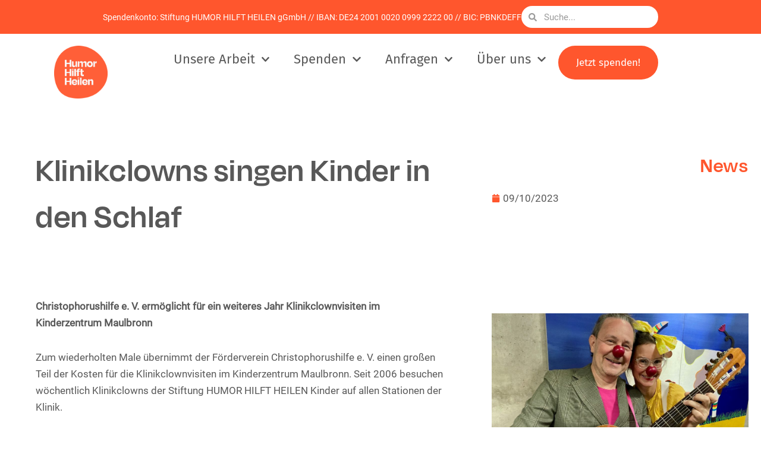

--- FILE ---
content_type: text/html; charset=UTF-8
request_url: https://www.humorhilftheilen.de/news/klinikclowns-singen-kinder-in-den-schlaf-2/
body_size: 32800
content:
<!DOCTYPE html>
<html lang="de">
<head>
<meta charset="UTF-8">
<meta name="viewport" content="width=device-width, initial-scale=1">
	<link rel="profile" href="https://gmpg.org/xfn/11"> 
	<meta name='robots' content='index, follow, max-image-preview:large, max-snippet:-1, max-video-preview:-1' />

	<!-- This site is optimized with the Yoast SEO plugin v26.8 - https://yoast.com/product/yoast-seo-wordpress/ -->
	<title>Klinikclowns singen Kinder in den Schlaf - Humor Hilft Heilen</title>
	<meta name="description" content="Klinikclowns singen Kinder in den Schlaf" />
	<link rel="canonical" href="https://www.humorhilftheilen.de/news/klinikclowns-singen-kinder-in-den-schlaf-2/" />
	<meta property="og:locale" content="de_DE" />
	<meta property="og:type" content="article" />
	<meta property="og:title" content="Klinikclowns singen Kinder in den Schlaf - Humor Hilft Heilen" />
	<meta property="og:description" content="Klinikclowns singen Kinder in den Schlaf" />
	<meta property="og:url" content="https://www.humorhilftheilen.de/news/klinikclowns-singen-kinder-in-den-schlaf-2/" />
	<meta property="og:site_name" content="Humor Hilft Heilen" />
	<meta property="article:published_time" content="2023-10-09T09:52:53+00:00" />
	<meta property="article:modified_time" content="2024-01-23T11:26:38+00:00" />
	<meta property="og:image" content="https://www.humorhilftheilen.de/wp-content/uploads/2023/10/Maulbronn_Berenike-und-Jens-Felger_Copyright-Stefan-Mispagel-scaled.jpg" />
	<meta property="og:image:width" content="2560" />
	<meta property="og:image:height" content="2163" />
	<meta property="og:image:type" content="image/jpeg" />
	<meta name="author" content="Verena Breitbach" />
	<meta name="twitter:card" content="summary_large_image" />
	<meta name="twitter:label1" content="Verfasst von" />
	<meta name="twitter:data1" content="Verena Breitbach" />
	<meta name="twitter:label2" content="Geschätzte Lesezeit" />
	<meta name="twitter:data2" content="1 Minute" />
	<script type="application/ld+json" class="yoast-schema-graph">{"@context":"https://schema.org","@graph":[{"@type":"Article","@id":"https://www.humorhilftheilen.de/news/klinikclowns-singen-kinder-in-den-schlaf-2/#article","isPartOf":{"@id":"https://www.humorhilftheilen.de/news/klinikclowns-singen-kinder-in-den-schlaf-2/"},"author":{"name":"Verena Breitbach","@id":"https://www.humorhilftheilen.de/#/schema/person/dacd5299b0117a8cce55c4830973faa4"},"headline":"Klinikclowns singen Kinder in den Schlaf","datePublished":"2023-10-09T09:52:53+00:00","dateModified":"2024-01-23T11:26:38+00:00","mainEntityOfPage":{"@id":"https://www.humorhilftheilen.de/news/klinikclowns-singen-kinder-in-den-schlaf-2/"},"wordCount":241,"publisher":{"@id":"https://www.humorhilftheilen.de/#organization"},"image":{"@id":"https://www.humorhilftheilen.de/news/klinikclowns-singen-kinder-in-den-schlaf-2/#primaryimage"},"thumbnailUrl":"https://www.humorhilftheilen.de/wp-content/uploads/2023/10/Maulbronn_Berenike-und-Jens-Felger_Copyright-Stefan-Mispagel-scaled.jpg","keywords":["Klinikclownprojekt","Klinikclowns","Klinikclownvisiten","Spenden","Spender","Unterstützer"],"articleSection":["News"],"inLanguage":"de"},{"@type":"WebPage","@id":"https://www.humorhilftheilen.de/news/klinikclowns-singen-kinder-in-den-schlaf-2/","url":"https://www.humorhilftheilen.de/news/klinikclowns-singen-kinder-in-den-schlaf-2/","name":"Klinikclowns singen Kinder in den Schlaf - Humor Hilft Heilen","isPartOf":{"@id":"https://www.humorhilftheilen.de/#website"},"primaryImageOfPage":{"@id":"https://www.humorhilftheilen.de/news/klinikclowns-singen-kinder-in-den-schlaf-2/#primaryimage"},"image":{"@id":"https://www.humorhilftheilen.de/news/klinikclowns-singen-kinder-in-den-schlaf-2/#primaryimage"},"thumbnailUrl":"https://www.humorhilftheilen.de/wp-content/uploads/2023/10/Maulbronn_Berenike-und-Jens-Felger_Copyright-Stefan-Mispagel-scaled.jpg","datePublished":"2023-10-09T09:52:53+00:00","dateModified":"2024-01-23T11:26:38+00:00","description":"Klinikclowns singen Kinder in den Schlaf","breadcrumb":{"@id":"https://www.humorhilftheilen.de/news/klinikclowns-singen-kinder-in-den-schlaf-2/#breadcrumb"},"inLanguage":"de","potentialAction":[{"@type":"ReadAction","target":["https://www.humorhilftheilen.de/news/klinikclowns-singen-kinder-in-den-schlaf-2/"]}]},{"@type":"ImageObject","inLanguage":"de","@id":"https://www.humorhilftheilen.de/news/klinikclowns-singen-kinder-in-den-schlaf-2/#primaryimage","url":"https://www.humorhilftheilen.de/wp-content/uploads/2023/10/Maulbronn_Berenike-und-Jens-Felger_Copyright-Stefan-Mispagel-scaled.jpg","contentUrl":"https://www.humorhilftheilen.de/wp-content/uploads/2023/10/Maulbronn_Berenike-und-Jens-Felger_Copyright-Stefan-Mispagel-scaled.jpg","width":2560,"height":2163,"caption":"Berenike und Jens Felger singen KInder in den Schlaf_Copyright Stefan Mispagel"},{"@type":"BreadcrumbList","@id":"https://www.humorhilftheilen.de/news/klinikclowns-singen-kinder-in-den-schlaf-2/#breadcrumb","itemListElement":[{"@type":"ListItem","position":1,"name":"Startseite","item":"https://www.humorhilftheilen.de/"},{"@type":"ListItem","position":2,"name":"Klinikclowns singen Kinder in den Schlaf"}]},{"@type":"WebSite","@id":"https://www.humorhilftheilen.de/#website","url":"https://www.humorhilftheilen.de/","name":"Humor Hilft Heilen","description":"Für mehr Menschlichkeit in der Humanmedizin","publisher":{"@id":"https://www.humorhilftheilen.de/#organization"},"potentialAction":[{"@type":"SearchAction","target":{"@type":"EntryPoint","urlTemplate":"https://www.humorhilftheilen.de/?s={search_term_string}"},"query-input":{"@type":"PropertyValueSpecification","valueRequired":true,"valueName":"search_term_string"}}],"inLanguage":"de"},{"@type":"Organization","@id":"https://www.humorhilftheilen.de/#organization","name":"Humor Hilft Heilen","url":"https://www.humorhilftheilen.de/","logo":{"@type":"ImageObject","inLanguage":"de","@id":"https://www.humorhilftheilen.de/#/schema/logo/image/","url":"https://www.humorhilftheilen.de/wp-content/uploads/2021/04/cropped-2020-07-01_HHH-Logo-neu.png","contentUrl":"https://www.humorhilftheilen.de/wp-content/uploads/2021/04/cropped-2020-07-01_HHH-Logo-neu.png","width":949,"height":940,"caption":"Humor Hilft Heilen"},"image":{"@id":"https://www.humorhilftheilen.de/#/schema/logo/image/"}},{"@type":"Person","@id":"https://www.humorhilftheilen.de/#/schema/person/dacd5299b0117a8cce55c4830973faa4","name":"Verena Breitbach","image":{"@type":"ImageObject","inLanguage":"de","@id":"https://www.humorhilftheilen.de/#/schema/person/image/","url":"https://secure.gravatar.com/avatar/55f113e81a8f0f0238396000168d064503097b3f3eccef425f0078baf7c5272a?s=96&d=mm&r=g","contentUrl":"https://secure.gravatar.com/avatar/55f113e81a8f0f0238396000168d064503097b3f3eccef425f0078baf7c5272a?s=96&d=mm&r=g","caption":"Verena Breitbach"},"sameAs":["http://www.humorhilftheilen.de"],"url":"https://www.humorhilftheilen.de/author/verena/"}]}</script>
	<!-- / Yoast SEO plugin. -->


<link rel='dns-prefetch' href='//fonts.googleapis.com' />
<link rel="alternate" type="application/rss+xml" title="Humor Hilft Heilen &raquo; Feed" href="https://www.humorhilftheilen.de/feed/" />
<link rel="alternate" type="application/rss+xml" title="Humor Hilft Heilen &raquo; Kommentar-Feed" href="https://www.humorhilftheilen.de/comments/feed/" />
<link rel="alternate" title="oEmbed (JSON)" type="application/json+oembed" href="https://www.humorhilftheilen.de/wp-json/oembed/1.0/embed?url=https%3A%2F%2Fwww.humorhilftheilen.de%2Fnews%2Fklinikclowns-singen-kinder-in-den-schlaf-2%2F" />
<link rel="alternate" title="oEmbed (XML)" type="text/xml+oembed" href="https://www.humorhilftheilen.de/wp-json/oembed/1.0/embed?url=https%3A%2F%2Fwww.humorhilftheilen.de%2Fnews%2Fklinikclowns-singen-kinder-in-den-schlaf-2%2F&#038;format=xml" />
<style id='wp-img-auto-sizes-contain-inline-css'>
img:is([sizes=auto i],[sizes^="auto," i]){contain-intrinsic-size:3000px 1500px}
/*# sourceURL=wp-img-auto-sizes-contain-inline-css */
</style>
<link rel='stylesheet' id='astra-theme-css-css' href='https://www.humorhilftheilen.de/wp-content/themes/astra/assets/css/minified/main.min.css?ver=4.9.0' media='all' />
<style id='astra-theme-css-inline-css'>
.ast-no-sidebar .entry-content .alignfull {margin-left: calc( -50vw + 50%);margin-right: calc( -50vw + 50%);max-width: 100vw;width: 100vw;}.ast-no-sidebar .entry-content .alignwide {margin-left: calc(-41vw + 50%);margin-right: calc(-41vw + 50%);max-width: unset;width: unset;}.ast-no-sidebar .entry-content .alignfull .alignfull,.ast-no-sidebar .entry-content .alignfull .alignwide,.ast-no-sidebar .entry-content .alignwide .alignfull,.ast-no-sidebar .entry-content .alignwide .alignwide,.ast-no-sidebar .entry-content .wp-block-column .alignfull,.ast-no-sidebar .entry-content .wp-block-column .alignwide{width: 100%;margin-left: auto;margin-right: auto;}.wp-block-gallery,.blocks-gallery-grid {margin: 0;}.wp-block-separator {max-width: 100px;}.wp-block-separator.is-style-wide,.wp-block-separator.is-style-dots {max-width: none;}.entry-content .has-2-columns .wp-block-column:first-child {padding-right: 10px;}.entry-content .has-2-columns .wp-block-column:last-child {padding-left: 10px;}@media (max-width: 782px) {.entry-content .wp-block-columns .wp-block-column {flex-basis: 100%;}.entry-content .has-2-columns .wp-block-column:first-child {padding-right: 0;}.entry-content .has-2-columns .wp-block-column:last-child {padding-left: 0;}}body .entry-content .wp-block-latest-posts {margin-left: 0;}body .entry-content .wp-block-latest-posts li {list-style: none;}.ast-no-sidebar .ast-container .entry-content .wp-block-latest-posts {margin-left: 0;}.ast-header-break-point .entry-content .alignwide {margin-left: auto;margin-right: auto;}.entry-content .blocks-gallery-item img {margin-bottom: auto;}.wp-block-pullquote {border-top: 4px solid #555d66;border-bottom: 4px solid #555d66;color: #40464d;}:root{--ast-post-nav-space:0;--ast-container-default-xlg-padding:6.67em;--ast-container-default-lg-padding:5.67em;--ast-container-default-slg-padding:4.34em;--ast-container-default-md-padding:3.34em;--ast-container-default-sm-padding:6.67em;--ast-container-default-xs-padding:2.4em;--ast-container-default-xxs-padding:1.4em;--ast-code-block-background:#EEEEEE;--ast-comment-inputs-background:#FAFAFA;--ast-normal-container-width:1200px;--ast-narrow-container-width:750px;--ast-blog-title-font-weight:normal;--ast-blog-meta-weight:inherit;--ast-global-color-primary:var(--ast-global-color-5);--ast-global-color-secondary:var(--ast-global-color-4);--ast-global-color-alternate-background:var(--ast-global-color-7);--ast-global-color-subtle-background:var(--ast-global-color-6);--ast-bg-style-guide:#F8FAFC;--ast-shadow-style-guide:0px 0px 4px 0 #00000057;--ast-global-dark-bg-style:#fff;--ast-global-dark-lfs:#fbfbfb;--ast-widget-bg-color:#fafafa;--ast-wc-container-head-bg-color:#fbfbfb;--ast-title-layout-bg:#eeeeee;--ast-search-border-color:#e7e7e7;--ast-lifter-hover-bg:#e6e6e6;--ast-gallery-block-color:#000;--srfm-color-input-label:var(--ast-global-color-2);}html{font-size:106.25%;}a,.page-title{color:var(--ast-global-color-5);}a:hover,a:focus{color:var(--ast-global-color-1);}body,button,input,select,textarea,.ast-button,.ast-custom-button{font-family:'Fira Sans',sans-serif;font-weight:400;font-size:17px;font-size:1rem;line-height:var(--ast-body-line-height,1.65em);}blockquote{color:var(--ast-global-color-3);}.ast-site-identity .site-title a{color:var(--ast-global-color-2);}.site-title{font-size:35px;font-size:2.0588235294118rem;display:none;}header .custom-logo-link img{max-width:89px;width:89px;}.astra-logo-svg{width:89px;}.site-header .site-description{font-size:15px;font-size:0.88235294117647rem;display:none;}.entry-title{font-size:26px;font-size:1.5294117647059rem;}.archive .ast-article-post .ast-article-inner,.blog .ast-article-post .ast-article-inner,.archive .ast-article-post .ast-article-inner:hover,.blog .ast-article-post .ast-article-inner:hover{overflow:hidden;}h1,.entry-content h1{font-size:40px;font-size:2.3529411764706rem;line-height:1.4em;}h2,.entry-content h2{font-size:32px;font-size:1.8823529411765rem;line-height:1.3em;}h3,.entry-content h3{font-size:26px;font-size:1.5294117647059rem;line-height:1.3em;}h4,.entry-content h4{font-size:24px;font-size:1.4117647058824rem;line-height:1.2em;}h5,.entry-content h5{font-size:20px;font-size:1.1764705882353rem;line-height:1.2em;}h6,.entry-content h6{font-size:16px;font-size:0.94117647058824rem;line-height:1.25em;}::selection{background-color:#ff562d;color:#000000;}body,h1,.entry-title a,.entry-content h1,h2,.entry-content h2,h3,.entry-content h3,h4,.entry-content h4,h5,.entry-content h5,h6,.entry-content h6{color:var(--ast-global-color-3);}.tagcloud a:hover,.tagcloud a:focus,.tagcloud a.current-item{color:#000000;border-color:var(--ast-global-color-5);background-color:var(--ast-global-color-5);}input:focus,input[type="text"]:focus,input[type="email"]:focus,input[type="url"]:focus,input[type="password"]:focus,input[type="reset"]:focus,input[type="search"]:focus,textarea:focus{border-color:var(--ast-global-color-5);}input[type="radio"]:checked,input[type=reset],input[type="checkbox"]:checked,input[type="checkbox"]:hover:checked,input[type="checkbox"]:focus:checked,input[type=range]::-webkit-slider-thumb{border-color:var(--ast-global-color-5);background-color:var(--ast-global-color-5);box-shadow:none;}.site-footer a:hover + .post-count,.site-footer a:focus + .post-count{background:var(--ast-global-color-5);border-color:var(--ast-global-color-5);}.single .nav-links .nav-previous,.single .nav-links .nav-next{color:var(--ast-global-color-5);}.entry-meta,.entry-meta *{line-height:1.45;color:var(--ast-global-color-5);}.entry-meta a:not(.ast-button):hover,.entry-meta a:not(.ast-button):hover *,.entry-meta a:not(.ast-button):focus,.entry-meta a:not(.ast-button):focus *,.page-links > .page-link,.page-links .page-link:hover,.post-navigation a:hover{color:var(--ast-global-color-1);}#cat option,.secondary .calendar_wrap thead a,.secondary .calendar_wrap thead a:visited{color:var(--ast-global-color-5);}.secondary .calendar_wrap #today,.ast-progress-val span{background:var(--ast-global-color-5);}.secondary a:hover + .post-count,.secondary a:focus + .post-count{background:var(--ast-global-color-5);border-color:var(--ast-global-color-5);}.calendar_wrap #today > a{color:#000000;}.page-links .page-link,.single .post-navigation a{color:var(--ast-global-color-5);}.ast-search-menu-icon .search-form button.search-submit{padding:0 4px;}.ast-search-menu-icon form.search-form{padding-right:0;}.ast-search-menu-icon.slide-search input.search-field{width:0;}.ast-header-search .ast-search-menu-icon.ast-dropdown-active .search-form,.ast-header-search .ast-search-menu-icon.ast-dropdown-active .search-field:focus{transition:all 0.2s;}.search-form input.search-field:focus{outline:none;}.widget-title,.widget .wp-block-heading{font-size:24px;font-size:1.4117647058824rem;color:var(--ast-global-color-3);}.ast-search-menu-icon.slide-search a:focus-visible:focus-visible,.astra-search-icon:focus-visible,#close:focus-visible,a:focus-visible,.ast-menu-toggle:focus-visible,.site .skip-link:focus-visible,.wp-block-loginout input:focus-visible,.wp-block-search.wp-block-search__button-inside .wp-block-search__inside-wrapper,.ast-header-navigation-arrow:focus-visible,.woocommerce .wc-proceed-to-checkout > .checkout-button:focus-visible,.woocommerce .woocommerce-MyAccount-navigation ul li a:focus-visible,.ast-orders-table__row .ast-orders-table__cell:focus-visible,.woocommerce .woocommerce-order-details .order-again > .button:focus-visible,.woocommerce .woocommerce-message a.button.wc-forward:focus-visible,.woocommerce #minus_qty:focus-visible,.woocommerce #plus_qty:focus-visible,a#ast-apply-coupon:focus-visible,.woocommerce .woocommerce-info a:focus-visible,.woocommerce .astra-shop-summary-wrap a:focus-visible,.woocommerce a.wc-forward:focus-visible,#ast-apply-coupon:focus-visible,.woocommerce-js .woocommerce-mini-cart-item a.remove:focus-visible,#close:focus-visible,.button.search-submit:focus-visible,#search_submit:focus,.normal-search:focus-visible,.ast-header-account-wrap:focus-visible,.woocommerce .ast-on-card-button.ast-quick-view-trigger:focus{outline-style:dotted;outline-color:inherit;outline-width:thin;}input:focus,input[type="text"]:focus,input[type="email"]:focus,input[type="url"]:focus,input[type="password"]:focus,input[type="reset"]:focus,input[type="search"]:focus,input[type="number"]:focus,textarea:focus,.wp-block-search__input:focus,[data-section="section-header-mobile-trigger"] .ast-button-wrap .ast-mobile-menu-trigger-minimal:focus,.ast-mobile-popup-drawer.active .menu-toggle-close:focus,.woocommerce-ordering select.orderby:focus,#ast-scroll-top:focus,#coupon_code:focus,.woocommerce-page #comment:focus,.woocommerce #reviews #respond input#submit:focus,.woocommerce a.add_to_cart_button:focus,.woocommerce .button.single_add_to_cart_button:focus,.woocommerce .woocommerce-cart-form button:focus,.woocommerce .woocommerce-cart-form__cart-item .quantity .qty:focus,.woocommerce .woocommerce-billing-fields .woocommerce-billing-fields__field-wrapper .woocommerce-input-wrapper > .input-text:focus,.woocommerce #order_comments:focus,.woocommerce #place_order:focus,.woocommerce .woocommerce-address-fields .woocommerce-address-fields__field-wrapper .woocommerce-input-wrapper > .input-text:focus,.woocommerce .woocommerce-MyAccount-content form button:focus,.woocommerce .woocommerce-MyAccount-content .woocommerce-EditAccountForm .woocommerce-form-row .woocommerce-Input.input-text:focus,.woocommerce .ast-woocommerce-container .woocommerce-pagination ul.page-numbers li a:focus,body #content .woocommerce form .form-row .select2-container--default .select2-selection--single:focus,#ast-coupon-code:focus,.woocommerce.woocommerce-js .quantity input[type=number]:focus,.woocommerce-js .woocommerce-mini-cart-item .quantity input[type=number]:focus,.woocommerce p#ast-coupon-trigger:focus{border-style:dotted;border-color:inherit;border-width:thin;}input{outline:none;}.ast-logo-title-inline .site-logo-img{padding-right:1em;}.site-logo-img img{ transition:all 0.2s linear;}body .ast-oembed-container *{position:absolute;top:0;width:100%;height:100%;left:0;}body .wp-block-embed-pocket-casts .ast-oembed-container *{position:unset;}.ast-single-post-featured-section + article {margin-top: 2em;}.site-content .ast-single-post-featured-section img {width: 100%;overflow: hidden;object-fit: cover;}.site > .ast-single-related-posts-container {margin-top: 0;}@media (min-width: 922px) {.ast-desktop .ast-container--narrow {max-width: var(--ast-narrow-container-width);margin: 0 auto;}}.ast-page-builder-template .hentry {margin: 0;}.ast-page-builder-template .site-content > .ast-container {max-width: 100%;padding: 0;}.ast-page-builder-template .site .site-content #primary {padding: 0;margin: 0;}.ast-page-builder-template .no-results {text-align: center;margin: 4em auto;}.ast-page-builder-template .ast-pagination {padding: 2em;}.ast-page-builder-template .entry-header.ast-no-title.ast-no-thumbnail {margin-top: 0;}.ast-page-builder-template .entry-header.ast-header-without-markup {margin-top: 0;margin-bottom: 0;}.ast-page-builder-template .entry-header.ast-no-title.ast-no-meta {margin-bottom: 0;}.ast-page-builder-template.single .post-navigation {padding-bottom: 2em;}.ast-page-builder-template.single-post .site-content > .ast-container {max-width: 100%;}.ast-page-builder-template .entry-header {margin-top: 4em;margin-left: auto;margin-right: auto;padding-left: 20px;padding-right: 20px;}.single.ast-page-builder-template .entry-header {padding-left: 20px;padding-right: 20px;}.ast-page-builder-template .ast-archive-description {margin: 4em auto 0;padding-left: 20px;padding-right: 20px;}.ast-page-builder-template.ast-no-sidebar .entry-content .alignwide {margin-left: 0;margin-right: 0;}@media (max-width:921.9px){#ast-desktop-header{display:none;}}@media (min-width:922px){#ast-mobile-header{display:none;}}@media( max-width: 420px ) {.single .nav-links .nav-previous,.single .nav-links .nav-next {width: 100%;text-align: center;}}.wp-block-buttons.aligncenter{justify-content:center;}@media (max-width:921px){.ast-theme-transparent-header #primary,.ast-theme-transparent-header #secondary{padding:0;}}@media (max-width:921px){.ast-plain-container.ast-no-sidebar #primary{padding:0;}}.ast-plain-container.ast-no-sidebar #primary{margin-top:0;margin-bottom:0;}@media (min-width:1200px){.wp-block-group .has-background{padding:20px;}}@media (min-width:1200px){.ast-no-sidebar.ast-separate-container .entry-content .wp-block-group.alignwide,.ast-no-sidebar.ast-separate-container .entry-content .wp-block-cover.alignwide{margin-left:-20px;margin-right:-20px;padding-left:20px;padding-right:20px;}.ast-no-sidebar.ast-separate-container .entry-content .wp-block-cover.alignfull,.ast-no-sidebar.ast-separate-container .entry-content .wp-block-group.alignfull{margin-left:-6.67em;margin-right:-6.67em;padding-left:6.67em;padding-right:6.67em;}}@media (min-width:1200px){.wp-block-cover-image.alignwide .wp-block-cover__inner-container,.wp-block-cover.alignwide .wp-block-cover__inner-container,.wp-block-cover-image.alignfull .wp-block-cover__inner-container,.wp-block-cover.alignfull .wp-block-cover__inner-container{width:100%;}}.wp-block-columns{margin-bottom:unset;}.wp-block-image.size-full{margin:2rem 0;}.wp-block-separator.has-background{padding:0;}.wp-block-gallery{margin-bottom:1.6em;}.wp-block-group{padding-top:4em;padding-bottom:4em;}.wp-block-group__inner-container .wp-block-columns:last-child,.wp-block-group__inner-container :last-child,.wp-block-table table{margin-bottom:0;}.blocks-gallery-grid{width:100%;}.wp-block-navigation-link__content{padding:5px 0;}.wp-block-group .wp-block-group .has-text-align-center,.wp-block-group .wp-block-column .has-text-align-center{max-width:100%;}.has-text-align-center{margin:0 auto;}@media (min-width:1200px){.wp-block-cover__inner-container,.alignwide .wp-block-group__inner-container,.alignfull .wp-block-group__inner-container{max-width:1200px;margin:0 auto;}.wp-block-group.alignnone,.wp-block-group.aligncenter,.wp-block-group.alignleft,.wp-block-group.alignright,.wp-block-group.alignwide,.wp-block-columns.alignwide{margin:2rem 0 1rem 0;}}@media (max-width:1200px){.wp-block-group{padding:3em;}.wp-block-group .wp-block-group{padding:1.5em;}.wp-block-columns,.wp-block-column{margin:1rem 0;}}@media (min-width:921px){.wp-block-columns .wp-block-group{padding:2em;}}@media (max-width:544px){.wp-block-cover-image .wp-block-cover__inner-container,.wp-block-cover .wp-block-cover__inner-container{width:unset;}.wp-block-cover,.wp-block-cover-image{padding:2em 0;}.wp-block-group,.wp-block-cover{padding:2em;}.wp-block-media-text__media img,.wp-block-media-text__media video{width:unset;max-width:100%;}.wp-block-media-text.has-background .wp-block-media-text__content{padding:1em;}}.wp-block-image.aligncenter{margin-left:auto;margin-right:auto;}.wp-block-table.aligncenter{margin-left:auto;margin-right:auto;}@media (min-width:544px){.entry-content .wp-block-media-text.has-media-on-the-right .wp-block-media-text__content{padding:0 8% 0 0;}.entry-content .wp-block-media-text .wp-block-media-text__content{padding:0 0 0 8%;}.ast-plain-container .site-content .entry-content .has-custom-content-position.is-position-bottom-left > *,.ast-plain-container .site-content .entry-content .has-custom-content-position.is-position-bottom-right > *,.ast-plain-container .site-content .entry-content .has-custom-content-position.is-position-top-left > *,.ast-plain-container .site-content .entry-content .has-custom-content-position.is-position-top-right > *,.ast-plain-container .site-content .entry-content .has-custom-content-position.is-position-center-right > *,.ast-plain-container .site-content .entry-content .has-custom-content-position.is-position-center-left > *{margin:0;}}@media (max-width:544px){.entry-content .wp-block-media-text .wp-block-media-text__content{padding:8% 0;}.wp-block-media-text .wp-block-media-text__media img{width:auto;max-width:100%;}}.wp-block-button.is-style-outline .wp-block-button__link{border-color:#ff562d;border-top-width:2px;border-right-width:2px;border-bottom-width:2px;border-left-width:2px;}div.wp-block-button.is-style-outline > .wp-block-button__link:not(.has-text-color),div.wp-block-button.wp-block-button__link.is-style-outline:not(.has-text-color){color:#ff562d;}.wp-block-button.is-style-outline .wp-block-button__link:hover,.wp-block-buttons .wp-block-button.is-style-outline .wp-block-button__link:focus,.wp-block-buttons .wp-block-button.is-style-outline > .wp-block-button__link:not(.has-text-color):hover,.wp-block-buttons .wp-block-button.wp-block-button__link.is-style-outline:not(.has-text-color):hover{color:#ffffff;background-color:var(--ast-global-color-1);border-color:var(--ast-global-color-1);}.post-page-numbers.current .page-link,.ast-pagination .page-numbers.current{color:#000000;border-color:#ff562d;background-color:#ff562d;}@media (max-width:921px){.wp-block-button.is-style-outline .wp-block-button__link{padding-top:calc(15px - 2px);padding-right:calc(30px - 2px);padding-bottom:calc(15px - 2px);padding-left:calc(30px - 2px);}}@media (max-width:544px){.wp-block-button.is-style-outline .wp-block-button__link{padding-top:calc(15px - 2px);padding-right:calc(30px - 2px);padding-bottom:calc(15px - 2px);padding-left:calc(30px - 2px);}}@media (min-width:544px){.entry-content > .alignleft{margin-right:20px;}.entry-content > .alignright{margin-left:20px;}.wp-block-group.has-background{padding:20px;}}.wp-block-buttons .wp-block-button.is-style-outline .wp-block-button__link.wp-element-button,.ast-outline-button,.wp-block-uagb-buttons-child .uagb-buttons-repeater.ast-outline-button{border-color:#ff562d;border-top-width:2px;border-right-width:2px;border-bottom-width:2px;border-left-width:2px;font-family:inherit;font-weight:inherit;line-height:1em;}.wp-block-buttons .wp-block-button.is-style-outline > .wp-block-button__link:not(.has-text-color),.wp-block-buttons .wp-block-button.wp-block-button__link.is-style-outline:not(.has-text-color),.ast-outline-button{color:#ff562d;}.wp-block-button.is-style-outline .wp-block-button__link:hover,.wp-block-buttons .wp-block-button.is-style-outline .wp-block-button__link:focus,.wp-block-buttons .wp-block-button.is-style-outline > .wp-block-button__link:not(.has-text-color):hover,.wp-block-buttons .wp-block-button.wp-block-button__link.is-style-outline:not(.has-text-color):hover,.ast-outline-button:hover,.ast-outline-button:focus,.wp-block-uagb-buttons-child .uagb-buttons-repeater.ast-outline-button:hover,.wp-block-uagb-buttons-child .uagb-buttons-repeater.ast-outline-button:focus{color:#ffffff;background-color:var(--ast-global-color-1);border-color:var(--ast-global-color-1);}.wp-block-button .wp-block-button__link.wp-element-button.is-style-outline:not(.has-background),.wp-block-button.is-style-outline>.wp-block-button__link.wp-element-button:not(.has-background),.ast-outline-button{background-color:transparent;}.entry-content[data-ast-blocks-layout] > figure{margin-bottom:1em;}h1.widget-title{font-weight:inherit;}h2.widget-title{font-weight:inherit;}h3.widget-title{font-weight:inherit;}@media (max-width:921px){.ast-separate-container #primary,.ast-separate-container #secondary{padding:1.5em 0;}#primary,#secondary{padding:1.5em 0;margin:0;}.ast-left-sidebar #content > .ast-container{display:flex;flex-direction:column-reverse;width:100%;}.ast-separate-container .ast-article-post,.ast-separate-container .ast-article-single{padding:1.5em 2.14em;}.ast-author-box img.avatar{margin:20px 0 0 0;}}@media (min-width:922px){.ast-separate-container.ast-right-sidebar #primary,.ast-separate-container.ast-left-sidebar #primary{border:0;}.search-no-results.ast-separate-container #primary{margin-bottom:4em;}}.wp-block-button .wp-block-button__link{color:#000000;}.wp-block-button .wp-block-button__link:hover,.wp-block-button .wp-block-button__link:focus{color:#ffffff;background-color:var(--ast-global-color-1);border-color:var(--ast-global-color-1);}.elementor-widget-heading h1.elementor-heading-title{line-height:1.4em;}.elementor-widget-heading h2.elementor-heading-title{line-height:1.3em;}.elementor-widget-heading h3.elementor-heading-title{line-height:1.3em;}.elementor-widget-heading h4.elementor-heading-title{line-height:1.2em;}.elementor-widget-heading h5.elementor-heading-title{line-height:1.2em;}.elementor-widget-heading h6.elementor-heading-title{line-height:1.25em;}.wp-block-button .wp-block-button__link{border:none;background-color:#ff562d;color:#000000;font-family:inherit;font-weight:inherit;line-height:1em;padding:15px 30px;}.wp-block-button.is-style-outline .wp-block-button__link{border-style:solid;border-top-width:2px;border-right-width:2px;border-left-width:2px;border-bottom-width:2px;border-color:#ff562d;padding-top:calc(15px - 2px);padding-right:calc(30px - 2px);padding-bottom:calc(15px - 2px);padding-left:calc(30px - 2px);}@media (max-width:921px){.wp-block-button .wp-block-button__link{border:none;padding:15px 30px;}.wp-block-button.is-style-outline .wp-block-button__link{padding-top:calc(15px - 2px);padding-right:calc(30px - 2px);padding-bottom:calc(15px - 2px);padding-left:calc(30px - 2px);}}@media (max-width:544px){.wp-block-button .wp-block-button__link{border:none;padding:15px 30px;}.wp-block-button.is-style-outline .wp-block-button__link{padding-top:calc(15px - 2px);padding-right:calc(30px - 2px);padding-bottom:calc(15px - 2px);padding-left:calc(30px - 2px);}}.menu-toggle,button,.ast-button,.ast-custom-button,.button,input#submit,input[type="button"],input[type="submit"],input[type="reset"]{border-style:solid;border-top-width:0;border-right-width:0;border-left-width:0;border-bottom-width:0;color:#000000;border-color:#ff562d;background-color:#ff562d;padding-top:10px;padding-right:40px;padding-bottom:10px;padding-left:40px;font-family:inherit;font-weight:inherit;line-height:1em;}button:focus,.menu-toggle:hover,button:hover,.ast-button:hover,.ast-custom-button:hover .button:hover,.ast-custom-button:hover ,input[type=reset]:hover,input[type=reset]:focus,input#submit:hover,input#submit:focus,input[type="button"]:hover,input[type="button"]:focus,input[type="submit"]:hover,input[type="submit"]:focus{color:#ffffff;background-color:var(--ast-global-color-1);border-color:var(--ast-global-color-1);}@media (max-width:921px){.ast-mobile-header-stack .main-header-bar .ast-search-menu-icon{display:inline-block;}.ast-header-break-point.ast-header-custom-item-outside .ast-mobile-header-stack .main-header-bar .ast-search-icon{margin:0;}.ast-comment-avatar-wrap img{max-width:2.5em;}.ast-comment-meta{padding:0 1.8888em 1.3333em;}.ast-separate-container .ast-comment-list li.depth-1{padding:1.5em 2.14em;}.ast-separate-container .comment-respond{padding:2em 2.14em;}}@media (min-width:544px){.ast-container{max-width:100%;}}@media (max-width:544px){.ast-separate-container .ast-article-post,.ast-separate-container .ast-article-single,.ast-separate-container .comments-title,.ast-separate-container .ast-archive-description{padding:1.5em 1em;}.ast-separate-container #content .ast-container{padding-left:0.54em;padding-right:0.54em;}.ast-separate-container .ast-comment-list .bypostauthor{padding:.5em;}.ast-search-menu-icon.ast-dropdown-active .search-field{width:170px;}} #ast-mobile-header .ast-site-header-cart-li a{pointer-events:none;}.ast-no-sidebar.ast-separate-container .entry-content .alignfull {margin-left: -6.67em;margin-right: -6.67em;width: auto;}@media (max-width: 1200px) {.ast-no-sidebar.ast-separate-container .entry-content .alignfull {margin-left: -2.4em;margin-right: -2.4em;}}@media (max-width: 768px) {.ast-no-sidebar.ast-separate-container .entry-content .alignfull {margin-left: -2.14em;margin-right: -2.14em;}}@media (max-width: 544px) {.ast-no-sidebar.ast-separate-container .entry-content .alignfull {margin-left: -1em;margin-right: -1em;}}.ast-no-sidebar.ast-separate-container .entry-content .alignwide {margin-left: -20px;margin-right: -20px;}.ast-no-sidebar.ast-separate-container .entry-content .wp-block-column .alignfull,.ast-no-sidebar.ast-separate-container .entry-content .wp-block-column .alignwide {margin-left: auto;margin-right: auto;width: 100%;}@media (max-width:921px){.site-title{display:block;}.site-header .site-description{display:none;}h1,.entry-content h1{font-size:30px;}h2,.entry-content h2{font-size:25px;}h3,.entry-content h3{font-size:20px;}}@media (max-width:544px){.site-title{display:block;}.site-header .site-description{display:none;}h1,.entry-content h1{font-size:30px;}h2,.entry-content h2{font-size:25px;}h3,.entry-content h3{font-size:20px;}}@media (max-width:921px){html{font-size:96.9%;}}@media (max-width:544px){html{font-size:96.9%;}}@media (min-width:922px){.ast-container{max-width:1240px;}}@media (min-width:922px){.site-content .ast-container{display:flex;}}@media (max-width:921px){.site-content .ast-container{flex-direction:column;}}@media (min-width:922px){.main-header-menu .sub-menu .menu-item.ast-left-align-sub-menu:hover > .sub-menu,.main-header-menu .sub-menu .menu-item.ast-left-align-sub-menu.focus > .sub-menu{margin-left:-0px;}}.site .comments-area{padding-bottom:3em;}blockquote {padding: 1.2em;}:root .has-ast-global-color-0-color{color:var(--ast-global-color-0);}:root .has-ast-global-color-0-background-color{background-color:var(--ast-global-color-0);}:root .wp-block-button .has-ast-global-color-0-color{color:var(--ast-global-color-0);}:root .wp-block-button .has-ast-global-color-0-background-color{background-color:var(--ast-global-color-0);}:root .has-ast-global-color-1-color{color:var(--ast-global-color-1);}:root .has-ast-global-color-1-background-color{background-color:var(--ast-global-color-1);}:root .wp-block-button .has-ast-global-color-1-color{color:var(--ast-global-color-1);}:root .wp-block-button .has-ast-global-color-1-background-color{background-color:var(--ast-global-color-1);}:root .has-ast-global-color-2-color{color:var(--ast-global-color-2);}:root .has-ast-global-color-2-background-color{background-color:var(--ast-global-color-2);}:root .wp-block-button .has-ast-global-color-2-color{color:var(--ast-global-color-2);}:root .wp-block-button .has-ast-global-color-2-background-color{background-color:var(--ast-global-color-2);}:root .has-ast-global-color-3-color{color:var(--ast-global-color-3);}:root .has-ast-global-color-3-background-color{background-color:var(--ast-global-color-3);}:root .wp-block-button .has-ast-global-color-3-color{color:var(--ast-global-color-3);}:root .wp-block-button .has-ast-global-color-3-background-color{background-color:var(--ast-global-color-3);}:root .has-ast-global-color-4-color{color:var(--ast-global-color-4);}:root .has-ast-global-color-4-background-color{background-color:var(--ast-global-color-4);}:root .wp-block-button .has-ast-global-color-4-color{color:var(--ast-global-color-4);}:root .wp-block-button .has-ast-global-color-4-background-color{background-color:var(--ast-global-color-4);}:root .has-ast-global-color-5-color{color:var(--ast-global-color-5);}:root .has-ast-global-color-5-background-color{background-color:var(--ast-global-color-5);}:root .wp-block-button .has-ast-global-color-5-color{color:var(--ast-global-color-5);}:root .wp-block-button .has-ast-global-color-5-background-color{background-color:var(--ast-global-color-5);}:root .has-ast-global-color-6-color{color:var(--ast-global-color-6);}:root .has-ast-global-color-6-background-color{background-color:var(--ast-global-color-6);}:root .wp-block-button .has-ast-global-color-6-color{color:var(--ast-global-color-6);}:root .wp-block-button .has-ast-global-color-6-background-color{background-color:var(--ast-global-color-6);}:root .has-ast-global-color-7-color{color:var(--ast-global-color-7);}:root .has-ast-global-color-7-background-color{background-color:var(--ast-global-color-7);}:root .wp-block-button .has-ast-global-color-7-color{color:var(--ast-global-color-7);}:root .wp-block-button .has-ast-global-color-7-background-color{background-color:var(--ast-global-color-7);}:root .has-ast-global-color-8-color{color:var(--ast-global-color-8);}:root .has-ast-global-color-8-background-color{background-color:var(--ast-global-color-8);}:root .wp-block-button .has-ast-global-color-8-color{color:var(--ast-global-color-8);}:root .wp-block-button .has-ast-global-color-8-background-color{background-color:var(--ast-global-color-8);}:root{--ast-global-color-0:#0170B9;--ast-global-color-1:#3a3a3a;--ast-global-color-2:#3a3a3a;--ast-global-color-3:#4B4F58;--ast-global-color-4:#F5F5F5;--ast-global-color-5:#FFFFFF;--ast-global-color-6:#E5E5E5;--ast-global-color-7:#424242;--ast-global-color-8:#000000;}:root {--ast-border-color : #dddddd;}.ast-single-entry-banner {-js-display: flex;display: flex;flex-direction: column;justify-content: center;text-align: center;position: relative;background: var(--ast-title-layout-bg);}.ast-single-entry-banner[data-banner-layout="layout-1"] {max-width: 1200px;background: inherit;padding: 20px 0;}.ast-single-entry-banner[data-banner-width-type="custom"] {margin: 0 auto;width: 100%;}.ast-single-entry-banner + .site-content .entry-header {margin-bottom: 0;}.site .ast-author-avatar {--ast-author-avatar-size: ;}a.ast-underline-text {text-decoration: underline;}.ast-container > .ast-terms-link {position: relative;display: block;}a.ast-button.ast-badge-tax {padding: 4px 8px;border-radius: 3px;font-size: inherit;}header.entry-header > *:not(:last-child){margin-bottom:10px;}.ast-archive-entry-banner {-js-display: flex;display: flex;flex-direction: column;justify-content: center;text-align: center;position: relative;background: var(--ast-title-layout-bg);}.ast-archive-entry-banner[data-banner-width-type="custom"] {margin: 0 auto;width: 100%;}.ast-archive-entry-banner[data-banner-layout="layout-1"] {background: inherit;padding: 20px 0;text-align: left;}body.archive .ast-archive-description{max-width:1200px;width:100%;text-align:left;padding-top:3em;padding-right:3em;padding-bottom:3em;padding-left:3em;}body.archive .ast-archive-description .ast-archive-title,body.archive .ast-archive-description .ast-archive-title *{font-size:40px;font-size:2.3529411764706rem;}body.archive .ast-archive-description > *:not(:last-child){margin-bottom:10px;}@media (max-width:921px){body.archive .ast-archive-description{text-align:left;}}@media (max-width:544px){body.archive .ast-archive-description{text-align:left;}}.ast-breadcrumbs .trail-browse,.ast-breadcrumbs .trail-items,.ast-breadcrumbs .trail-items li{display:inline-block;margin:0;padding:0;border:none;background:inherit;text-indent:0;text-decoration:none;}.ast-breadcrumbs .trail-browse{font-size:inherit;font-style:inherit;font-weight:inherit;color:inherit;}.ast-breadcrumbs .trail-items{list-style:none;}.trail-items li::after{padding:0 0.3em;content:"\00bb";}.trail-items li:last-of-type::after{display:none;}h1,.entry-content h1,h2,.entry-content h2,h3,.entry-content h3,h4,.entry-content h4,h5,.entry-content h5,h6,.entry-content h6{color:var(--ast-global-color-2);}@media (max-width:921px){.ast-builder-grid-row-container.ast-builder-grid-row-tablet-3-firstrow .ast-builder-grid-row > *:first-child,.ast-builder-grid-row-container.ast-builder-grid-row-tablet-3-lastrow .ast-builder-grid-row > *:last-child{grid-column:1 / -1;}}@media (max-width:544px){.ast-builder-grid-row-container.ast-builder-grid-row-mobile-3-firstrow .ast-builder-grid-row > *:first-child,.ast-builder-grid-row-container.ast-builder-grid-row-mobile-3-lastrow .ast-builder-grid-row > *:last-child{grid-column:1 / -1;}}.ast-builder-layout-element[data-section="title_tagline"]{display:flex;}@media (max-width:921px){.ast-header-break-point .ast-builder-layout-element[data-section="title_tagline"]{display:flex;}}@media (max-width:544px){.ast-header-break-point .ast-builder-layout-element[data-section="title_tagline"]{display:flex;}}.ast-builder-menu-1{font-family:inherit;font-weight:inherit;}.ast-builder-menu-1 .menu-item > .menu-link{font-size:10.97em;}.ast-builder-menu-1 .sub-menu,.ast-builder-menu-1 .inline-on-mobile .sub-menu{border-top-width:2px;border-bottom-width:0px;border-right-width:0px;border-left-width:0px;border-color:#ff562d;border-style:solid;}.ast-builder-menu-1 .sub-menu .sub-menu{top:-2px;}.ast-builder-menu-1 .main-header-menu > .menu-item > .sub-menu,.ast-builder-menu-1 .main-header-menu > .menu-item > .astra-full-megamenu-wrapper{margin-top:0px;}.ast-desktop .ast-builder-menu-1 .main-header-menu > .menu-item > .sub-menu:before,.ast-desktop .ast-builder-menu-1 .main-header-menu > .menu-item > .astra-full-megamenu-wrapper:before{height:calc( 0px + 2px + 5px );}.ast-desktop .ast-builder-menu-1 .menu-item .sub-menu .menu-link{border-style:none;}@media (max-width:921px){.ast-header-break-point .ast-builder-menu-1 .menu-item.menu-item-has-children > .ast-menu-toggle{top:0;}.ast-builder-menu-1 .inline-on-mobile .menu-item.menu-item-has-children > .ast-menu-toggle{right:-15px;}.ast-builder-menu-1 .menu-item-has-children > .menu-link:after{content:unset;}.ast-builder-menu-1 .main-header-menu > .menu-item > .sub-menu,.ast-builder-menu-1 .main-header-menu > .menu-item > .astra-full-megamenu-wrapper{margin-top:0;}}@media (max-width:544px){.ast-header-break-point .ast-builder-menu-1 .menu-item.menu-item-has-children > .ast-menu-toggle{top:0;}.ast-builder-menu-1 .main-header-menu > .menu-item > .sub-menu,.ast-builder-menu-1 .main-header-menu > .menu-item > .astra-full-megamenu-wrapper{margin-top:0;}}.ast-builder-menu-1{display:flex;}@media (max-width:921px){.ast-header-break-point .ast-builder-menu-1{display:flex;}}@media (max-width:544px){.ast-header-break-point .ast-builder-menu-1{display:flex;}}.site-below-footer-wrap{padding-top:20px;padding-bottom:20px;}.site-below-footer-wrap[data-section="section-below-footer-builder"]{background-color:var( --ast-global-color-primary,--ast-global-color-4 );min-height:80px;border-style:solid;border-width:0px;border-top-width:1px;border-top-color:var(--ast-global-color-subtle-background,--ast-global-color-6);}.site-below-footer-wrap[data-section="section-below-footer-builder"] .ast-builder-grid-row{max-width:1200px;min-height:80px;margin-left:auto;margin-right:auto;}.site-below-footer-wrap[data-section="section-below-footer-builder"] .ast-builder-grid-row,.site-below-footer-wrap[data-section="section-below-footer-builder"] .site-footer-section{align-items:flex-start;}.site-below-footer-wrap[data-section="section-below-footer-builder"].ast-footer-row-inline .site-footer-section{display:flex;margin-bottom:0;}.ast-builder-grid-row-full .ast-builder-grid-row{grid-template-columns:1fr;}@media (max-width:921px){.site-below-footer-wrap[data-section="section-below-footer-builder"].ast-footer-row-tablet-inline .site-footer-section{display:flex;margin-bottom:0;}.site-below-footer-wrap[data-section="section-below-footer-builder"].ast-footer-row-tablet-stack .site-footer-section{display:block;margin-bottom:10px;}.ast-builder-grid-row-container.ast-builder-grid-row-tablet-full .ast-builder-grid-row{grid-template-columns:1fr;}}@media (max-width:544px){.site-below-footer-wrap[data-section="section-below-footer-builder"].ast-footer-row-mobile-inline .site-footer-section{display:flex;margin-bottom:0;}.site-below-footer-wrap[data-section="section-below-footer-builder"].ast-footer-row-mobile-stack .site-footer-section{display:block;margin-bottom:10px;}.ast-builder-grid-row-container.ast-builder-grid-row-mobile-full .ast-builder-grid-row{grid-template-columns:1fr;}}.site-below-footer-wrap[data-section="section-below-footer-builder"]{display:grid;}@media (max-width:921px){.ast-header-break-point .site-below-footer-wrap[data-section="section-below-footer-builder"]{display:grid;}}@media (max-width:544px){.ast-header-break-point .site-below-footer-wrap[data-section="section-below-footer-builder"]{display:grid;}}.ast-footer-copyright{text-align:center;}.ast-footer-copyright {color:#3a3a3a;}@media (max-width:921px){.ast-footer-copyright{text-align:center;}}@media (max-width:544px){.ast-footer-copyright{text-align:center;}}.ast-footer-copyright.ast-builder-layout-element{display:flex;}@media (max-width:921px){.ast-header-break-point .ast-footer-copyright.ast-builder-layout-element{display:flex;}}@media (max-width:544px){.ast-header-break-point .ast-footer-copyright.ast-builder-layout-element{display:flex;}}.elementor-posts-container [CLASS*="ast-width-"]{width:100%;}.elementor-template-full-width .ast-container{display:block;}.elementor-screen-only,.screen-reader-text,.screen-reader-text span,.ui-helper-hidden-accessible{top:0 !important;}@media (max-width:544px){.elementor-element .elementor-wc-products .woocommerce[class*="columns-"] ul.products li.product{width:auto;margin:0;}.elementor-element .woocommerce .woocommerce-result-count{float:none;}}.ast-header-break-point .main-header-bar{border-bottom-width:1px;}@media (min-width:922px){.main-header-bar{border-bottom-width:1px;}}.main-header-menu .menu-item, #astra-footer-menu .menu-item, .main-header-bar .ast-masthead-custom-menu-items{-js-display:flex;display:flex;-webkit-box-pack:center;-webkit-justify-content:center;-moz-box-pack:center;-ms-flex-pack:center;justify-content:center;-webkit-box-orient:vertical;-webkit-box-direction:normal;-webkit-flex-direction:column;-moz-box-orient:vertical;-moz-box-direction:normal;-ms-flex-direction:column;flex-direction:column;}.main-header-menu > .menu-item > .menu-link, #astra-footer-menu > .menu-item > .menu-link{height:100%;-webkit-box-align:center;-webkit-align-items:center;-moz-box-align:center;-ms-flex-align:center;align-items:center;-js-display:flex;display:flex;}.ast-header-break-point .main-navigation ul .menu-item .menu-link .icon-arrow:first-of-type svg{top:.2em;margin-top:0px;margin-left:0px;width:.65em;transform:translate(0, -2px) rotateZ(270deg);}.ast-mobile-popup-content .ast-submenu-expanded > .ast-menu-toggle{transform:rotateX(180deg);overflow-y:auto;}@media (min-width:922px){.ast-builder-menu .main-navigation > ul > li:last-child a{margin-right:0;}}.ast-separate-container .ast-article-inner{background-color:transparent;background-image:none;}.ast-separate-container .ast-article-post{background-color:var(--ast-global-color-5);background-image:none;}@media (max-width:921px){.ast-separate-container .ast-article-post{background-color:var(--ast-global-color-5);background-image:none;}}@media (max-width:544px){.ast-separate-container .ast-article-post{background-color:var(--ast-global-color-5);background-image:none;}}.ast-separate-container .ast-article-single:not(.ast-related-post), .woocommerce.ast-separate-container .ast-woocommerce-container, .ast-separate-container .error-404, .ast-separate-container .no-results, .single.ast-separate-container  .ast-author-meta, .ast-separate-container .related-posts-title-wrapper,.ast-separate-container .comments-count-wrapper, .ast-box-layout.ast-plain-container .site-content,.ast-padded-layout.ast-plain-container .site-content, .ast-separate-container .ast-archive-description, .ast-separate-container .comments-area .comment-respond, .ast-separate-container .comments-area .ast-comment-list li, .ast-separate-container .comments-area .comments-title{background-color:var(--ast-global-color-5);background-image:none;}@media (max-width:921px){.ast-separate-container .ast-article-single:not(.ast-related-post), .woocommerce.ast-separate-container .ast-woocommerce-container, .ast-separate-container .error-404, .ast-separate-container .no-results, .single.ast-separate-container  .ast-author-meta, .ast-separate-container .related-posts-title-wrapper,.ast-separate-container .comments-count-wrapper, .ast-box-layout.ast-plain-container .site-content,.ast-padded-layout.ast-plain-container .site-content, .ast-separate-container .ast-archive-description{background-color:var(--ast-global-color-5);background-image:none;}}@media (max-width:544px){.ast-separate-container .ast-article-single:not(.ast-related-post), .woocommerce.ast-separate-container .ast-woocommerce-container, .ast-separate-container .error-404, .ast-separate-container .no-results, .single.ast-separate-container  .ast-author-meta, .ast-separate-container .related-posts-title-wrapper,.ast-separate-container .comments-count-wrapper, .ast-box-layout.ast-plain-container .site-content,.ast-padded-layout.ast-plain-container .site-content, .ast-separate-container .ast-archive-description{background-color:var(--ast-global-color-5);background-image:none;}}.ast-separate-container.ast-two-container #secondary .widget{background-color:var(--ast-global-color-5);background-image:none;}@media (max-width:921px){.ast-separate-container.ast-two-container #secondary .widget{background-color:var(--ast-global-color-5);background-image:none;}}@media (max-width:544px){.ast-separate-container.ast-two-container #secondary .widget{background-color:var(--ast-global-color-5);background-image:none;}}.ast-mobile-header-content > *,.ast-desktop-header-content > * {padding: 10px 0;height: auto;}.ast-mobile-header-content > *:first-child,.ast-desktop-header-content > *:first-child {padding-top: 10px;}.ast-mobile-header-content > .ast-builder-menu,.ast-desktop-header-content > .ast-builder-menu {padding-top: 0;}.ast-mobile-header-content > *:last-child,.ast-desktop-header-content > *:last-child {padding-bottom: 0;}.ast-mobile-header-content .ast-search-menu-icon.ast-inline-search label,.ast-desktop-header-content .ast-search-menu-icon.ast-inline-search label {width: 100%;}.ast-desktop-header-content .main-header-bar-navigation .ast-submenu-expanded > .ast-menu-toggle::before {transform: rotateX(180deg);}#ast-desktop-header .ast-desktop-header-content,.ast-mobile-header-content .ast-search-icon,.ast-desktop-header-content .ast-search-icon,.ast-mobile-header-wrap .ast-mobile-header-content,.ast-main-header-nav-open.ast-popup-nav-open .ast-mobile-header-wrap .ast-mobile-header-content,.ast-main-header-nav-open.ast-popup-nav-open .ast-desktop-header-content {display: none;}.ast-main-header-nav-open.ast-header-break-point #ast-desktop-header .ast-desktop-header-content,.ast-main-header-nav-open.ast-header-break-point .ast-mobile-header-wrap .ast-mobile-header-content {display: block;}.ast-desktop .ast-desktop-header-content .astra-menu-animation-slide-up > .menu-item > .sub-menu,.ast-desktop .ast-desktop-header-content .astra-menu-animation-slide-up > .menu-item .menu-item > .sub-menu,.ast-desktop .ast-desktop-header-content .astra-menu-animation-slide-down > .menu-item > .sub-menu,.ast-desktop .ast-desktop-header-content .astra-menu-animation-slide-down > .menu-item .menu-item > .sub-menu,.ast-desktop .ast-desktop-header-content .astra-menu-animation-fade > .menu-item > .sub-menu,.ast-desktop .ast-desktop-header-content .astra-menu-animation-fade > .menu-item .menu-item > .sub-menu {opacity: 1;visibility: visible;}.ast-hfb-header.ast-default-menu-enable.ast-header-break-point .ast-mobile-header-wrap .ast-mobile-header-content .main-header-bar-navigation {width: unset;margin: unset;}.ast-mobile-header-content.content-align-flex-end .main-header-bar-navigation .menu-item-has-children > .ast-menu-toggle,.ast-desktop-header-content.content-align-flex-end .main-header-bar-navigation .menu-item-has-children > .ast-menu-toggle {left: calc( 20px - 0.907em);right: auto;}.ast-mobile-header-content .ast-search-menu-icon,.ast-mobile-header-content .ast-search-menu-icon.slide-search,.ast-desktop-header-content .ast-search-menu-icon,.ast-desktop-header-content .ast-search-menu-icon.slide-search {width: 100%;position: relative;display: block;right: auto;transform: none;}.ast-mobile-header-content .ast-search-menu-icon.slide-search .search-form,.ast-mobile-header-content .ast-search-menu-icon .search-form,.ast-desktop-header-content .ast-search-menu-icon.slide-search .search-form,.ast-desktop-header-content .ast-search-menu-icon .search-form {right: 0;visibility: visible;opacity: 1;position: relative;top: auto;transform: none;padding: 0;display: block;overflow: hidden;}.ast-mobile-header-content .ast-search-menu-icon.ast-inline-search .search-field,.ast-mobile-header-content .ast-search-menu-icon .search-field,.ast-desktop-header-content .ast-search-menu-icon.ast-inline-search .search-field,.ast-desktop-header-content .ast-search-menu-icon .search-field {width: 100%;padding-right: 5.5em;}.ast-mobile-header-content .ast-search-menu-icon .search-submit,.ast-desktop-header-content .ast-search-menu-icon .search-submit {display: block;position: absolute;height: 100%;top: 0;right: 0;padding: 0 1em;border-radius: 0;}.ast-hfb-header.ast-default-menu-enable.ast-header-break-point .ast-mobile-header-wrap .ast-mobile-header-content .main-header-bar-navigation ul .sub-menu .menu-link {padding-left: 30px;}.ast-hfb-header.ast-default-menu-enable.ast-header-break-point .ast-mobile-header-wrap .ast-mobile-header-content .main-header-bar-navigation .sub-menu .menu-item .menu-item .menu-link {padding-left: 40px;}.ast-mobile-popup-drawer.active .ast-mobile-popup-inner{background-color:#ffffff;;}.ast-mobile-header-wrap .ast-mobile-header-content, .ast-desktop-header-content{background-color:#ffffff;;}.ast-mobile-popup-content > *, .ast-mobile-header-content > *, .ast-desktop-popup-content > *, .ast-desktop-header-content > *{padding-top:0px;padding-bottom:0px;}.content-align-flex-start .ast-builder-layout-element{justify-content:flex-start;}.content-align-flex-start .main-header-menu{text-align:left;}.ast-mobile-popup-drawer.active .menu-toggle-close{color:#3a3a3a;}.ast-mobile-header-wrap .ast-primary-header-bar,.ast-primary-header-bar .site-primary-header-wrap{min-height:70px;}.ast-desktop .ast-primary-header-bar .main-header-menu > .menu-item{line-height:70px;}.ast-header-break-point #masthead .ast-mobile-header-wrap .ast-primary-header-bar,.ast-header-break-point #masthead .ast-mobile-header-wrap .ast-below-header-bar,.ast-header-break-point #masthead .ast-mobile-header-wrap .ast-above-header-bar{padding-left:20px;padding-right:20px;}.ast-header-break-point .ast-primary-header-bar{border-bottom-width:1px;border-bottom-color:var( --ast-global-color-subtle-background,--ast-global-color-7 );border-bottom-style:solid;}@media (min-width:922px){.ast-primary-header-bar{border-bottom-width:1px;border-bottom-color:var( --ast-global-color-subtle-background,--ast-global-color-7 );border-bottom-style:solid;}}.ast-primary-header-bar{background-color:var( --ast-global-color-primary,--ast-global-color-4 );}.ast-primary-header-bar{display:block;}@media (max-width:921px){.ast-header-break-point .ast-primary-header-bar{display:grid;}}@media (max-width:544px){.ast-header-break-point .ast-primary-header-bar{display:grid;}}[data-section="section-header-mobile-trigger"] .ast-button-wrap .ast-mobile-menu-trigger-minimal{color:#ff562d;border:none;background:transparent;}[data-section="section-header-mobile-trigger"] .ast-button-wrap .mobile-menu-toggle-icon .ast-mobile-svg{width:20px;height:20px;fill:#ff562d;}[data-section="section-header-mobile-trigger"] .ast-button-wrap .mobile-menu-wrap .mobile-menu{color:#ff562d;}.ast-builder-menu-mobile .main-navigation .menu-item.menu-item-has-children > .ast-menu-toggle{top:0;}.ast-builder-menu-mobile .main-navigation .menu-item-has-children > .menu-link:after{content:unset;}.ast-hfb-header .ast-builder-menu-mobile .main-header-menu, .ast-hfb-header .ast-builder-menu-mobile .main-navigation .menu-item .menu-link, .ast-hfb-header .ast-builder-menu-mobile .main-navigation .menu-item .sub-menu .menu-link{border-style:none;}.ast-builder-menu-mobile .main-navigation .menu-item.menu-item-has-children > .ast-menu-toggle{top:0;}@media (max-width:921px){.ast-builder-menu-mobile .main-navigation .menu-item.menu-item-has-children > .ast-menu-toggle{top:0;}.ast-builder-menu-mobile .main-navigation .menu-item-has-children > .menu-link:after{content:unset;}}@media (max-width:544px){.ast-builder-menu-mobile .main-navigation .menu-item.menu-item-has-children > .ast-menu-toggle{top:0;}}.ast-builder-menu-mobile .main-navigation{display:block;}@media (max-width:921px){.ast-header-break-point .ast-builder-menu-mobile .main-navigation{display:block;}}@media (max-width:544px){.ast-header-break-point .ast-builder-menu-mobile .main-navigation{display:block;}}:root{--e-global-color-astglobalcolor0:#0170B9;--e-global-color-astglobalcolor1:#3a3a3a;--e-global-color-astglobalcolor2:#3a3a3a;--e-global-color-astglobalcolor3:#4B4F58;--e-global-color-astglobalcolor4:#F5F5F5;--e-global-color-astglobalcolor5:#FFFFFF;--e-global-color-astglobalcolor6:#E5E5E5;--e-global-color-astglobalcolor7:#424242;--e-global-color-astglobalcolor8:#000000;}
/*# sourceURL=astra-theme-css-inline-css */
</style>
<link rel='stylesheet' id='astra-google-fonts-css' href='https://fonts.googleapis.com/css?family=Fira+Sans%3A400%2C&#038;display=fallback&#038;ver=4.9.0' media='all' />
<link rel='stylesheet' id='premium-addons-css' href='https://www.humorhilftheilen.de/wp-content/plugins/premium-addons-for-elementor/assets/frontend/min-css/premium-addons.min.css?ver=4.11.11' media='all' />
<style id='wp-emoji-styles-inline-css'>

	img.wp-smiley, img.emoji {
		display: inline !important;
		border: none !important;
		box-shadow: none !important;
		height: 1em !important;
		width: 1em !important;
		margin: 0 0.07em !important;
		vertical-align: -0.1em !important;
		background: none !important;
		padding: 0 !important;
	}
/*# sourceURL=wp-emoji-styles-inline-css */
</style>
<link rel='stylesheet' id='wp-block-library-css' href='https://www.humorhilftheilen.de/wp-includes/css/dist/block-library/style.min.css?ver=6.9' media='all' />
<style id='global-styles-inline-css'>
:root{--wp--preset--aspect-ratio--square: 1;--wp--preset--aspect-ratio--4-3: 4/3;--wp--preset--aspect-ratio--3-4: 3/4;--wp--preset--aspect-ratio--3-2: 3/2;--wp--preset--aspect-ratio--2-3: 2/3;--wp--preset--aspect-ratio--16-9: 16/9;--wp--preset--aspect-ratio--9-16: 9/16;--wp--preset--color--black: #000000;--wp--preset--color--cyan-bluish-gray: #abb8c3;--wp--preset--color--white: #ffffff;--wp--preset--color--pale-pink: #f78da7;--wp--preset--color--vivid-red: #cf2e2e;--wp--preset--color--luminous-vivid-orange: #ff6900;--wp--preset--color--luminous-vivid-amber: #fcb900;--wp--preset--color--light-green-cyan: #7bdcb5;--wp--preset--color--vivid-green-cyan: #00d084;--wp--preset--color--pale-cyan-blue: #8ed1fc;--wp--preset--color--vivid-cyan-blue: #0693e3;--wp--preset--color--vivid-purple: #9b51e0;--wp--preset--color--ast-global-color-0: var(--ast-global-color-0);--wp--preset--color--ast-global-color-1: var(--ast-global-color-1);--wp--preset--color--ast-global-color-2: var(--ast-global-color-2);--wp--preset--color--ast-global-color-3: var(--ast-global-color-3);--wp--preset--color--ast-global-color-4: var(--ast-global-color-4);--wp--preset--color--ast-global-color-5: var(--ast-global-color-5);--wp--preset--color--ast-global-color-6: var(--ast-global-color-6);--wp--preset--color--ast-global-color-7: var(--ast-global-color-7);--wp--preset--color--ast-global-color-8: var(--ast-global-color-8);--wp--preset--gradient--vivid-cyan-blue-to-vivid-purple: linear-gradient(135deg,rgb(6,147,227) 0%,rgb(155,81,224) 100%);--wp--preset--gradient--light-green-cyan-to-vivid-green-cyan: linear-gradient(135deg,rgb(122,220,180) 0%,rgb(0,208,130) 100%);--wp--preset--gradient--luminous-vivid-amber-to-luminous-vivid-orange: linear-gradient(135deg,rgb(252,185,0) 0%,rgb(255,105,0) 100%);--wp--preset--gradient--luminous-vivid-orange-to-vivid-red: linear-gradient(135deg,rgb(255,105,0) 0%,rgb(207,46,46) 100%);--wp--preset--gradient--very-light-gray-to-cyan-bluish-gray: linear-gradient(135deg,rgb(238,238,238) 0%,rgb(169,184,195) 100%);--wp--preset--gradient--cool-to-warm-spectrum: linear-gradient(135deg,rgb(74,234,220) 0%,rgb(151,120,209) 20%,rgb(207,42,186) 40%,rgb(238,44,130) 60%,rgb(251,105,98) 80%,rgb(254,248,76) 100%);--wp--preset--gradient--blush-light-purple: linear-gradient(135deg,rgb(255,206,236) 0%,rgb(152,150,240) 100%);--wp--preset--gradient--blush-bordeaux: linear-gradient(135deg,rgb(254,205,165) 0%,rgb(254,45,45) 50%,rgb(107,0,62) 100%);--wp--preset--gradient--luminous-dusk: linear-gradient(135deg,rgb(255,203,112) 0%,rgb(199,81,192) 50%,rgb(65,88,208) 100%);--wp--preset--gradient--pale-ocean: linear-gradient(135deg,rgb(255,245,203) 0%,rgb(182,227,212) 50%,rgb(51,167,181) 100%);--wp--preset--gradient--electric-grass: linear-gradient(135deg,rgb(202,248,128) 0%,rgb(113,206,126) 100%);--wp--preset--gradient--midnight: linear-gradient(135deg,rgb(2,3,129) 0%,rgb(40,116,252) 100%);--wp--preset--font-size--small: 13px;--wp--preset--font-size--medium: 20px;--wp--preset--font-size--large: 36px;--wp--preset--font-size--x-large: 42px;--wp--preset--spacing--20: 0.44rem;--wp--preset--spacing--30: 0.67rem;--wp--preset--spacing--40: 1rem;--wp--preset--spacing--50: 1.5rem;--wp--preset--spacing--60: 2.25rem;--wp--preset--spacing--70: 3.38rem;--wp--preset--spacing--80: 5.06rem;--wp--preset--shadow--natural: 6px 6px 9px rgba(0, 0, 0, 0.2);--wp--preset--shadow--deep: 12px 12px 50px rgba(0, 0, 0, 0.4);--wp--preset--shadow--sharp: 6px 6px 0px rgba(0, 0, 0, 0.2);--wp--preset--shadow--outlined: 6px 6px 0px -3px rgb(255, 255, 255), 6px 6px rgb(0, 0, 0);--wp--preset--shadow--crisp: 6px 6px 0px rgb(0, 0, 0);}:root { --wp--style--global--content-size: var(--wp--custom--ast-content-width-size);--wp--style--global--wide-size: var(--wp--custom--ast-wide-width-size); }:where(body) { margin: 0; }.wp-site-blocks > .alignleft { float: left; margin-right: 2em; }.wp-site-blocks > .alignright { float: right; margin-left: 2em; }.wp-site-blocks > .aligncenter { justify-content: center; margin-left: auto; margin-right: auto; }:where(.wp-site-blocks) > * { margin-block-start: 24px; margin-block-end: 0; }:where(.wp-site-blocks) > :first-child { margin-block-start: 0; }:where(.wp-site-blocks) > :last-child { margin-block-end: 0; }:root { --wp--style--block-gap: 24px; }:root :where(.is-layout-flow) > :first-child{margin-block-start: 0;}:root :where(.is-layout-flow) > :last-child{margin-block-end: 0;}:root :where(.is-layout-flow) > *{margin-block-start: 24px;margin-block-end: 0;}:root :where(.is-layout-constrained) > :first-child{margin-block-start: 0;}:root :where(.is-layout-constrained) > :last-child{margin-block-end: 0;}:root :where(.is-layout-constrained) > *{margin-block-start: 24px;margin-block-end: 0;}:root :where(.is-layout-flex){gap: 24px;}:root :where(.is-layout-grid){gap: 24px;}.is-layout-flow > .alignleft{float: left;margin-inline-start: 0;margin-inline-end: 2em;}.is-layout-flow > .alignright{float: right;margin-inline-start: 2em;margin-inline-end: 0;}.is-layout-flow > .aligncenter{margin-left: auto !important;margin-right: auto !important;}.is-layout-constrained > .alignleft{float: left;margin-inline-start: 0;margin-inline-end: 2em;}.is-layout-constrained > .alignright{float: right;margin-inline-start: 2em;margin-inline-end: 0;}.is-layout-constrained > .aligncenter{margin-left: auto !important;margin-right: auto !important;}.is-layout-constrained > :where(:not(.alignleft):not(.alignright):not(.alignfull)){max-width: var(--wp--style--global--content-size);margin-left: auto !important;margin-right: auto !important;}.is-layout-constrained > .alignwide{max-width: var(--wp--style--global--wide-size);}body .is-layout-flex{display: flex;}.is-layout-flex{flex-wrap: wrap;align-items: center;}.is-layout-flex > :is(*, div){margin: 0;}body .is-layout-grid{display: grid;}.is-layout-grid > :is(*, div){margin: 0;}body{padding-top: 0px;padding-right: 0px;padding-bottom: 0px;padding-left: 0px;}a:where(:not(.wp-element-button)){text-decoration: none;}:root :where(.wp-element-button, .wp-block-button__link){background-color: #32373c;border-width: 0;color: #fff;font-family: inherit;font-size: inherit;font-style: inherit;font-weight: inherit;letter-spacing: inherit;line-height: inherit;padding-top: calc(0.667em + 2px);padding-right: calc(1.333em + 2px);padding-bottom: calc(0.667em + 2px);padding-left: calc(1.333em + 2px);text-decoration: none;text-transform: inherit;}.has-black-color{color: var(--wp--preset--color--black) !important;}.has-cyan-bluish-gray-color{color: var(--wp--preset--color--cyan-bluish-gray) !important;}.has-white-color{color: var(--wp--preset--color--white) !important;}.has-pale-pink-color{color: var(--wp--preset--color--pale-pink) !important;}.has-vivid-red-color{color: var(--wp--preset--color--vivid-red) !important;}.has-luminous-vivid-orange-color{color: var(--wp--preset--color--luminous-vivid-orange) !important;}.has-luminous-vivid-amber-color{color: var(--wp--preset--color--luminous-vivid-amber) !important;}.has-light-green-cyan-color{color: var(--wp--preset--color--light-green-cyan) !important;}.has-vivid-green-cyan-color{color: var(--wp--preset--color--vivid-green-cyan) !important;}.has-pale-cyan-blue-color{color: var(--wp--preset--color--pale-cyan-blue) !important;}.has-vivid-cyan-blue-color{color: var(--wp--preset--color--vivid-cyan-blue) !important;}.has-vivid-purple-color{color: var(--wp--preset--color--vivid-purple) !important;}.has-ast-global-color-0-color{color: var(--wp--preset--color--ast-global-color-0) !important;}.has-ast-global-color-1-color{color: var(--wp--preset--color--ast-global-color-1) !important;}.has-ast-global-color-2-color{color: var(--wp--preset--color--ast-global-color-2) !important;}.has-ast-global-color-3-color{color: var(--wp--preset--color--ast-global-color-3) !important;}.has-ast-global-color-4-color{color: var(--wp--preset--color--ast-global-color-4) !important;}.has-ast-global-color-5-color{color: var(--wp--preset--color--ast-global-color-5) !important;}.has-ast-global-color-6-color{color: var(--wp--preset--color--ast-global-color-6) !important;}.has-ast-global-color-7-color{color: var(--wp--preset--color--ast-global-color-7) !important;}.has-ast-global-color-8-color{color: var(--wp--preset--color--ast-global-color-8) !important;}.has-black-background-color{background-color: var(--wp--preset--color--black) !important;}.has-cyan-bluish-gray-background-color{background-color: var(--wp--preset--color--cyan-bluish-gray) !important;}.has-white-background-color{background-color: var(--wp--preset--color--white) !important;}.has-pale-pink-background-color{background-color: var(--wp--preset--color--pale-pink) !important;}.has-vivid-red-background-color{background-color: var(--wp--preset--color--vivid-red) !important;}.has-luminous-vivid-orange-background-color{background-color: var(--wp--preset--color--luminous-vivid-orange) !important;}.has-luminous-vivid-amber-background-color{background-color: var(--wp--preset--color--luminous-vivid-amber) !important;}.has-light-green-cyan-background-color{background-color: var(--wp--preset--color--light-green-cyan) !important;}.has-vivid-green-cyan-background-color{background-color: var(--wp--preset--color--vivid-green-cyan) !important;}.has-pale-cyan-blue-background-color{background-color: var(--wp--preset--color--pale-cyan-blue) !important;}.has-vivid-cyan-blue-background-color{background-color: var(--wp--preset--color--vivid-cyan-blue) !important;}.has-vivid-purple-background-color{background-color: var(--wp--preset--color--vivid-purple) !important;}.has-ast-global-color-0-background-color{background-color: var(--wp--preset--color--ast-global-color-0) !important;}.has-ast-global-color-1-background-color{background-color: var(--wp--preset--color--ast-global-color-1) !important;}.has-ast-global-color-2-background-color{background-color: var(--wp--preset--color--ast-global-color-2) !important;}.has-ast-global-color-3-background-color{background-color: var(--wp--preset--color--ast-global-color-3) !important;}.has-ast-global-color-4-background-color{background-color: var(--wp--preset--color--ast-global-color-4) !important;}.has-ast-global-color-5-background-color{background-color: var(--wp--preset--color--ast-global-color-5) !important;}.has-ast-global-color-6-background-color{background-color: var(--wp--preset--color--ast-global-color-6) !important;}.has-ast-global-color-7-background-color{background-color: var(--wp--preset--color--ast-global-color-7) !important;}.has-ast-global-color-8-background-color{background-color: var(--wp--preset--color--ast-global-color-8) !important;}.has-black-border-color{border-color: var(--wp--preset--color--black) !important;}.has-cyan-bluish-gray-border-color{border-color: var(--wp--preset--color--cyan-bluish-gray) !important;}.has-white-border-color{border-color: var(--wp--preset--color--white) !important;}.has-pale-pink-border-color{border-color: var(--wp--preset--color--pale-pink) !important;}.has-vivid-red-border-color{border-color: var(--wp--preset--color--vivid-red) !important;}.has-luminous-vivid-orange-border-color{border-color: var(--wp--preset--color--luminous-vivid-orange) !important;}.has-luminous-vivid-amber-border-color{border-color: var(--wp--preset--color--luminous-vivid-amber) !important;}.has-light-green-cyan-border-color{border-color: var(--wp--preset--color--light-green-cyan) !important;}.has-vivid-green-cyan-border-color{border-color: var(--wp--preset--color--vivid-green-cyan) !important;}.has-pale-cyan-blue-border-color{border-color: var(--wp--preset--color--pale-cyan-blue) !important;}.has-vivid-cyan-blue-border-color{border-color: var(--wp--preset--color--vivid-cyan-blue) !important;}.has-vivid-purple-border-color{border-color: var(--wp--preset--color--vivid-purple) !important;}.has-ast-global-color-0-border-color{border-color: var(--wp--preset--color--ast-global-color-0) !important;}.has-ast-global-color-1-border-color{border-color: var(--wp--preset--color--ast-global-color-1) !important;}.has-ast-global-color-2-border-color{border-color: var(--wp--preset--color--ast-global-color-2) !important;}.has-ast-global-color-3-border-color{border-color: var(--wp--preset--color--ast-global-color-3) !important;}.has-ast-global-color-4-border-color{border-color: var(--wp--preset--color--ast-global-color-4) !important;}.has-ast-global-color-5-border-color{border-color: var(--wp--preset--color--ast-global-color-5) !important;}.has-ast-global-color-6-border-color{border-color: var(--wp--preset--color--ast-global-color-6) !important;}.has-ast-global-color-7-border-color{border-color: var(--wp--preset--color--ast-global-color-7) !important;}.has-ast-global-color-8-border-color{border-color: var(--wp--preset--color--ast-global-color-8) !important;}.has-vivid-cyan-blue-to-vivid-purple-gradient-background{background: var(--wp--preset--gradient--vivid-cyan-blue-to-vivid-purple) !important;}.has-light-green-cyan-to-vivid-green-cyan-gradient-background{background: var(--wp--preset--gradient--light-green-cyan-to-vivid-green-cyan) !important;}.has-luminous-vivid-amber-to-luminous-vivid-orange-gradient-background{background: var(--wp--preset--gradient--luminous-vivid-amber-to-luminous-vivid-orange) !important;}.has-luminous-vivid-orange-to-vivid-red-gradient-background{background: var(--wp--preset--gradient--luminous-vivid-orange-to-vivid-red) !important;}.has-very-light-gray-to-cyan-bluish-gray-gradient-background{background: var(--wp--preset--gradient--very-light-gray-to-cyan-bluish-gray) !important;}.has-cool-to-warm-spectrum-gradient-background{background: var(--wp--preset--gradient--cool-to-warm-spectrum) !important;}.has-blush-light-purple-gradient-background{background: var(--wp--preset--gradient--blush-light-purple) !important;}.has-blush-bordeaux-gradient-background{background: var(--wp--preset--gradient--blush-bordeaux) !important;}.has-luminous-dusk-gradient-background{background: var(--wp--preset--gradient--luminous-dusk) !important;}.has-pale-ocean-gradient-background{background: var(--wp--preset--gradient--pale-ocean) !important;}.has-electric-grass-gradient-background{background: var(--wp--preset--gradient--electric-grass) !important;}.has-midnight-gradient-background{background: var(--wp--preset--gradient--midnight) !important;}.has-small-font-size{font-size: var(--wp--preset--font-size--small) !important;}.has-medium-font-size{font-size: var(--wp--preset--font-size--medium) !important;}.has-large-font-size{font-size: var(--wp--preset--font-size--large) !important;}.has-x-large-font-size{font-size: var(--wp--preset--font-size--x-large) !important;}
:root :where(.wp-block-pullquote){font-size: 1.5em;line-height: 1.6;}
/*# sourceURL=global-styles-inline-css */
</style>
<link rel='stylesheet' id='dce-style-css' href='https://www.humorhilftheilen.de/wp-content/plugins/dynamic-content-for-elementor/assets/css/style.min.css?ver=3.3.25' media='all' />
<link rel='stylesheet' id='dce-dynamic-visibility-css' href='https://www.humorhilftheilen.de/wp-content/plugins/dynamic-content-for-elementor/assets/css/dynamic-visibility.min.css?ver=3.3.25' media='all' />
<link rel='stylesheet' id='elementor-frontend-css' href='https://www.humorhilftheilen.de/wp-content/plugins/elementor/assets/css/frontend.min.css?ver=3.34.2' media='all' />
<link rel='stylesheet' id='widget-search-form-css' href='https://www.humorhilftheilen.de/wp-content/plugins/elementor-pro/assets/css/widget-search-form.min.css?ver=3.34.0' media='all' />
<link rel='stylesheet' id='widget-image-css' href='https://www.humorhilftheilen.de/wp-content/plugins/elementor/assets/css/widget-image.min.css?ver=3.34.2' media='all' />
<link rel='stylesheet' id='widget-nav-menu-css' href='https://www.humorhilftheilen.de/wp-content/plugins/elementor-pro/assets/css/widget-nav-menu.min.css?ver=3.34.0' media='all' />
<link rel='stylesheet' id='e-sticky-css' href='https://www.humorhilftheilen.de/wp-content/plugins/elementor-pro/assets/css/modules/sticky.min.css?ver=3.34.0' media='all' />
<link rel='stylesheet' id='widget-spacer-css' href='https://www.humorhilftheilen.de/wp-content/plugins/elementor/assets/css/widget-spacer.min.css?ver=3.34.2' media='all' />
<link rel='stylesheet' id='widget-heading-css' href='https://www.humorhilftheilen.de/wp-content/plugins/elementor/assets/css/widget-heading.min.css?ver=3.34.2' media='all' />
<link rel='stylesheet' id='swiper-css' href='https://www.humorhilftheilen.de/wp-content/plugins/elementor/assets/lib/swiper/v8/css/swiper.min.css?ver=8.4.5' media='all' />
<link rel='stylesheet' id='e-swiper-css' href='https://www.humorhilftheilen.de/wp-content/plugins/elementor/assets/css/conditionals/e-swiper.min.css?ver=3.34.2' media='all' />
<link rel='stylesheet' id='widget-image-carousel-css' href='https://www.humorhilftheilen.de/wp-content/plugins/elementor/assets/css/widget-image-carousel.min.css?ver=3.34.2' media='all' />
<link rel='stylesheet' id='widget-social-icons-css' href='https://www.humorhilftheilen.de/wp-content/plugins/elementor/assets/css/widget-social-icons.min.css?ver=3.34.2' media='all' />
<link rel='stylesheet' id='e-apple-webkit-css' href='https://www.humorhilftheilen.de/wp-content/plugins/elementor/assets/css/conditionals/apple-webkit.min.css?ver=3.34.2' media='all' />
<link rel='stylesheet' id='widget-post-info-css' href='https://www.humorhilftheilen.de/wp-content/plugins/elementor-pro/assets/css/widget-post-info.min.css?ver=3.34.0' media='all' />
<link rel='stylesheet' id='widget-icon-list-css' href='https://www.humorhilftheilen.de/wp-content/plugins/elementor/assets/css/widget-icon-list.min.css?ver=3.34.2' media='all' />
<link rel='stylesheet' id='widget-post-navigation-css' href='https://www.humorhilftheilen.de/wp-content/plugins/elementor-pro/assets/css/widget-post-navigation.min.css?ver=3.34.0' media='all' />
<link rel='stylesheet' id='elementor-post-730-css' href='https://www.humorhilftheilen.de/wp-content/uploads/elementor/css/post-730.css?ver=1768902364' media='all' />
<link rel='stylesheet' id='amelia-elementor-widget-font-css' href='https://www.humorhilftheilen.de/wp-content/plugins/ameliabooking/public/css/frontend/elementor.css?ver=9.0.4' media='all' />
<link rel='stylesheet' id='dashicons-css' href='https://www.humorhilftheilen.de/wp-includes/css/dashicons.min.css?ver=6.9' media='all' />
<link rel='stylesheet' id='font-awesome-5-all-css' href='https://www.humorhilftheilen.de/wp-content/plugins/elementor/assets/lib/font-awesome/css/all.min.css?ver=4.11.11' media='all' />
<link rel='stylesheet' id='font-awesome-4-shim-css' href='https://www.humorhilftheilen.de/wp-content/plugins/elementor/assets/lib/font-awesome/css/v4-shims.min.css?ver=3.34.2' media='all' />
<link rel='stylesheet' id='elementor-post-1981-css' href='https://www.humorhilftheilen.de/wp-content/uploads/elementor/css/post-1981.css?ver=1768902369' media='all' />
<link rel='stylesheet' id='elementor-post-2820-css' href='https://www.humorhilftheilen.de/wp-content/uploads/elementor/css/post-2820.css?ver=1768902369' media='all' />
<link rel='stylesheet' id='elementor-post-3131-css' href='https://www.humorhilftheilen.de/wp-content/uploads/elementor/css/post-3131.css?ver=1768902518' media='all' />
<link rel='stylesheet' id='astra-child-theme-css-css' href='https://www.humorhilftheilen.de/wp-content/themes/astra-child/style.css?ver=1.0.0' media='all' />
<link rel='stylesheet' id='eael-general-css' href='https://www.humorhilftheilen.de/wp-content/plugins/essential-addons-for-elementor-lite/assets/front-end/css/view/general.min.css?ver=6.5.7' media='all' />
<script id="jquery-core-js-extra">
var pp = {"ajax_url":"https://www.humorhilftheilen.de/wp-admin/admin-ajax.php"};
//# sourceURL=jquery-core-js-extra
</script>
<script src="https://www.humorhilftheilen.de/wp-includes/js/jquery/jquery.min.js?ver=3.7.1" id="jquery-core-js"></script>
<script src="https://www.humorhilftheilen.de/wp-includes/js/jquery/jquery-migrate.min.js?ver=3.4.1" id="jquery-migrate-js"></script>
<script src="https://www.humorhilftheilen.de/wp-content/plugins/elementor/assets/lib/font-awesome/js/v4-shims.min.js?ver=3.34.2" id="font-awesome-4-shim-js"></script>
<link rel="https://api.w.org/" href="https://www.humorhilftheilen.de/wp-json/" /><link rel="alternate" title="JSON" type="application/json" href="https://www.humorhilftheilen.de/wp-json/wp/v2/posts/10534" /><link rel="EditURI" type="application/rsd+xml" title="RSD" href="https://www.humorhilftheilen.de/xmlrpc.php?rsd" />
<meta name="generator" content="WordPress 6.9" />
<link rel='shortlink' href='https://www.humorhilftheilen.de/?p=10534' />
<meta name="generator" content="Elementor 3.34.2; features: e_font_icon_svg, additional_custom_breakpoints; settings: css_print_method-external, google_font-enabled, font_display-auto">
<meta name="format-detection" content="telephone=no">
			<style>
				.e-con.e-parent:nth-of-type(n+4):not(.e-lazyloaded):not(.e-no-lazyload),
				.e-con.e-parent:nth-of-type(n+4):not(.e-lazyloaded):not(.e-no-lazyload) * {
					background-image: none !important;
				}
				@media screen and (max-height: 1024px) {
					.e-con.e-parent:nth-of-type(n+3):not(.e-lazyloaded):not(.e-no-lazyload),
					.e-con.e-parent:nth-of-type(n+3):not(.e-lazyloaded):not(.e-no-lazyload) * {
						background-image: none !important;
					}
				}
				@media screen and (max-height: 640px) {
					.e-con.e-parent:nth-of-type(n+2):not(.e-lazyloaded):not(.e-no-lazyload),
					.e-con.e-parent:nth-of-type(n+2):not(.e-lazyloaded):not(.e-no-lazyload) * {
						background-image: none !important;
					}
				}
			</style>
			<link rel="icon" href="https://www.humorhilftheilen.de/wp-content/uploads/2021/04/cropped-cropped-2020-07-01_HHH-Logo-neu-32x32.png" sizes="32x32" />
<link rel="icon" href="https://www.humorhilftheilen.de/wp-content/uploads/2021/04/cropped-cropped-2020-07-01_HHH-Logo-neu-192x192.png" sizes="192x192" />
<link rel="apple-touch-icon" href="https://www.humorhilftheilen.de/wp-content/uploads/2021/04/cropped-cropped-2020-07-01_HHH-Logo-neu-180x180.png" />
<meta name="msapplication-TileImage" content="https://www.humorhilftheilen.de/wp-content/uploads/2021/04/cropped-cropped-2020-07-01_HHH-Logo-neu-270x270.png" />
</head>

<body itemtype='https://schema.org/Blog' itemscope='itemscope' class="wp-singular post-template-default single single-post postid-10534 single-format-standard wp-custom-logo wp-theme-astra wp-child-theme-astra-child ast-desktop ast-page-builder-template ast-no-sidebar astra-4.9.0 group-blog ast-blog-single-style-1 ast-single-post ast-inherit-site-logo-transparent ast-hfb-header elementor-page-3131 ast-normal-title-enabled elementor-default elementor-kit-730">

<a
	class="skip-link screen-reader-text"
	href="#content"
	title="Zum Inhalt springen">
		Zum Inhalt springen</a>

<div
class="hfeed site" id="page">
			<header data-elementor-type="header" data-elementor-id="1981" class="elementor elementor-1981 elementor-location-header" data-elementor-post-type="elementor_library">
			<div class="elementor-element elementor-element-a285e39 e-flex e-con-boxed e-con e-parent" data-id="a285e39" data-element_type="container" data-settings="{&quot;background_background&quot;:&quot;classic&quot;}">
					<div class="e-con-inner">
				<div class="elementor-element elementor-element-2177255 white-txt elementor-widget elementor-widget-text-editor" data-id="2177255" data-element_type="widget" data-widget_type="text-editor.default">
				<div class="elementor-widget-container">
									Spendenkonto: Stiftung HUMOR HILFT HEILEN gGmbH <span>// IBAN: DE24 2001 0020 0999 2222 00 // BIC: PBNKDEFF</span>								</div>
				</div>
				<div class="elementor-element elementor-element-f5dcffd elementor-search-form--skin-minimal elementor-hidden-mobile elementor-widget elementor-widget-search-form" data-id="f5dcffd" data-element_type="widget" data-settings="{&quot;skin&quot;:&quot;minimal&quot;}" data-widget_type="search-form.default">
				<div class="elementor-widget-container">
							<search role="search">
			<form class="elementor-search-form" action="https://www.humorhilftheilen.de" method="get">
												<div class="elementor-search-form__container">
					<label class="elementor-screen-only" for="elementor-search-form-f5dcffd">Suche</label>

											<div class="elementor-search-form__icon">
							<div class="e-font-icon-svg-container"><svg aria-hidden="true" class="e-font-icon-svg e-fas-search" viewBox="0 0 512 512" xmlns="http://www.w3.org/2000/svg"><path d="M505 442.7L405.3 343c-4.5-4.5-10.6-7-17-7H372c27.6-35.3 44-79.7 44-128C416 93.1 322.9 0 208 0S0 93.1 0 208s93.1 208 208 208c48.3 0 92.7-16.4 128-44v16.3c0 6.4 2.5 12.5 7 17l99.7 99.7c9.4 9.4 24.6 9.4 33.9 0l28.3-28.3c9.4-9.4 9.4-24.6.1-34zM208 336c-70.7 0-128-57.2-128-128 0-70.7 57.2-128 128-128 70.7 0 128 57.2 128 128 0 70.7-57.2 128-128 128z"></path></svg></div>							<span class="elementor-screen-only">Suche</span>
						</div>
					
					<input id="elementor-search-form-f5dcffd" placeholder="Suche..." class="elementor-search-form__input" type="search" name="s" value="">
					
					
									</div>
			</form>
		</search>
						</div>
				</div>
					</div>
				</div>
		<div class="elementor-element elementor-element-34b52a6 e-flex e-con-boxed e-con e-parent" data-id="34b52a6" data-element_type="container">
					<div class="e-con-inner">
		<div class="elementor-element elementor-element-fb4c02d e-con-full e-flex e-con e-child" data-id="fb4c02d" data-element_type="container">
				<div class="elementor-element elementor-element-73e9b57 elementor-widget elementor-widget-theme-site-logo elementor-widget-image" data-id="73e9b57" data-element_type="widget" data-widget_type="theme-site-logo.default">
				<div class="elementor-widget-container">
											<a href="https://www.humorhilftheilen.de">
			<img fetchpriority="high" width="949" height="940" src="https://www.humorhilftheilen.de/wp-content/uploads/2021/04/cropped-2020-07-01_HHH-Logo-neu-89x88.png" class="attachment-full size-full wp-image-1957" alt="" srcset="https://www.humorhilftheilen.de/wp-content/uploads/2021/04/cropped-2020-07-01_HHH-Logo-neu.png 949w, https://www.humorhilftheilen.de/wp-content/uploads/2021/04/cropped-2020-07-01_HHH-Logo-neu-300x297.png 300w, https://www.humorhilftheilen.de/wp-content/uploads/2021/04/cropped-2020-07-01_HHH-Logo-neu-150x150.png 150w, https://www.humorhilftheilen.de/wp-content/uploads/2021/04/cropped-2020-07-01_HHH-Logo-neu-768x761.png 768w, https://www.humorhilftheilen.de/wp-content/uploads/2021/04/cropped-2020-07-01_HHH-Logo-neu-89x88.png 89w" sizes="(max-width: 949px) 100vw, 949px" />				</a>
											</div>
				</div>
				</div>
		<div class="elementor-element elementor-element-0732ef1 e-con-full e-flex e-con e-child" data-id="0732ef1" data-element_type="container">
				<div class="elementor-element elementor-element-938319c elementor-nav-menu__text-align-center elementor-nav-menu--stretch elementor-widget__width-auto elementor-nav-menu--dropdown-tablet elementor-nav-menu--toggle elementor-nav-menu--burger elementor-widget elementor-widget-nav-menu" data-id="938319c" data-element_type="widget" data-settings="{&quot;submenu_icon&quot;:{&quot;value&quot;:&quot;&lt;svg aria-hidden=\&quot;true\&quot; class=\&quot;fa-svg-chevron-down e-font-icon-svg e-fas-chevron-down\&quot; viewBox=\&quot;0 0 448 512\&quot; xmlns=\&quot;http:\/\/www.w3.org\/2000\/svg\&quot;&gt;&lt;path d=\&quot;M207.029 381.476L12.686 187.132c-9.373-9.373-9.373-24.569 0-33.941l22.667-22.667c9.357-9.357 24.522-9.375 33.901-.04L224 284.505l154.745-154.021c9.379-9.335 24.544-9.317 33.901.04l22.667 22.667c9.373 9.373 9.373 24.569 0 33.941L240.971 381.476c-9.373 9.372-24.569 9.372-33.942 0z\&quot;&gt;&lt;\/path&gt;&lt;\/svg&gt;&quot;,&quot;library&quot;:&quot;fa-solid&quot;},&quot;full_width&quot;:&quot;stretch&quot;,&quot;layout&quot;:&quot;horizontal&quot;,&quot;toggle&quot;:&quot;burger&quot;}" data-widget_type="nav-menu.default">
				<div class="elementor-widget-container">
								<nav aria-label="Menü" class="elementor-nav-menu--main elementor-nav-menu__container elementor-nav-menu--layout-horizontal e--pointer-none">
				<ul id="menu-1-938319c" class="elementor-nav-menu"><li class="menu-item menu-item-type-custom menu-item-object-custom menu-item-has-children menu-item-3071"><a aria-expanded="false" href="#" class="elementor-item elementor-item-anchor menu-link">Unsere Arbeit<span role="application" class="dropdown-menu-toggle ast-header-navigation-arrow" tabindex="0" aria-expanded="false" aria-label="Menü umschalten" ></span></a>
<ul class="sub-menu elementor-nav-menu--dropdown">
	<li class="menu-item menu-item-type-post_type menu-item-object-page menu-item-2019"><a href="https://www.humorhilftheilen.de/pflege/" class="elementor-sub-item menu-link">Pflege</a></li>
	<li class="menu-item menu-item-type-post_type menu-item-object-page menu-item-2599"><a href="https://www.humorhilftheilen.de/klinikclowns/" class="elementor-sub-item menu-link">Klinikclowns</a></li>
	<li class="menu-item menu-item-type-post_type menu-item-object-page menu-item-16553"><a href="https://www.humorhilftheilen.de/forschung/" class="elementor-sub-item menu-link">Forschung</a></li>
	<li class="menu-item menu-item-type-post_type menu-item-object-page menu-item-3150"><a href="https://www.humorhilftheilen.de/aktuelles/" class="elementor-sub-item menu-link">Aktuelles</a></li>
</ul>
</li>
<li class="menu-item menu-item-type-custom menu-item-object-custom menu-item-has-children menu-item-6"><a aria-expanded="false" href="#" class="elementor-item elementor-item-anchor menu-link">Spenden<span role="application" class="dropdown-menu-toggle ast-header-navigation-arrow" tabindex="0" aria-expanded="false" aria-label="Menü umschalten" ></span></a>
<ul class="sub-menu elementor-nav-menu--dropdown">
	<li class="menu-item menu-item-type-post_type menu-item-object-page menu-item-3257"><a href="https://www.humorhilftheilen.de/allgemeine-spende/" class="elementor-sub-item menu-link">Allgemeine Spende</a></li>
	<li class="menu-item menu-item-type-post_type menu-item-object-page menu-item-18714"><a href="https://www.humorhilftheilen.de/patenschaft/" class="elementor-sub-item menu-link">Geschenkpatenschaft</a></li>
	<li class="menu-item menu-item-type-post_type menu-item-object-page menu-item-10302"><a href="https://www.humorhilftheilen.de/spenden-statt-geschenke/" class="elementor-sub-item menu-link">Anlassspenden</a></li>
	<li class="menu-item menu-item-type-post_type menu-item-object-page menu-item-7224"><a href="https://www.humorhilftheilen.de/unternehmenspatenschaft/" class="elementor-sub-item menu-link">Unternehmenspatenschaft</a></li>
	<li class="menu-item menu-item-type-post_type menu-item-object-page menu-item-2667"><a href="https://www.humorhilftheilen.de/unternehmensspende/" class="elementor-sub-item menu-link">Unternehmensspende</a></li>
	<li class="menu-item menu-item-type-post_type menu-item-object-page menu-item-2665"><a href="https://www.humorhilftheilen.de/erbschaft/" class="elementor-sub-item menu-link">Erbschaft</a></li>
</ul>
</li>
<li class="menu-item menu-item-type-custom menu-item-object-custom menu-item-has-children menu-item-3058"><a aria-expanded="false" href="#" class="elementor-item elementor-item-anchor menu-link">Anfragen<span role="application" class="dropdown-menu-toggle ast-header-navigation-arrow" tabindex="0" aria-expanded="false" aria-label="Menü umschalten" ></span></a>
<ul class="sub-menu elementor-nav-menu--dropdown">
	<li class="menu-item menu-item-type-post_type menu-item-object-page menu-item-3061"><a href="https://www.humorhilftheilen.de/anfragen-workshops/" class="elementor-sub-item menu-link">Workshops</a></li>
	<li class="menu-item menu-item-type-post_type menu-item-object-page menu-item-3072"><a href="https://www.humorhilftheilen.de/anfragen-klinikclownvisiten/" class="elementor-sub-item menu-link">Klinikclownvisiten</a></li>
	<li class="menu-item menu-item-type-post_type menu-item-object-page menu-item-19314"><a href="https://www.humorhilftheilen.de/presse/" class="elementor-sub-item menu-link">Presse</a></li>
</ul>
</li>
<li class="menu-item menu-item-type-custom menu-item-object-custom menu-item-has-children menu-item-3600"><a aria-expanded="false" href="#" class="elementor-item elementor-item-anchor menu-link">Über uns<span role="application" class="dropdown-menu-toggle ast-header-navigation-arrow" tabindex="0" aria-expanded="false" aria-label="Menü umschalten" ></span></a>
<ul class="sub-menu elementor-nav-menu--dropdown">
	<li class="menu-item menu-item-type-post_type menu-item-object-page menu-item-2023"><a href="https://www.humorhilftheilen.de/team/" class="elementor-sub-item menu-link">Unser Team</a></li>
	<li class="menu-item menu-item-type-post_type menu-item-object-page menu-item-2024"><a href="https://www.humorhilftheilen.de/beirat/" class="elementor-sub-item menu-link">Unser Beirat</a></li>
	<li class="menu-item menu-item-type-post_type menu-item-object-page menu-item-3067"><a href="https://www.humorhilftheilen.de/jahresberichte-und-weitere-dokumente/" class="elementor-sub-item menu-link">Jahresberichte und weitere Dokumente</a></li>
	<li class="menu-item menu-item-type-post_type menu-item-object-page menu-item-2027"><a href="https://www.humorhilftheilen.de/faqs/" class="elementor-sub-item menu-link">FAQs</a></li>
</ul>
</li>
</ul>			</nav>
					<div class="elementor-menu-toggle" role="button" tabindex="0" aria-label="Menü Umschalter" aria-expanded="false">
			<svg aria-hidden="true" role="presentation" class="elementor-menu-toggle__icon--open e-font-icon-svg e-eicon-menu-bar" viewBox="0 0 1000 1000" xmlns="http://www.w3.org/2000/svg"><path d="M104 333H896C929 333 958 304 958 271S929 208 896 208H104C71 208 42 237 42 271S71 333 104 333ZM104 583H896C929 583 958 554 958 521S929 458 896 458H104C71 458 42 487 42 521S71 583 104 583ZM104 833H896C929 833 958 804 958 771S929 708 896 708H104C71 708 42 737 42 771S71 833 104 833Z"></path></svg><svg aria-hidden="true" role="presentation" class="elementor-menu-toggle__icon--close e-font-icon-svg e-eicon-close" viewBox="0 0 1000 1000" xmlns="http://www.w3.org/2000/svg"><path d="M742 167L500 408 258 167C246 154 233 150 217 150 196 150 179 158 167 167 154 179 150 196 150 212 150 229 154 242 171 254L408 500 167 742C138 771 138 800 167 829 196 858 225 858 254 829L496 587 738 829C750 842 767 846 783 846 800 846 817 842 829 829 842 817 846 804 846 783 846 767 842 750 829 737L588 500 833 258C863 229 863 200 833 171 804 137 775 137 742 167Z"></path></svg>		</div>
					<nav class="elementor-nav-menu--dropdown elementor-nav-menu__container" aria-hidden="true">
				<ul id="menu-2-938319c" class="elementor-nav-menu"><li class="menu-item menu-item-type-custom menu-item-object-custom menu-item-has-children menu-item-3071"><a aria-expanded="false" href="#" class="elementor-item elementor-item-anchor menu-link" tabindex="-1">Unsere Arbeit<span role="application" class="dropdown-menu-toggle ast-header-navigation-arrow" tabindex="0" aria-expanded="false" aria-label="Menü umschalten" ></span></a>
<ul class="sub-menu elementor-nav-menu--dropdown">
	<li class="menu-item menu-item-type-post_type menu-item-object-page menu-item-2019"><a href="https://www.humorhilftheilen.de/pflege/" class="elementor-sub-item menu-link" tabindex="-1">Pflege</a></li>
	<li class="menu-item menu-item-type-post_type menu-item-object-page menu-item-2599"><a href="https://www.humorhilftheilen.de/klinikclowns/" class="elementor-sub-item menu-link" tabindex="-1">Klinikclowns</a></li>
	<li class="menu-item menu-item-type-post_type menu-item-object-page menu-item-16553"><a href="https://www.humorhilftheilen.de/forschung/" class="elementor-sub-item menu-link" tabindex="-1">Forschung</a></li>
	<li class="menu-item menu-item-type-post_type menu-item-object-page menu-item-3150"><a href="https://www.humorhilftheilen.de/aktuelles/" class="elementor-sub-item menu-link" tabindex="-1">Aktuelles</a></li>
</ul>
</li>
<li class="menu-item menu-item-type-custom menu-item-object-custom menu-item-has-children menu-item-6"><a aria-expanded="false" href="#" class="elementor-item elementor-item-anchor menu-link" tabindex="-1">Spenden<span role="application" class="dropdown-menu-toggle ast-header-navigation-arrow" tabindex="0" aria-expanded="false" aria-label="Menü umschalten" ></span></a>
<ul class="sub-menu elementor-nav-menu--dropdown">
	<li class="menu-item menu-item-type-post_type menu-item-object-page menu-item-3257"><a href="https://www.humorhilftheilen.de/allgemeine-spende/" class="elementor-sub-item menu-link" tabindex="-1">Allgemeine Spende</a></li>
	<li class="menu-item menu-item-type-post_type menu-item-object-page menu-item-18714"><a href="https://www.humorhilftheilen.de/patenschaft/" class="elementor-sub-item menu-link" tabindex="-1">Geschenkpatenschaft</a></li>
	<li class="menu-item menu-item-type-post_type menu-item-object-page menu-item-10302"><a href="https://www.humorhilftheilen.de/spenden-statt-geschenke/" class="elementor-sub-item menu-link" tabindex="-1">Anlassspenden</a></li>
	<li class="menu-item menu-item-type-post_type menu-item-object-page menu-item-7224"><a href="https://www.humorhilftheilen.de/unternehmenspatenschaft/" class="elementor-sub-item menu-link" tabindex="-1">Unternehmenspatenschaft</a></li>
	<li class="menu-item menu-item-type-post_type menu-item-object-page menu-item-2667"><a href="https://www.humorhilftheilen.de/unternehmensspende/" class="elementor-sub-item menu-link" tabindex="-1">Unternehmensspende</a></li>
	<li class="menu-item menu-item-type-post_type menu-item-object-page menu-item-2665"><a href="https://www.humorhilftheilen.de/erbschaft/" class="elementor-sub-item menu-link" tabindex="-1">Erbschaft</a></li>
</ul>
</li>
<li class="menu-item menu-item-type-custom menu-item-object-custom menu-item-has-children menu-item-3058"><a aria-expanded="false" href="#" class="elementor-item elementor-item-anchor menu-link" tabindex="-1">Anfragen<span role="application" class="dropdown-menu-toggle ast-header-navigation-arrow" tabindex="0" aria-expanded="false" aria-label="Menü umschalten" ></span></a>
<ul class="sub-menu elementor-nav-menu--dropdown">
	<li class="menu-item menu-item-type-post_type menu-item-object-page menu-item-3061"><a href="https://www.humorhilftheilen.de/anfragen-workshops/" class="elementor-sub-item menu-link" tabindex="-1">Workshops</a></li>
	<li class="menu-item menu-item-type-post_type menu-item-object-page menu-item-3072"><a href="https://www.humorhilftheilen.de/anfragen-klinikclownvisiten/" class="elementor-sub-item menu-link" tabindex="-1">Klinikclownvisiten</a></li>
	<li class="menu-item menu-item-type-post_type menu-item-object-page menu-item-19314"><a href="https://www.humorhilftheilen.de/presse/" class="elementor-sub-item menu-link" tabindex="-1">Presse</a></li>
</ul>
</li>
<li class="menu-item menu-item-type-custom menu-item-object-custom menu-item-has-children menu-item-3600"><a aria-expanded="false" href="#" class="elementor-item elementor-item-anchor menu-link" tabindex="-1">Über uns<span role="application" class="dropdown-menu-toggle ast-header-navigation-arrow" tabindex="0" aria-expanded="false" aria-label="Menü umschalten" ></span></a>
<ul class="sub-menu elementor-nav-menu--dropdown">
	<li class="menu-item menu-item-type-post_type menu-item-object-page menu-item-2023"><a href="https://www.humorhilftheilen.de/team/" class="elementor-sub-item menu-link" tabindex="-1">Unser Team</a></li>
	<li class="menu-item menu-item-type-post_type menu-item-object-page menu-item-2024"><a href="https://www.humorhilftheilen.de/beirat/" class="elementor-sub-item menu-link" tabindex="-1">Unser Beirat</a></li>
	<li class="menu-item menu-item-type-post_type menu-item-object-page menu-item-3067"><a href="https://www.humorhilftheilen.de/jahresberichte-und-weitere-dokumente/" class="elementor-sub-item menu-link" tabindex="-1">Jahresberichte und weitere Dokumente</a></li>
	<li class="menu-item menu-item-type-post_type menu-item-object-page menu-item-2027"><a href="https://www.humorhilftheilen.de/faqs/" class="elementor-sub-item menu-link" tabindex="-1">FAQs</a></li>
</ul>
</li>
</ul>			</nav>
						</div>
				</div>
				<div class="elementor-element elementor-element-d1c0c46 elementor-align-center elementor-widget elementor-widget-button" data-id="d1c0c46" data-element_type="widget" data-settings="{&quot;sticky&quot;:&quot;top&quot;,&quot;sticky_offset&quot;:20,&quot;sticky_on&quot;:[&quot;desktop&quot;,&quot;tablet&quot;,&quot;mobile&quot;],&quot;sticky_effects_offset&quot;:0,&quot;sticky_anchor_link_offset&quot;:0}" data-widget_type="button.default">
				<div class="elementor-widget-container">
									<div class="elementor-button-wrapper">
					<a class="elementor-button elementor-button-link elementor-size-md" href="https://www.humorhilftheilen.de/allgemeine-spende/" target="_blank">
						<span class="elementor-button-content-wrapper">
									<span class="elementor-button-text">Jetzt spenden!</span>
					</span>
					</a>
				</div>
								</div>
				</div>
				</div>
					</div>
				</div>
				</header>
			<div id="content" class="site-content">
		<div class="ast-container">
		

	<div id="primary" class="content-area primary">

		
					<main id="main" class="site-main">
						<div data-elementor-type="single-post" data-elementor-id="3131" class="elementor elementor-3131 elementor-location-single post-10534 post type-post status-publish format-standard has-post-thumbnail hentry category-news tag-klinikclownprojekt tag-klinikclowns tag-klinikclownvisiten tag-spenden tag-spender tag-unterstuetzer ast-article-single" data-elementor-post-type="elementor_library">
					<section class="elementor-section elementor-top-section elementor-element elementor-element-4f3f99b8 elementor-section-boxed elementor-section-height-default elementor-section-height-default" data-id="4f3f99b8" data-element_type="section">
						<div class="elementor-container elementor-column-gap-default">
					<div class="elementor-column elementor-col-50 elementor-top-column elementor-element elementor-element-80f69fa" data-id="80f69fa" data-element_type="column">
			<div class="elementor-widget-wrap elementor-element-populated">
						<div data-dce-title-color="#585858" class="elementor-element elementor-element-41fa9189 elementor-widget elementor-widget-heading" data-id="41fa9189" data-element_type="widget" data-widget_type="heading.default">
				<div class="elementor-widget-container">
					<h1 class="elementor-heading-title elementor-size-default">Klinikclowns singen Kinder in den Schlaf</h1>				</div>
				</div>
				<div class="elementor-element elementor-element-31831f55 elementor-widget elementor-widget-spacer" data-id="31831f55" data-element_type="widget" data-widget_type="spacer.default">
				<div class="elementor-widget-container">
							<div class="elementor-spacer">
			<div class="elementor-spacer-inner"></div>
		</div>
						</div>
				</div>
				<div class="elementor-element elementor-element-813d0a0 elementor-widget elementor-widget-theme-post-content" data-id="813d0a0" data-element_type="widget" data-widget_type="theme-post-content.default">
				<div class="elementor-widget-container">
					
<p><strong>Christophorushilfe e. V. ermöglicht für ein weiteres Jahr Klinikclownvisiten im Kinderzentrum Maulbronn</strong></p>



<p>Zum wiederholten Male übernimmt der Förderverein Christophorushilfe e. V. einen großen Teil der Kosten für die Klinikclownvisiten im Kinderzentrum Maulbronn. Seit 2006 besuchen wöchentlich Klinikclowns der Stiftung HUMOR HILFT HEILEN Kinder auf allen Stationen der Klinik.</p>



<p>„Wir danken sehr herzlich der Christophorushilfe e. V. für die Unterstützung unserer Klinikclownvisiten“, sagt Stefan Mispagel, Leiter Klinikclownvisiten bei HUMOR HILFT HEILEN. „Am Kinderzentrum Maulbronn konnten wir unser Angebot sogar ausweiten auf so genannte Abendvisiten, bei denen eine unserer Klinikclowninnen gemeinsam mit ihrem Mann, einem Musiker, Kinder in den Schlaf singen.“</p>



<p>Berenike und Jens Felger begleiten clownesk und vor allem musikalisch die Kinder und deren Eltern, die häufig zusammen stationär vor Ort sind, in den Abend.</p>



<p>Dabei sitzen etwa 12 Kinder mit ihren Eltern im Kreis und Berenike und Jens Felger spielen Musik und die Kinder können mitsingen – zuerst laut und wild und dann ganz leise Abendmusik.</p>



<p><strong>Humoristen erreichen nicht nur die Kinder</strong></p>



<p class="has-ast-global-color-3-color has-text-color has-link-color wp-elements-f39406fcb281004b5232e68ca683a4ea">Die Klinikclowns und auch das Abendduo sind gern gesehene Gäste im Haus – auch bei den Mitarbeitenden, wie Pflegedienstleitung Elisabeth Schuh berichtet. Das bestätigt auch der Geschäftsführer des Kinderzentrums Dirk Berner. „Humor ist eine Superkraft, die beim heilen helfen kann – deshalb setzen wir uns für diese lange Kooperation auch weiterhin ein“, sagen Karl Craiß und Werner Hupbauer, Vorstände der <a href="https://www.christophorushilfe.de/">Christophorushilfe</a>.</p>
				</div>
				</div>
					</div>
		</div>
				<div class="elementor-column elementor-col-50 elementor-top-column elementor-element elementor-element-5c2e03ea" data-id="5c2e03ea" data-element_type="column" data-settings="{&quot;background_background&quot;:&quot;classic&quot;}">
			<div class="elementor-widget-wrap elementor-element-populated">
						<div class="elementor-element elementor-element-4948d2ab elementor-widget elementor-widget-heading" data-id="4948d2ab" data-element_type="widget" data-widget_type="heading.default">
				<div class="elementor-widget-container">
					<h2 class="elementor-heading-title elementor-size-default">News</h2>				</div>
				</div>
				<div class="elementor-element elementor-element-1e359ac7 elementor-align-right elementor-widget elementor-widget-post-info" data-id="1e359ac7" data-element_type="widget" data-widget_type="post-info.default">
				<div class="elementor-widget-container">
							<ul class="elementor-inline-items elementor-icon-list-items elementor-post-info">
								<li class="elementor-icon-list-item elementor-repeater-item-fcb6b32 elementor-inline-item" itemprop="datePublished">
						<a href="https://www.humorhilftheilen.de/2023/10/09/">
											<span class="elementor-icon-list-icon">
								<svg aria-hidden="true" class="e-font-icon-svg e-fas-calendar" viewBox="0 0 448 512" xmlns="http://www.w3.org/2000/svg"><path d="M12 192h424c6.6 0 12 5.4 12 12v260c0 26.5-21.5 48-48 48H48c-26.5 0-48-21.5-48-48V204c0-6.6 5.4-12 12-12zm436-44v-36c0-26.5-21.5-48-48-48h-48V12c0-6.6-5.4-12-12-12h-40c-6.6 0-12 5.4-12 12v52H160V12c0-6.6-5.4-12-12-12h-40c-6.6 0-12 5.4-12 12v52H48C21.5 64 0 85.5 0 112v36c0 6.6 5.4 12 12 12h424c6.6 0 12-5.4 12-12z"></path></svg>							</span>
									<span class="elementor-icon-list-text elementor-post-info__item elementor-post-info__item--type-date">
										<time>09/10/2023</time>					</span>
									</a>
				</li>
				</ul>
						</div>
				</div>
				<div class="elementor-element elementor-element-b1a8ef8 elementor-widget elementor-widget-spacer" data-id="b1a8ef8" data-element_type="widget" data-widget_type="spacer.default">
				<div class="elementor-widget-container">
							<div class="elementor-spacer">
			<div class="elementor-spacer-inner"></div>
		</div>
						</div>
				</div>
				<div data-dce-text-color="#585858" class="elementor-element elementor-element-489e53b dce_masking-none elementor-widget elementor-widget-image" data-id="489e53b" data-element_type="widget" data-widget_type="image.default">
				<div class="elementor-widget-container">
												<figure class="wp-caption">
											<a href="https://www.humorhilftheilen.de/wp-content/uploads/2023/10/Maulbronn_Berenike-und-Jens-Felger_Copyright-Stefan-Mispagel-scaled.jpg" data-elementor-open-lightbox="yes" data-elementor-lightbox-title="Berenike und Jens Felger singen KInder in den Schlaf_Copyright Stefan Mispagel" data-e-action-hash="#elementor-action%3Aaction%3Dlightbox%26settings%[base64]%3D">
							<img width="1024" height="865" src="https://www.humorhilftheilen.de/wp-content/uploads/2023/10/Maulbronn_Berenike-und-Jens-Felger_Copyright-Stefan-Mispagel-1024x865.jpg" class="attachment-large size-large wp-image-10531" alt="Berenike und Jens Felger singen KInder in den Schlaf_Copyright Stefan Mispagel" srcset="https://www.humorhilftheilen.de/wp-content/uploads/2023/10/Maulbronn_Berenike-und-Jens-Felger_Copyright-Stefan-Mispagel-1024x865.jpg 1024w, https://www.humorhilftheilen.de/wp-content/uploads/2023/10/Maulbronn_Berenike-und-Jens-Felger_Copyright-Stefan-Mispagel-300x253.jpg 300w, https://www.humorhilftheilen.de/wp-content/uploads/2023/10/Maulbronn_Berenike-und-Jens-Felger_Copyright-Stefan-Mispagel-768x649.jpg 768w, https://www.humorhilftheilen.de/wp-content/uploads/2023/10/Maulbronn_Berenike-und-Jens-Felger_Copyright-Stefan-Mispagel-1536x1298.jpg 1536w, https://www.humorhilftheilen.de/wp-content/uploads/2023/10/Maulbronn_Berenike-und-Jens-Felger_Copyright-Stefan-Mispagel-2048x1730.jpg 2048w" sizes="(max-width: 1024px) 100vw, 1024px" />								</a>
											<figcaption class="widget-image-caption wp-caption-text">Berenike und Jens Felger singen KInder in den Schlaf_Copyright Stefan Mispagel</figcaption>
										</figure>
									</div>
				</div>
					</div>
		</div>
					</div>
		</section>
				<section class="elementor-section elementor-top-section elementor-element elementor-element-7f3328bb elementor-section-boxed elementor-section-height-default elementor-section-height-default" data-id="7f3328bb" data-element_type="section">
						<div class="elementor-container elementor-column-gap-default">
					<div class="elementor-column elementor-col-100 elementor-top-column elementor-element elementor-element-4a956071" data-id="4a956071" data-element_type="column">
			<div class="elementor-widget-wrap elementor-element-populated">
						<div class="elementor-element elementor-element-137e0dce elementor-widget elementor-widget-spacer" data-id="137e0dce" data-element_type="widget" data-widget_type="spacer.default">
				<div class="elementor-widget-container">
							<div class="elementor-spacer">
			<div class="elementor-spacer-inner"></div>
		</div>
						</div>
				</div>
					</div>
		</div>
					</div>
		</section>
				<section class="elementor-section elementor-top-section elementor-element elementor-element-9ff10b1 elementor-section-boxed elementor-section-height-default elementor-section-height-default" data-id="9ff10b1" data-element_type="section">
						<div class="elementor-container elementor-column-gap-default">
					<div class="elementor-column elementor-col-50 elementor-top-column elementor-element elementor-element-54ebc5aa" data-id="54ebc5aa" data-element_type="column">
			<div class="elementor-widget-wrap elementor-element-populated">
						<div data-dce-title-color="#212529" class="elementor-element elementor-element-1d109392 elementor-widget elementor-widget-heading" data-id="1d109392" data-element_type="widget" data-widget_type="heading.default">
				<div class="elementor-widget-container">
					<h1 class="elementor-heading-title elementor-size-default"><font color="#585858">Ihr</font> Pressekontakt</h1>				</div>
				</div>
				<div class="elementor-element elementor-element-291b607d elementor-widget elementor-widget-text-editor" data-id="291b607d" data-element_type="widget" data-widget_type="text-editor.default">
				<div class="elementor-widget-container">
									<div><p>Haben Sie Fragen zu unserer Presse- und Öffentlichkeitsarbeit? Unsere Kollegin <strong>Verena Breitbach</strong> hilft Ihnen gerne weiter!</p><p><span style="font-weight: bold;">E-Mail:</span> v.breitbach@humorhilftheilen.de<br /><strong style="font-style: inherit; color: var( --e-global-color-secondary ); font-family: var( --e-global-typography-eeab872-font-family ), Sans-serif; letter-spacing: var( --e-global-typography-eeab872-letter-spacing ); word-spacing: var( --e-global-typography-eeab872-word-spacing );">Telefon:</strong><span style="font-style: inherit; font-weight: inherit; color: var( --e-global-color-secondary ); font-family: var( --e-global-typography-eeab872-font-family ), Sans-serif; letter-spacing: var( --e-global-typography-eeab872-letter-spacing ); word-spacing: var( --e-global-typography-eeab872-word-spacing );"> </span>0228 – <span style="font-style: inherit; font-weight: inherit; color: var( --e-global-color-secondary ); font-family: var( --e-global-typography-eeab872-font-family ), Sans-serif; letter-spacing: var( --e-global-typography-eeab872-letter-spacing ); word-spacing: var( --e-global-typography-eeab872-word-spacing );">243 36 570</span></p></div>								</div>
				</div>
				<div class="elementor-element elementor-element-758ac102 elementor-align-left elementor-widget elementor-widget-button" data-id="758ac102" data-element_type="widget" data-widget_type="button.default">
				<div class="elementor-widget-container">
									<div class="elementor-button-wrapper">
					<a class="elementor-button elementor-button-link elementor-size-md" href="mailto:v.breitbach@humorhilftheilen.de">
						<span class="elementor-button-content-wrapper">
									<span class="elementor-button-text">E-Mail an Verena Breitbach</span>
					</span>
					</a>
				</div>
								</div>
				</div>
					</div>
		</div>
				<div class="elementor-column elementor-col-50 elementor-top-column elementor-element elementor-element-af9e042" data-id="af9e042" data-element_type="column">
			<div class="elementor-widget-wrap">
							</div>
		</div>
					</div>
		</section>
				<section class="elementor-section elementor-top-section elementor-element elementor-element-8b31ec2 elementor-section-boxed elementor-section-height-default elementor-section-height-default" data-id="8b31ec2" data-element_type="section">
						<div class="elementor-container elementor-column-gap-default">
					<div class="elementor-column elementor-col-100 elementor-top-column elementor-element elementor-element-d361ec3" data-id="d361ec3" data-element_type="column">
			<div class="elementor-widget-wrap elementor-element-populated">
						<div data-dce-text-color="#585858" class="elementor-element elementor-element-1340255 elementor-widget elementor-widget-post-navigation" data-id="1340255" data-element_type="widget" data-widget_type="post-navigation.default">
				<div class="elementor-widget-container">
							<div class="elementor-post-navigation" role="navigation" aria-label="Beitrag Navigation">
			<div class="elementor-post-navigation__prev elementor-post-navigation__link">
				<a href="https://www.humorhilftheilen.de/news/humor-hilft-lernen-und-lehren-weiterbildungen-der-anderen-art/" rel="prev"><span class="post-navigation__arrow-wrapper post-navigation__arrow-prev"><svg aria-hidden="true" class="e-font-icon-svg e-fas-angle-left" viewBox="0 0 256 512" xmlns="http://www.w3.org/2000/svg"><path d="M31.7 239l136-136c9.4-9.4 24.6-9.4 33.9 0l22.6 22.6c9.4 9.4 9.4 24.6 0 33.9L127.9 256l96.4 96.4c9.4 9.4 9.4 24.6 0 33.9L201.7 409c-9.4 9.4-24.6 9.4-33.9 0l-136-136c-9.5-9.4-9.5-24.6-.1-34z"></path></svg><span class="elementor-screen-only">Zurück</span></span><span class="elementor-post-navigation__link__prev"><span class="post-navigation__prev--label">Voriger</span></span></a>			</div>
						<div class="elementor-post-navigation__next elementor-post-navigation__link">
				<a href="https://www.humorhilftheilen.de/pressemitteilung/10-000-euro-fuer-das-hhh-projekt-mit-dem-klinikclown-bis-zum-op/" rel="next"><span class="elementor-post-navigation__link__next"><span class="post-navigation__next--label">Nächster</span></span><span class="post-navigation__arrow-wrapper post-navigation__arrow-next"><svg aria-hidden="true" class="e-font-icon-svg e-fas-angle-right" viewBox="0 0 256 512" xmlns="http://www.w3.org/2000/svg"><path d="M224.3 273l-136 136c-9.4 9.4-24.6 9.4-33.9 0l-22.6-22.6c-9.4-9.4-9.4-24.6 0-33.9l96.4-96.4-96.4-96.4c-9.4-9.4-9.4-24.6 0-33.9L54.3 103c9.4-9.4 24.6-9.4 33.9 0l136 136c9.5 9.4 9.5 24.6.1 34z"></path></svg><span class="elementor-screen-only">Nächster</span></span></a>			</div>
		</div>
						</div>
				</div>
					</div>
		</div>
					</div>
		</section>
				</div>
					</main><!-- #main -->
			
		
	</div><!-- #primary -->


	</div> <!-- ast-container -->
	</div><!-- #content -->
		<footer data-elementor-type="footer" data-elementor-id="2820" class="elementor elementor-2820 elementor-location-footer" data-elementor-post-type="elementor_library">
			<div class="elementor-element elementor-element-941ca95 e-flex e-con-boxed e-con e-parent" data-id="941ca95" data-element_type="container">
					<div class="e-con-inner">
				<div class="elementor-element elementor-element-e8110ca elementor-widget elementor-widget-spacer" data-id="e8110ca" data-element_type="widget" data-widget_type="spacer.default">
				<div class="elementor-widget-container">
							<div class="elementor-spacer">
			<div class="elementor-spacer-inner"></div>
		</div>
						</div>
				</div>
					</div>
				</div>
		<div class="elementor-element elementor-element-8b7377d e-flex e-con-boxed e-con e-parent" data-id="8b7377d" data-element_type="container">
					<div class="e-con-inner">
		<div class="elementor-element elementor-element-697d37d elementor-hidden-tablet elementor-hidden-mobile e-con-full e-flex e-con e-child" data-id="697d37d" data-element_type="container">
		<div class="elementor-element elementor-element-97eb54c e-con-full e-flex e-con e-child" data-id="97eb54c" data-element_type="container" data-settings="{&quot;background_background&quot;:&quot;classic&quot;}">
				<div class="elementor-element elementor-element-7e7baae elementor-widget elementor-widget-heading" data-id="7e7baae" data-element_type="widget" data-widget_type="heading.default">
				<div class="elementor-widget-container">
					<h3 class="elementor-heading-title elementor-size-default">Unser Spendenkonto</h3>				</div>
				</div>
		<div class="elementor-element elementor-element-2493550 e-con-full e-flex e-con e-child" data-id="2493550" data-element_type="container">
				<div class="elementor-element elementor-element-e005d93 elementor-widget elementor-widget-text-editor" data-id="e005d93" data-element_type="widget" data-widget_type="text-editor.default">
				<div class="elementor-widget-container">
									<p><strong>Stiftung HUMOR HILFT HEILEN gGmbH</strong><br />IBAN: DE24 2001 0020 0999 2222 00<br />BIC: PBNKDEFF</p>								</div>
				</div>
				<div class="elementor-element elementor-element-ef0915a elementor-widget elementor-widget-button" data-id="ef0915a" data-element_type="widget" data-widget_type="button.default">
				<div class="elementor-widget-container">
									<div class="elementor-button-wrapper">
					<a class="elementor-button elementor-button-link elementor-size-sm" href="https://www.humorhilftheilen.de/allgemeine-spende/">
						<span class="elementor-button-content-wrapper">
									<span class="elementor-button-text">Jetzt spenden</span>
					</span>
					</a>
				</div>
								</div>
				</div>
				</div>
		<div class="elementor-element elementor-element-e36d36d e-con-full e-flex e-con e-child" data-id="e36d36d" data-element_type="container">
				<div class="elementor-element elementor-element-fc33f61 dce_masking-none elementor-widget elementor-widget-image" data-id="fc33f61" data-element_type="widget" data-widget_type="image.default">
				<div class="elementor-widget-container">
															<img width="735" height="200" src="https://www.humorhilftheilen.de/wp-content/uploads/2022/04/Transparente_ZivilgesellschaftPNG.png" class="attachment-large size-large wp-image-5677" alt="" srcset="https://www.humorhilftheilen.de/wp-content/uploads/2022/04/Transparente_ZivilgesellschaftPNG.png 735w, https://www.humorhilftheilen.de/wp-content/uploads/2022/04/Transparente_ZivilgesellschaftPNG-300x82.png 300w" sizes="(max-width: 735px) 100vw, 735px" />															</div>
				</div>
				<div class="elementor-element elementor-element-6c69215 dce_masking-none elementor-widget elementor-widget-image" data-id="6c69215" data-element_type="widget" data-widget_type="image.default">
				<div class="elementor-widget-container">
															<img loading="lazy" width="500" height="275" src="https://www.humorhilftheilen.de/wp-content/uploads/2021/08/EFHCO_small.jpg" class="attachment-large size-large wp-image-18892" alt="" srcset="https://www.humorhilftheilen.de/wp-content/uploads/2021/08/EFHCO_small.jpg 500w, https://www.humorhilftheilen.de/wp-content/uploads/2021/08/EFHCO_small-300x165.jpg 300w" sizes="(max-width: 500px) 100vw, 500px" />															</div>
				</div>
				</div>
				</div>
				</div>
		<div class="elementor-element elementor-element-f17c89e elementor-hidden-tablet elementor-hidden-mobile e-con-full e-flex e-con e-child" data-id="f17c89e" data-element_type="container">
				<div class="elementor-element elementor-element-ca17c6a elementor-widget elementor-widget-ucaddon_newsletter_formular" data-id="ca17c6a" data-element_type="widget" data-widget_type="ucaddon_newsletter_formular.default">
				<div class="elementor-widget-container">
					
<!-- start NewsletterFormular -->
<style>/* widget: NewsletterFormular */

HTML CSSResult Skip Results Iframe
#DIV_1 {
    block-size: 534px;
    border-block-end-color: rgb(33, 37, 41);
    border-block-start-color: rgb(33, 37, 41);
    border-inline-end-color: rgb(33, 37, 41);
    border-inline-start-color: rgb(33, 37, 41);
    bottom: 0px;
    box-sizing: border-box;
    caret-color: rgb(33, 37, 41);
    color: rgb(33, 37, 41);
    column-rule-color: rgb(33, 37, 41);
    height: 534px;
    inline-size: 660px;
    inset-block-end: 0px;
    inset-block-start: 0px;
    inset-inline-end: 0px;
    inset-inline-start: 0px;
    left: 0px;
    max-inline-size: 50%;
    max-width: 50%;
    min-block-size: auto;
    min-height: auto;
    min-inline-size: auto;
    min-width: auto;
    perspective-origin: 330px 267px;
    position: relative;
    right: 0px;
    text-align: left;
    text-decoration: none solid rgb(33, 37, 41);
    text-size-adjust: 100%;
    top: 0px;
    transform-origin: 330px 267px;
    width: 660px;
    background: rgb(255, 255, 255) none repeat scroll 0% 0% / auto padding-box border-box;
    border: 0px none rgb(33, 37, 41);
    flex: 0 0 50%;
    font: 16px / 24px "Fira Sans", sans-serif;
    outline: rgb(33, 37, 41) none 0px;
    padding: 80px 48px 80px 48px;
}/*#DIV_1*/

#DIV_1:after {
    border-block-end-color: rgb(33, 37, 41);
    border-block-start-color: rgb(33, 37, 41);
    border-inline-end-color: rgb(33, 37, 41);
    border-inline-start-color: rgb(33, 37, 41);
    box-sizing: border-box;
    caret-color: rgb(33, 37, 41);
    color: rgb(33, 37, 41);
    column-rule-color: rgb(33, 37, 41);
    text-align: left;
    text-decoration: none solid rgb(33, 37, 41);
    text-size-adjust: 100%;
    border: 0px none rgb(33, 37, 41);
    font: 16px / 24px "Fira Sans", sans-serif;
    outline: rgb(33, 37, 41) none 0px;
}/*#DIV_1:after*/

#DIV_1:before {
    border-block-end-color: rgb(33, 37, 41);
    border-block-start-color: rgb(33, 37, 41);
    border-inline-end-color: rgb(33, 37, 41);
    border-inline-start-color: rgb(33, 37, 41);
    box-sizing: border-box;
    caret-color: rgb(33, 37, 41);
    color: rgb(33, 37, 41);
    column-rule-color: rgb(33, 37, 41);
    text-align: left;
    text-decoration: none solid rgb(33, 37, 41);
    text-size-adjust: 100%;
    border: 0px none rgb(33, 37, 41);
    font: 16px / 24px "Fira Sans", sans-serif;
    outline: rgb(33, 37, 41) none 0px;
}/*#DIV_1:before*/

#H3_2 {
    block-size: 30px;
    border-block-end-color: rgb(33, 37, 41);
    border-block-start-color: rgb(33, 37, 41);
    border-inline-end-color: rgb(33, 37, 41);
    border-inline-start-color: rgb(33, 37, 41);
    box-sizing: border-box;
    caret-color: rgb(33, 37, 41);
    color: rgb(33, 37, 41);
    column-rule-color: rgb(33, 37, 41);
    height: 30px;
    inline-size: 564px;
    margin-block-end: 32px;
    margin-block-start: 0px;
    perspective-origin: 282px 15px;
    text-align: left;
    text-decoration: none solid rgb(33, 37, 41);
    text-size-adjust: 100%;
    transform-origin: 282px 15px;
    width: 564px;
    border: 0px none rgb(33, 37, 41);
    font: 700 25px / 30px "Fira Sans", sans-serif;
    margin: 0px 0px 32px;
    outline: rgb(33, 37, 41) none 0px;
}/*#H3_2*/

#H3_2:after {
    border-block-end-color: rgb(33, 37, 41);
    border-block-start-color: rgb(33, 37, 41);
    border-inline-end-color: rgb(33, 37, 41);
    border-inline-start-color: rgb(33, 37, 41);
    box-sizing: border-box;
    caret-color: rgb(33, 37, 41);
    color: rgb(33, 37, 41);
    column-rule-color: rgb(33, 37, 41);
    text-align: left;
    text-decoration: none solid rgb(33, 37, 41);
    text-size-adjust: 100%;
    border: 0px none rgb(33, 37, 41);
    font: 700 25px / 30px "Fira Sans", sans-serif;
    outline: rgb(33, 37, 41) none 0px;
}/*#H3_2:after*/

#H3_2:before {
    border-block-end-color: rgb(33, 37, 41);
    border-block-start-color: rgb(33, 37, 41);
    border-inline-end-color: rgb(33, 37, 41);
    border-inline-start-color: rgb(33, 37, 41);
    box-sizing: border-box;
    caret-color: rgb(33, 37, 41);
    color: rgb(33, 37, 41);
    column-rule-color: rgb(33, 37, 41);
    text-align: left;
    text-decoration: none solid rgb(33, 37, 41);
    text-size-adjust: 100%;
    border: 0px none rgb(33, 37, 41);
    font: 700 25px / 30px "Fira Sans", sans-serif;
    outline: rgb(33, 37, 41) none 0px;
}/*#H3_2:before*/

#P_3 {
    block-size: 48px;
    border-block-end-color: rgb(33, 37, 41);
    border-block-start-color: rgb(33, 37, 41);
    border-inline-end-color: rgb(33, 37, 41);
    border-inline-start-color: rgb(33, 37, 41);
    box-sizing: border-box;
    caret-color: rgb(33, 37, 41);
    color: rgb(33, 37, 41);
    column-rule-color: rgb(33, 37, 41);
    height: 48px;
    inline-size: 564px;
    margin-block-end: 16px;
    margin-block-start: 0px;
    perspective-origin: 282px 24px;
    text-align: left;
    text-decoration: none solid rgb(33, 37, 41);
    text-size-adjust: 100%;
    transform-origin: 282px 24px;
    width: 564px;
    border: 0px none rgb(33, 37, 41);
    font: 16px / 24px "Fira Sans", sans-serif;
    margin: 0px 0px 16px;
    outline: rgb(33, 37, 41) none 0px;
}/*#P_3*/

#P_3:after {
    border-block-end-color: rgb(33, 37, 41);
    border-block-start-color: rgb(33, 37, 41);
    border-inline-end-color: rgb(33, 37, 41);
    border-inline-start-color: rgb(33, 37, 41);
    box-sizing: border-box;
    caret-color: rgb(33, 37, 41);
    color: rgb(33, 37, 41);
    column-rule-color: rgb(33, 37, 41);
    text-align: left;
    text-decoration: none solid rgb(33, 37, 41);
    text-size-adjust: 100%;
    border: 0px none rgb(33, 37, 41);
    font: 16px / 24px "Fira Sans", sans-serif;
    outline: rgb(33, 37, 41) none 0px;
}/*#P_3:after*/

#P_3:before {
    border-block-end-color: rgb(33, 37, 41);
    border-block-start-color: rgb(33, 37, 41);
    border-inline-end-color: rgb(33, 37, 41);
    border-inline-start-color: rgb(33, 37, 41);
    box-sizing: border-box;
    caret-color: rgb(33, 37, 41);
    color: rgb(33, 37, 41);
    column-rule-color: rgb(33, 37, 41);
    text-align: left;
    text-decoration: none solid rgb(33, 37, 41);
    text-size-adjust: 100%;
    border: 0px none rgb(33, 37, 41);
    font: 16px / 24px "Fira Sans", sans-serif;
    outline: rgb(33, 37, 41) none 0px;
}/*#P_3:before*/

#BR_4 {
    border-block-end-color: rgb(33, 37, 41);
    border-block-start-color: rgb(33, 37, 41);
    border-inline-end-color: rgb(33, 37, 41);
    border-inline-start-color: rgb(33, 37, 41);
    box-sizing: border-box;
    caret-color: rgb(33, 37, 41);
    color: rgb(33, 37, 41);
    column-rule-color: rgb(33, 37, 41);
    perspective-origin: 0px 0px;
    text-align: left;
    text-decoration: none solid rgb(33, 37, 41);
    text-size-adjust: 100%;
    transform-origin: 0px 0px;
    border: 0px none rgb(33, 37, 41);
    font: 16px / 24px "Fira Sans", sans-serif;
    outline: rgb(33, 37, 41) none 0px;
}/*#BR_4*/

#BR_4:after {
    border-block-end-color: rgb(33, 37, 41);
    border-block-start-color: rgb(33, 37, 41);
    border-inline-end-color: rgb(33, 37, 41);
    border-inline-start-color: rgb(33, 37, 41);
    box-sizing: border-box;
    caret-color: rgb(33, 37, 41);
    color: rgb(33, 37, 41);
    column-rule-color: rgb(33, 37, 41);
    text-align: left;
    text-decoration: none solid rgb(33, 37, 41);
    text-size-adjust: 100%;
    border: 0px none rgb(33, 37, 41);
    font: 16px / 24px "Fira Sans", sans-serif;
    outline: rgb(33, 37, 41) none 0px;
}/*#BR_4:after*/

#BR_4:before {
    border-block-end-color: rgb(33, 37, 41);
    border-block-start-color: rgb(33, 37, 41);
    border-inline-end-color: rgb(33, 37, 41);
    border-inline-start-color: rgb(33, 37, 41);
    box-sizing: border-box;
    caret-color: rgb(33, 37, 41);
    color: rgb(33, 37, 41);
    column-rule-color: rgb(33, 37, 41);
    text-align: left;
    text-decoration: none solid rgb(33, 37, 41);
    text-size-adjust: 100%;
    border: 0px none rgb(33, 37, 41);
    font: 16px / 24px "Fira Sans", sans-serif;
    outline: rgb(33, 37, 41) none 0px;
}/*#BR_4:before*/

#DIV_5, #DIV_7 {
    block-size: 128px;
    border-block-end-color: rgb(33, 37, 41);
    border-block-start-color: rgb(33, 37, 41);
    border-inline-end-color: rgb(33, 37, 41);
    border-inline-start-color: rgb(33, 37, 41);
    box-sizing: border-box;
    caret-color: rgb(33, 37, 41);
    color: rgb(33, 37, 41);
    column-rule-color: rgb(33, 37, 41);
    height: 128px;
    inline-size: 564px;
    perspective-origin: 282px 64px;
    text-align: left;
    text-decoration: none solid rgb(33, 37, 41);
    text-size-adjust: 100%;
    transform-origin: 282px 64px;
    width: 564px;
    border: 0px none rgb(33, 37, 41);
    font: 16px / 24px "Fira Sans", sans-serif;
    outline: rgb(33, 37, 41) none 0px;
}/*#DIV_5, #DIV_7*/

#DIV_5:after, #DIV_7:after {
    border-block-end-color: rgb(33, 37, 41);
    border-block-start-color: rgb(33, 37, 41);
    border-inline-end-color: rgb(33, 37, 41);
    border-inline-start-color: rgb(33, 37, 41);
    box-sizing: border-box;
    caret-color: rgb(33, 37, 41);
    color: rgb(33, 37, 41);
    column-rule-color: rgb(33, 37, 41);
    text-align: left;
    text-decoration: none solid rgb(33, 37, 41);
    text-size-adjust: 100%;
    border: 0px none rgb(33, 37, 41);
    font: 16px / 24px "Fira Sans", sans-serif;
    outline: rgb(33, 37, 41) none 0px;
}/*#DIV_5:after, #DIV_7:after*/

#DIV_5:before, #DIV_7:before {
    border-block-end-color: rgb(33, 37, 41);
    border-block-start-color: rgb(33, 37, 41);
    border-inline-end-color: rgb(33, 37, 41);
    border-inline-start-color: rgb(33, 37, 41);
    box-sizing: border-box;
    caret-color: rgb(33, 37, 41);
    color: rgb(33, 37, 41);
    column-rule-color: rgb(33, 37, 41);
    text-align: left;
    text-decoration: none solid rgb(33, 37, 41);
    text-size-adjust: 100%;
    border: 0px none rgb(33, 37, 41);
    font: 16px / 24px "Fira Sans", sans-serif;
    outline: rgb(33, 37, 41) none 0px;
}/*#DIV_5:before, #DIV_7:before*/

#FORM_6 {
    block-size: 128px;
    border-block-end-color: rgb(33, 37, 41);
    border-block-start-color: rgb(33, 37, 41);
    border-inline-end-color: rgb(33, 37, 41);
    border-inline-start-color: rgb(33, 37, 41);
    box-sizing: border-box;
    caret-color: rgb(33, 37, 41);
    color: rgb(33, 37, 41);
    column-rule-color: rgb(33, 37, 41);
    height: 128px;
    inline-size: 564px;
    margin-block-end: 0px;
    perspective-origin: 282px 64px;
    text-align: left;
    text-decoration: none solid rgb(33, 37, 41);
    text-size-adjust: 100%;
    transform-origin: 282px 64px;
    width: 564px;
    border: 0px none rgb(33, 37, 41);
    font: 16px / 24px "Fira Sans", sans-serif;
    margin: 0px;
    outline: rgb(33, 37, 41) none 0px;
}/*#FORM_6*/

#FORM_6:after {
    border-block-end-color: rgb(33, 37, 41);
    border-block-start-color: rgb(33, 37, 41);
    border-inline-end-color: rgb(33, 37, 41);
    border-inline-start-color: rgb(33, 37, 41);
    box-sizing: border-box;
    caret-color: rgb(33, 37, 41);
    color: rgb(33, 37, 41);
    column-rule-color: rgb(33, 37, 41);
    text-align: left;
    text-decoration: none solid rgb(33, 37, 41);
    text-size-adjust: 100%;
    border: 0px none rgb(33, 37, 41);
    font: 16px / 24px "Fira Sans", sans-serif;
    outline: rgb(33, 37, 41) none 0px;
}/*#FORM_6:after*/

#FORM_6:before {
    border-block-end-color: rgb(33, 37, 41);
    border-block-start-color: rgb(33, 37, 41);
    border-inline-end-color: rgb(33, 37, 41);
    border-inline-start-color: rgb(33, 37, 41);
    box-sizing: border-box;
    caret-color: rgb(33, 37, 41);
    color: rgb(33, 37, 41);
    column-rule-color: rgb(33, 37, 41);
    text-align: left;
    text-decoration: none solid rgb(33, 37, 41);
    text-size-adjust: 100%;
    border: 0px none rgb(33, 37, 41);
    font: 16px / 24px "Fira Sans", sans-serif;
    outline: rgb(33, 37, 41) none 0px;
}/*#FORM_6:before*/

#DIV_8 {
    block-size: 56px;
    border-block-end-color: rgb(33, 37, 41);
    border-block-start-color: rgb(33, 37, 41);
    border-inline-end-color: rgb(33, 37, 41);
    border-inline-start-color: rgb(33, 37, 41);
    box-sizing: border-box;
    caret-color: rgb(33, 37, 41);
    color: rgb(33, 37, 41);
    column-rule-color: rgb(33, 37, 41);
    height: 56px;
    inline-size: 564px;
    margin-block-end: 16px;
    perspective-origin: 282px 28px;
    text-align: left;
    text-decoration: none solid rgb(33, 37, 41);
    text-size-adjust: 100%;
    transform-origin: 282px 28px;
    width: 564px;
    border: 0px none rgb(33, 37, 41);
    font: 16px / 24px "Fira Sans", sans-serif;
    margin: 0px 0px 16px;
    outline: rgb(33, 37, 41) none 0px;
}/*#DIV_8*/

#DIV_8:after {
    border-block-end-color: rgb(33, 37, 41);
    border-block-start-color: rgb(33, 37, 41);
    border-inline-end-color: rgb(33, 37, 41);
    border-inline-start-color: rgb(33, 37, 41);
    box-sizing: border-box;
    caret-color: rgb(33, 37, 41);
    color: rgb(33, 37, 41);
    column-rule-color: rgb(33, 37, 41);
    text-align: left;
    text-decoration: none solid rgb(33, 37, 41);
    text-size-adjust: 100%;
    border: 0px none rgb(33, 37, 41);
    font: 16px / 24px "Fira Sans", sans-serif;
    outline: rgb(33, 37, 41) none 0px;
}/*#DIV_8:after*/

#DIV_8:before {
    border-block-end-color: rgb(33, 37, 41);
    border-block-start-color: rgb(33, 37, 41);
    border-inline-end-color: rgb(33, 37, 41);
    border-inline-start-color: rgb(33, 37, 41);
    box-sizing: border-box;
    caret-color: rgb(33, 37, 41);
    color: rgb(33, 37, 41);
    column-rule-color: rgb(33, 37, 41);
    text-align: left;
    text-decoration: none solid rgb(33, 37, 41);
    text-size-adjust: 100%;
    border: 0px none rgb(33, 37, 41);
    font: 16px / 24px "Fira Sans", sans-serif;
    outline: rgb(33, 37, 41) none 0px;
}/*#DIV_8:before*/

#LABEL_9 {
    border-block-end-color: rgb(33, 37, 41);
    border-block-start-color: rgb(33, 37, 41);
    border-inline-end-color: rgb(33, 37, 41);
    border-inline-start-color: rgb(33, 37, 41);
    box-sizing: border-box;
    caret-color: rgb(33, 37, 41);
    color: rgb(33, 37, 41);
    column-rule-color: rgb(33, 37, 41);
    display: none;
    margin-block-end: 8px;
    text-align: left;
    text-decoration: none solid rgb(33, 37, 41);
    text-size-adjust: 100%;
    border: 0px none rgb(33, 37, 41);
    font: 16px / 24px "Fira Sans", sans-serif;
    margin: 0px 0px 8px;
    outline: rgb(33, 37, 41) none 0px;
}/*#LABEL_9*/

#LABEL_9:after {
    border-block-end-color: rgb(33, 37, 41);
    border-block-start-color: rgb(33, 37, 41);
    border-inline-end-color: rgb(33, 37, 41);
    border-inline-start-color: rgb(33, 37, 41);
    box-sizing: border-box;
    caret-color: rgb(33, 37, 41);
    color: rgb(33, 37, 41);
    column-rule-color: rgb(33, 37, 41);
    text-align: left;
    text-decoration: none solid rgb(33, 37, 41);
    text-size-adjust: 100%;
    border: 0px none rgb(33, 37, 41);
    font: 16px / 24px "Fira Sans", sans-serif;
    outline: rgb(33, 37, 41) none 0px;
}/*#LABEL_9:after*/

#LABEL_9:before {
    border-block-end-color: rgb(33, 37, 41);
    border-block-start-color: rgb(33, 37, 41);
    border-inline-end-color: rgb(33, 37, 41);
    border-inline-start-color: rgb(33, 37, 41);
    box-sizing: border-box;
    caret-color: rgb(33, 37, 41);
    color: rgb(33, 37, 41);
    column-rule-color: rgb(33, 37, 41);
    text-align: left;
    text-decoration: none solid rgb(33, 37, 41);
    text-size-adjust: 100%;
    border: 0px none rgb(33, 37, 41);
    font: 16px / 24px "Fira Sans", sans-serif;
    outline: rgb(33, 37, 41) none 0px;
}/*#LABEL_9:before*/

#SPAN_10 {
    border-block-end-color: rgb(33, 37, 41);
    border-block-start-color: rgb(33, 37, 41);
    border-inline-end-color: rgb(33, 37, 41);
    border-inline-start-color: rgb(33, 37, 41);
    box-sizing: border-box;
    caret-color: rgb(33, 37, 41);
    color: rgb(33, 37, 41);
    column-rule-color: rgb(33, 37, 41);
    cursor: default;
    text-align: left;
    text-decoration: none solid rgb(33, 37, 41);
    text-size-adjust: 100%;
    border: 0px none rgb(33, 37, 41);
    font: 16px / 24px "Fira Sans", sans-serif;
    outline: rgb(33, 37, 41) none 0px;
}/*#SPAN_10*/

#SPAN_10:after {
    border-block-end-color: rgb(33, 37, 41);
    border-block-start-color: rgb(33, 37, 41);
    border-inline-end-color: rgb(33, 37, 41);
    border-inline-start-color: rgb(33, 37, 41);
    box-sizing: border-box;
    caret-color: rgb(33, 37, 41);
    color: rgb(33, 37, 41);
    column-rule-color: rgb(33, 37, 41);
    cursor: default;
    text-align: left;
    text-decoration: none solid rgb(33, 37, 41);
    text-size-adjust: 100%;
    border: 0px none rgb(33, 37, 41);
    font: 16px / 24px "Fira Sans", sans-serif;
    outline: rgb(33, 37, 41) none 0px;
}/*#SPAN_10:after*/

#SPAN_10:before {
    border-block-end-color: rgb(33, 37, 41);
    border-block-start-color: rgb(33, 37, 41);
    border-inline-end-color: rgb(33, 37, 41);
    border-inline-start-color: rgb(33, 37, 41);
    box-sizing: border-box;
    caret-color: rgb(33, 37, 41);
    color: rgb(33, 37, 41);
    column-rule-color: rgb(33, 37, 41);
    cursor: default;
    text-align: left;
    text-decoration: none solid rgb(33, 37, 41);
    text-size-adjust: 100%;
    border: 0px none rgb(33, 37, 41);
    font: 16px / 24px "Fira Sans", sans-serif;
    outline: rgb(33, 37, 41) none 0px;
}/*#SPAN_10:before*/

#INPUT_11 {
    block-size: 56px;
    border-block-end-color: rgb(206, 212, 218);
    border-block-end-style: solid;
    border-block-end-width: 1px;
    border-block-start-color: rgb(206, 212, 218);
    border-block-start-style: solid;
    border-block-start-width: 1px;
    border-end-end-radius: 4px;
    border-end-start-radius: 4px;
    border-inline-end-color: rgb(206, 212, 218);
    border-inline-end-style: solid;
    border-inline-end-width: 1px;
    border-inline-start-color: rgb(206, 212, 218);
    border-inline-start-style: solid;
    border-inline-start-width: 1px;
    border-start-end-radius: 4px;
    border-start-start-radius: 4px;
    caret-color: rgb(73, 80, 87);
    color: rgb(73, 80, 87);
    column-rule-color: rgb(73, 80, 87);
    display: block;
    height: 56px;
    inline-size: 564px;
    padding-block-end: 12px;
    padding-block-start: 12px;
    padding-inline-end: 24px;
    padding-inline-start: 24px;
    perspective-origin: 282px 28px;
    text-decoration: none solid rgb(73, 80, 87);
    text-size-adjust: 100%;
    transform-origin: 282px 28px;
    width: 564px;
    background: rgb(247, 247, 247) none repeat scroll 0% 0% / auto padding-box padding-box;
    border: 1px solid rgb(206, 212, 218);
    border-radius: 4px;
    font: 20px / 30px "Fira Sans", sans-serif;
    outline: rgb(73, 80, 87) none 0px;
    padding: 12px 24px;
    transition: border-color 0.15s ease-in-out 0s, box-shadow 0.15s ease-in-out 0s;
}/*#INPUT_11*/

#INPUT_11:after {
    border-block-end-color: rgb(73, 80, 87);
    border-block-start-color: rgb(73, 80, 87);
    border-inline-end-color: rgb(73, 80, 87);
    border-inline-start-color: rgb(73, 80, 87);
    box-sizing: border-box;
    caret-color: rgb(73, 80, 87);
    color: rgb(73, 80, 87);
    column-rule-color: rgb(73, 80, 87);
    text-decoration: none solid rgb(73, 80, 87);
    text-size-adjust: 100%;
    border: 0px none rgb(73, 80, 87);
    font: 20px / 30px "Fira Sans", sans-serif;
    outline: rgb(73, 80, 87) none 0px;
}/*#INPUT_11:after*/

#INPUT_11:before {
    border-block-end-color: rgb(73, 80, 87);
    border-block-start-color: rgb(73, 80, 87);
    border-inline-end-color: rgb(73, 80, 87);
    border-inline-start-color: rgb(73, 80, 87);
    box-sizing: border-box;
    caret-color: rgb(73, 80, 87);
    color: rgb(73, 80, 87);
    column-rule-color: rgb(73, 80, 87);
    text-decoration: none solid rgb(73, 80, 87);
    text-size-adjust: 100%;
    border: 0px none rgb(73, 80, 87);
    font: 20px / 30px "Fira Sans", sans-serif;
    outline: rgb(73, 80, 87) none 0px;
}/*#INPUT_11:before*/

#DIV_12 {
    block-size: 0px;
    border-block-end-color: rgb(33, 37, 41);
    border-block-start-color: rgb(33, 37, 41);
    border-inline-end-color: rgb(33, 37, 41);
    border-inline-start-color: rgb(33, 37, 41);
    box-sizing: border-box;
    caret-color: rgb(33, 37, 41);
    color: rgb(33, 37, 41);
    column-rule-color: rgb(33, 37, 41);
    height: 0px;
    inline-size: 564px;
    perspective-origin: 282px 0px;
    text-align: left;
    text-decoration: none solid rgb(33, 37, 41);
    text-size-adjust: 100%;
    transform-origin: 282px 0px;
    width: 564px;
    border: 0px none rgb(33, 37, 41);
    font: 16px / 24px "Fira Sans", sans-serif;
    outline: rgb(33, 37, 41) none 0px;
}/*#DIV_12*/

#DIV_12:after {
    border-block-end-color: rgb(33, 37, 41);
    border-block-start-color: rgb(33, 37, 41);
    border-inline-end-color: rgb(33, 37, 41);
    border-inline-start-color: rgb(33, 37, 41);
    box-sizing: border-box;
    caret-color: rgb(33, 37, 41);
    color: rgb(33, 37, 41);
    column-rule-color: rgb(33, 37, 41);
    text-align: left;
    text-decoration: none solid rgb(33, 37, 41);
    text-size-adjust: 100%;
    border: 0px none rgb(33, 37, 41);
    font: 16px / 24px "Fira Sans", sans-serif;
    outline: rgb(33, 37, 41) none 0px;
}/*#DIV_12:after*/

#DIV_12:before {
    border-block-end-color: rgb(33, 37, 41);
    border-block-start-color: rgb(33, 37, 41);
    border-inline-end-color: rgb(33, 37, 41);
    border-inline-start-color: rgb(33, 37, 41);
    box-sizing: border-box;
    caret-color: rgb(33, 37, 41);
    color: rgb(33, 37, 41);
    column-rule-color: rgb(33, 37, 41);
    text-align: left;
    text-decoration: none solid rgb(33, 37, 41);
    text-size-adjust: 100%;
    border: 0px none rgb(33, 37, 41);
    font: 16px / 24px "Fira Sans", sans-serif;
    outline: rgb(33, 37, 41) none 0px;
}/*#DIV_12:before*/

#DIV_13 {
    border-block-end-color: rgb(220, 53, 69);
    border-block-start-color: rgb(220, 53, 69);
    border-inline-end-color: rgb(220, 53, 69);
    border-inline-start-color: rgb(220, 53, 69);
    box-sizing: border-box;
    caret-color: rgb(220, 53, 69);
    color: rgb(220, 53, 69);
    column-rule-color: rgb(220, 53, 69);
    display: none;
    inline-size: 100%;
    margin-block-start: 4px;
    text-align: left;
    text-decoration: none solid rgb(220, 53, 69);
    text-size-adjust: 100%;
    width: 100%;
    border: 0px none rgb(220, 53, 69);
    font: 10.4px / 15.6px "Fira Sans", sans-serif;
    margin: 4px 0px 0px;
    outline: rgb(220, 53, 69) none 0px;
}/*#DIV_13*/

#DIV_13:after {
    border-block-end-color: rgb(220, 53, 69);
    border-block-start-color: rgb(220, 53, 69);
    border-inline-end-color: rgb(220, 53, 69);
    border-inline-start-color: rgb(220, 53, 69);
    box-sizing: border-box;
    caret-color: rgb(220, 53, 69);
    color: rgb(220, 53, 69);
    column-rule-color: rgb(220, 53, 69);
    text-align: left;
    text-decoration: none solid rgb(220, 53, 69);
    text-size-adjust: 100%;
    border: 0px none rgb(220, 53, 69);
    font: 10.4px / 15.6px "Fira Sans", sans-serif;
    outline: rgb(220, 53, 69) none 0px;
}/*#DIV_13:after*/

#DIV_13:before {
    border-block-end-color: rgb(220, 53, 69);
    border-block-start-color: rgb(220, 53, 69);
    border-inline-end-color: rgb(220, 53, 69);
    border-inline-start-color: rgb(220, 53, 69);
    box-sizing: border-box;
    caret-color: rgb(220, 53, 69);
    color: rgb(220, 53, 69);
    column-rule-color: rgb(220, 53, 69);
    text-align: left;
    text-decoration: none solid rgb(220, 53, 69);
    text-size-adjust: 100%;
    border: 0px none rgb(220, 53, 69);
    font: 10.4px / 15.6px "Fira Sans", sans-serif;
    outline: rgb(220, 53, 69) none 0px;
}/*#DIV_13:before*/

#DIV_14 {
    border-block-end-color: rgb(40, 167, 69);
    border-block-start-color: rgb(40, 167, 69);
    border-inline-end-color: rgb(40, 167, 69);
    border-inline-start-color: rgb(40, 167, 69);
    box-sizing: border-box;
    caret-color: rgb(40, 167, 69);
    color: rgb(40, 167, 69);
    column-rule-color: rgb(40, 167, 69);
    display: none;
    inline-size: 100%;
    margin-block-start: 4px;
    text-align: left;
    text-decoration: none solid rgb(40, 167, 69);
    text-size-adjust: 100%;
    width: 100%;
    border: 0px none rgb(40, 167, 69);
    font: 10.4px / 15.6px "Fira Sans", sans-serif;
    margin: 4px 0px 0px;
    outline: rgb(40, 167, 69) none 0px;
}/*#DIV_14*/

#DIV_14:after {
    border-block-end-color: rgb(40, 167, 69);
    border-block-start-color: rgb(40, 167, 69);
    border-inline-end-color: rgb(40, 167, 69);
    border-inline-start-color: rgb(40, 167, 69);
    box-sizing: border-box;
    caret-color: rgb(40, 167, 69);
    color: rgb(40, 167, 69);
    column-rule-color: rgb(40, 167, 69);
    text-align: left;
    text-decoration: none solid rgb(40, 167, 69);
    text-size-adjust: 100%;
    border: 0px none rgb(40, 167, 69);
    font: 10.4px / 15.6px "Fira Sans", sans-serif;
    outline: rgb(40, 167, 69) none 0px;
}/*#DIV_14:after*/

#DIV_14:before {
    border-block-end-color: rgb(40, 167, 69);
    border-block-start-color: rgb(40, 167, 69);
    border-inline-end-color: rgb(40, 167, 69);
    border-inline-start-color: rgb(40, 167, 69);
    box-sizing: border-box;
    caret-color: rgb(40, 167, 69);
    color: rgb(40, 167, 69);
    column-rule-color: rgb(40, 167, 69);
    text-align: left;
    text-decoration: none solid rgb(40, 167, 69);
    text-size-adjust: 100%;
    border: 0px none rgb(40, 167, 69);
    font: 10.4px / 15.6px "Fira Sans", sans-serif;
    outline: rgb(40, 167, 69) none 0px;
}/*#DIV_14:before*/

#DIV_15 {
    block-size: 30px;
    border-block-end-color: rgb(33, 37, 41);
    border-block-start-color: rgb(33, 37, 41);
    border-inline-end-color: rgb(33, 37, 41);
    border-inline-start-color: rgb(33, 37, 41);
    bottom: 226px;
    box-sizing: border-box;
    caret-color: rgb(33, 37, 41);
    color: rgb(33, 37, 41);
    column-rule-color: rgb(33, 37, 41);
    height: 30px;
    inline-size: 194px;
    inset-block-end: 226px;
    inset-block-start: 278px;
    inset-inline-end: 5466px;
    inset-inline-start: -5000px;
    left: -5000px;
    perspective-origin: 97px 15px;
    position: absolute;
    right: 5466px;
    text-align: left;
    text-decoration: none solid rgb(33, 37, 41);
    text-size-adjust: 100%;
    top: 278px;
    transform-origin: 97px 15px;
    width: 194px;
    border: 0px none rgb(33, 37, 41);
    font: 16px / 24px "Fira Sans", sans-serif;
    outline: rgb(33, 37, 41) none 0px;
}/*#DIV_15*/

#DIV_15:after {
    border-block-end-color: rgb(33, 37, 41);
    border-block-start-color: rgb(33, 37, 41);
    border-inline-end-color: rgb(33, 37, 41);
    border-inline-start-color: rgb(33, 37, 41);
    box-sizing: border-box;
    caret-color: rgb(33, 37, 41);
    color: rgb(33, 37, 41);
    column-rule-color: rgb(33, 37, 41);
    text-align: left;
    text-decoration: none solid rgb(33, 37, 41);
    text-size-adjust: 100%;
    border: 0px none rgb(33, 37, 41);
    font: 16px / 24px "Fira Sans", sans-serif;
    outline: rgb(33, 37, 41) none 0px;
}/*#DIV_15:after*/

#DIV_15:before {
    border-block-end-color: rgb(33, 37, 41);
    border-block-start-color: rgb(33, 37, 41);
    border-inline-end-color: rgb(33, 37, 41);
    border-inline-start-color: rgb(33, 37, 41);
    box-sizing: border-box;
    caret-color: rgb(33, 37, 41);
    color: rgb(33, 37, 41);
    column-rule-color: rgb(33, 37, 41);
    text-align: left;
    text-decoration: none solid rgb(33, 37, 41);
    text-size-adjust: 100%;
    border: 0px none rgb(33, 37, 41);
    font: 16px / 24px "Fira Sans", sans-serif;
    outline: rgb(33, 37, 41) none 0px;
}/*#DIV_15:before*/

#INPUT_16 {
    block-size: 30px;
    height: 30px;
    inline-size: 194px;
    perspective-origin: 97px 15px;
    text-size-adjust: 100%;
    transform-origin: 97px 15px;
    width: 194px;
    font: 16px / 24px "Fira Sans", sans-serif;
}/*#INPUT_16*/

#INPUT_16:after {
    box-sizing: border-box;
    text-size-adjust: 100%;
    font: 16px / 24px "Fira Sans", sans-serif;
}/*#INPUT_16:after*/

#INPUT_16:before {
    box-sizing: border-box;
    text-size-adjust: 100%;
    font: 16px / 24px "Fira Sans", sans-serif;
}/*#INPUT_16:before*/

#DIV_17 {
    block-size: 56px;
    border-block-end-color: rgb(33, 37, 41);
    border-block-start-color: rgb(33, 37, 41);
    border-inline-end-color: rgb(33, 37, 41);
    border-inline-start-color: rgb(33, 37, 41);
    box-sizing: border-box;
    caret-color: rgb(33, 37, 41);
    color: rgb(33, 37, 41);
    column-rule-color: rgb(33, 37, 41);
    height: 56px;
    inline-size: 564px;
    perspective-origin: 282px 28px;
    text-align: left;
    text-decoration: none solid rgb(33, 37, 41);
    text-size-adjust: 100%;
    transform-origin: 282px 28px;
    width: 564px;
    border: 0px none rgb(33, 37, 41);
    font: 16px / 24px "Fira Sans", sans-serif;
    outline: rgb(33, 37, 41) none 0px;
}/*#DIV_17*/

#DIV_17:after {
    border-block-end-color: rgb(33, 37, 41);
    border-block-start-color: rgb(33, 37, 41);
    border-inline-end-color: rgb(33, 37, 41);
    border-inline-start-color: rgb(33, 37, 41);
    box-sizing: border-box;
    caret-color: rgb(33, 37, 41);
    color: rgb(33, 37, 41);
    column-rule-color: rgb(33, 37, 41);
    text-align: left;
    text-decoration: none solid rgb(33, 37, 41);
    text-size-adjust: 100%;
    border: 0px none rgb(33, 37, 41);
    font: 16px / 24px "Fira Sans", sans-serif;
    outline: rgb(33, 37, 41) none 0px;
}/*#DIV_17:after*/

#DIV_17:before {
    border-block-end-color: rgb(33, 37, 41);
    border-block-start-color: rgb(33, 37, 41);
    border-inline-end-color: rgb(33, 37, 41);
    border-inline-start-color: rgb(33, 37, 41);
    box-sizing: border-box;
    caret-color: rgb(33, 37, 41);
    color: rgb(33, 37, 41);
    column-rule-color: rgb(33, 37, 41);
    text-align: left;
    text-decoration: none solid rgb(33, 37, 41);
    text-size-adjust: 100%;
    border: 0px none rgb(33, 37, 41);
    font: 16px / 24px "Fira Sans", sans-serif;
    outline: rgb(33, 37, 41) none 0px;
}/*#DIV_17:before*/

#BUTTON_18 {
    appearance: button;
    block-size: 56px;
    border-block-end-color: rgb(255, 86, 45);
    border-block-end-style: solid;
    border-block-end-width: 1px;
    border-block-start-color: rgb(255, 86, 45);
    border-block-start-style: solid;
    border-block-start-width: 1px;
    border-end-end-radius: 800px;
    border-end-start-radius: 800px;
    border-inline-end-color: rgb(255, 86, 45);
    border-inline-end-style: solid;
    border-inline-end-width: 1px;
    border-inline-start-color: rgb(255, 86, 45);
    border-inline-start-style: solid;
    border-inline-start-width: 1px;
    border-start-end-radius: 800px;
    border-start-start-radius: 800px;
    caret-color: rgb(255, 86, 45);
    color: rgb(255, 86, 45);
    column-rule-color: rgb(255, 86, 45);
    cursor: pointer;
    height: 56px;
    inline-size: 257.125px;
    padding-block-end: 12px;
    padding-block-start: 12px;
    padding-inline-end: 24px;
    padding-inline-start: 24px;
    perspective-origin: 128.562px 28px;
    text-decoration: none solid rgb(255, 86, 45);
    text-size-adjust: 100%;
    transform-origin: 128.562px 28px;
    user-select: none;
    vertical-align: middle;
    width: 257.125px;
    background: rgba(0, 0, 0, 0) none repeat scroll 0% 0% / auto padding-box border-box;
    border: 1px solid rgb(255, 86, 45);
    border-radius: 800px;
    font: 20px / 30px "Fira Sans", sans-serif;
    outline: rgb(255, 86, 45) none 0px;
    padding: 12px 24px;
    transition: color 0.15s ease-in-out 0s, background-color 0.15s ease-in-out 0s, border-color 0.15s ease-in-out 0s, box-shadow 0.15s ease-in-out 0s;
}/*#BUTTON_18*/

#BUTTON_18:after {
    border-block-end-color: rgb(255, 86, 45);
    border-block-start-color: rgb(255, 86, 45);
    border-inline-end-color: rgb(255, 86, 45);
    border-inline-start-color: rgb(255, 86, 45);
    box-sizing: border-box;
    caret-color: rgb(255, 86, 45);
    color: rgb(255, 86, 45);
    column-rule-color: rgb(255, 86, 45);
    cursor: pointer;
    text-decoration: none solid rgb(255, 86, 45);
    text-size-adjust: 100%;
    user-select: none;
    border: 0px none rgb(255, 86, 45);
    font: 20px / 30px "Fira Sans", sans-serif;
    outline: rgb(255, 86, 45) none 0px;
}/*#BUTTON_18:after*/

#BUTTON_18:before {
    border-block-end-color: rgb(255, 86, 45);
    border-block-start-color: rgb(255, 86, 45);
    border-inline-end-color: rgb(255, 86, 45);
    border-inline-start-color: rgb(255, 86, 45);
    box-sizing: border-box;
    caret-color: rgb(255, 86, 45);
    color: rgb(255, 86, 45);
    column-rule-color: rgb(255, 86, 45);
    cursor: pointer;
    text-decoration: none solid rgb(255, 86, 45);
    text-size-adjust: 100%;
    user-select: none;
    border: 0px none rgb(255, 86, 45);
    font: 20px / 30px "Fira Sans", sans-serif;
    outline: rgb(255, 86, 45) none 0px;
}/*#BUTTON_18:before*/

</style>

<div id="DIV_1">
  <h3 id="H3_2">
    Bleiben Sie auf dem Laufenden
  </h3>
  <p id="P_3">
    Wir informieren Sie über unsere Projektarbeit
  </p>
  <!-- Begin Mailchimp Signup Form -->

  <div id="DIV_5">
    <form action="https://humorhilftheilen.us4.list-manage.com/subscribe/post?u=8f00747e75e3bf23028e8a469&amp;id=c465b032f1" method="post" id="FORM_6" name="mc-embedded-subscribe-form">
      <div id="DIV_7">
        <!-- <div class="indicates-required"><span class="asterisk">*</span> indicates required</div> -->

        <div id="DIV_8">
           
          <label for="mce-EMAIL" id="LABEL_9">
            Email Address <span id="SPAN_10">*</span>
          </label>
          <input type="email" name="EMAIL" id="INPUT_11" placeholder="E-Mail Adresse eingeben" />
          <div id="DIV_12">
            <div id="DIV_13">
              do not remove this or risk form bot
            </div>
            <div id="DIV_14">
              do not remove this or risk form bot
            </div>
          </div>
        </div> <!--
        <div>
           
          <label for="mce-FNAME">
            First Name
          </label>
          <input type="text" name="FNAME" id="mce-FNAME" placeholder="Vorname" />
        </div>
        <div>
           
          <label for="mce-LNAME">
            Last Name
          </label>
          <input type="text" name="LNAME" id="mce-LNAME" placeholder="Nachname" />
        </div> -->
        <!-- real people should not fill this in and expect good things - do not remove this or risk form bot signups-->

        <div id="DIV_15">
          <input type="text" name="b_8f00747e75e3bf23028e8a469_c465b032f1" tabindex="-1" id="INPUT_16" />
        </div>
        <div id="DIV_17">
           
          <button type="submit" value="Subscribe" name="subscribe" id="BUTTON_18">
            Newsletter abonnieren
          </button>
        </div>
      </div>
    </form>
  </div>
  <!--End mc_embed_signup-->

</div>
<!-- end NewsletterFormular -->				</div>
				</div>
				</div>
					</div>
				</div>
				<section class="elementor-section elementor-top-section elementor-element elementor-element-cb94389 elementor-section-boxed elementor-section-height-default elementor-section-height-default" data-id="cb94389" data-element_type="section">
						<div class="elementor-container elementor-column-gap-default">
					<div class="elementor-column elementor-col-100 elementor-top-column elementor-element elementor-element-d9cda49" data-id="d9cda49" data-element_type="column">
			<div class="elementor-widget-wrap elementor-element-populated">
						<div class="elementor-element elementor-element-acd7d00 elementor-widget elementor-widget-text-editor" data-id="acd7d00" data-element_type="widget" data-widget_type="text-editor.default">
				<div class="elementor-widget-container">
									Kooperationen und Unterstützer								</div>
				</div>
				<div class="elementor-element elementor-element-372f1d9 elementor-arrows-position-outside elementor-widget elementor-widget-image-carousel" data-id="372f1d9" data-element_type="widget" data-settings="{&quot;slides_to_show&quot;:&quot;6&quot;,&quot;slides_to_scroll&quot;:&quot;6&quot;,&quot;navigation&quot;:&quot;arrows&quot;,&quot;autoplay_speed&quot;:4000,&quot;image_spacing_custom&quot;:{&quot;unit&quot;:&quot;px&quot;,&quot;size&quot;:82,&quot;sizes&quot;:[]},&quot;autoplay&quot;:&quot;yes&quot;,&quot;pause_on_hover&quot;:&quot;yes&quot;,&quot;pause_on_interaction&quot;:&quot;yes&quot;,&quot;infinite&quot;:&quot;yes&quot;,&quot;speed&quot;:500,&quot;image_spacing_custom_tablet&quot;:{&quot;unit&quot;:&quot;px&quot;,&quot;size&quot;:&quot;&quot;,&quot;sizes&quot;:[]},&quot;image_spacing_custom_mobile&quot;:{&quot;unit&quot;:&quot;px&quot;,&quot;size&quot;:&quot;&quot;,&quot;sizes&quot;:[]}}" data-widget_type="image-carousel.default">
				<div class="elementor-widget-container">
							<div class="elementor-image-carousel-wrapper swiper" role="region" aria-roledescription="carousel" aria-label="Bild Karussell" dir="ltr">
			<div class="elementor-image-carousel swiper-wrapper" aria-live="off">
								<div class="swiper-slide" role="group" aria-roledescription="slide" aria-label="1 von 40"><figure class="swiper-slide-inner"><img class="swiper-slide-image" src="https://www.humorhilftheilen.de/wp-content/uploads/2023/06/FV-Sankt-Augustin_neu-300x150.jpg" alt="FV-Sankt-Augustin_neu" /></figure></div><div class="swiper-slide" role="group" aria-roledescription="slide" aria-label="2 von 40"><figure class="swiper-slide-inner"><img class="swiper-slide-image" src="https://www.humorhilftheilen.de/wp-content/uploads/2023/03/Brueckenkoepfe-300x150.jpg" alt="Brückenköpfe" /></figure></div><div class="swiper-slide" role="group" aria-roledescription="slide" aria-label="3 von 40"><figure class="swiper-slide-inner"><img class="swiper-slide-image" src="https://www.humorhilftheilen.de/wp-content/uploads/2023/03/Ein-Herz-fuer-Kinder-300x150.jpg" alt="Ein-Herz-für-Kinder" /></figure></div><div class="swiper-slide" role="group" aria-roledescription="slide" aria-label="4 von 40"><figure class="swiper-slide-inner"><img class="swiper-slide-image" src="https://www.humorhilftheilen.de/wp-content/uploads/2023/03/GEGM-300x150.jpg" alt="GEGM" /></figure></div><div class="swiper-slide" role="group" aria-roledescription="slide" aria-label="5 von 40"><figure class="swiper-slide-inner"><img class="swiper-slide-image" src="https://www.humorhilftheilen.de/wp-content/uploads/2023/03/UKB-300x150.jpg" alt="UKB" /></figure></div><div class="swiper-slide" role="group" aria-roledescription="slide" aria-label="6 von 40"><figure class="swiper-slide-inner"><img class="swiper-slide-image" src="https://www.humorhilftheilen.de/wp-content/uploads/2023/03/esn-300x150.jpg" alt="esn" /></figure></div><div class="swiper-slide" role="group" aria-roledescription="slide" aria-label="7 von 40"><figure class="swiper-slide-inner"><img class="swiper-slide-image" src="https://www.humorhilftheilen.de/wp-content/uploads/2023/03/idw-300x150.jpg" alt="idw" /></figure></div><div class="swiper-slide" role="group" aria-roledescription="slide" aria-label="8 von 40"><figure class="swiper-slide-inner"><img class="swiper-slide-image" src="https://www.humorhilftheilen.de/wp-content/uploads/2023/03/Its-for-Kids-300x150.jpg" alt="Its-for-Kids" /></figure></div><div class="swiper-slide" role="group" aria-roledescription="slide" aria-label="9 von 40"><figure class="swiper-slide-inner"><img class="swiper-slide-image" src="https://www.humorhilftheilen.de/wp-content/uploads/2023/03/ITZ-300x150.jpg" alt="ITZ" /></figure></div><div class="swiper-slide" role="group" aria-roledescription="slide" aria-label="10 von 40"><figure class="swiper-slide-inner"><img class="swiper-slide-image" src="https://www.humorhilftheilen.de/wp-content/uploads/2023/03/Lions-Club-300x150.jpg" alt="Lions-Club" /></figure></div><div class="swiper-slide" role="group" aria-roledescription="slide" aria-label="11 von 40"><figure class="swiper-slide-inner"><img class="swiper-slide-image" src="https://www.humorhilftheilen.de/wp-content/uploads/2023/03/McDonald-300x150.jpg" alt="McDonald" /></figure></div><div class="swiper-slide" role="group" aria-roledescription="slide" aria-label="12 von 40"><figure class="swiper-slide-inner"><img class="swiper-slide-image" src="https://www.humorhilftheilen.de/wp-content/uploads/2023/03/Optik-Meyer-300x150.jpg" alt="Optik-Meyer" /></figure></div><div class="swiper-slide" role="group" aria-roledescription="slide" aria-label="13 von 40"><figure class="swiper-slide-inner"><img class="swiper-slide-image" src="https://www.humorhilftheilen.de/wp-content/uploads/2023/03/RTL-300x150.jpg" alt="RTL" /></figure></div><div class="swiper-slide" role="group" aria-roledescription="slide" aria-label="14 von 40"><figure class="swiper-slide-inner"><img class="swiper-slide-image" src="https://www.humorhilftheilen.de/wp-content/uploads/2023/03/Uni-Luebeck-300x150.jpg" alt="Uni-Lübeck" /></figure></div><div class="swiper-slide" role="group" aria-roledescription="slide" aria-label="15 von 40"><figure class="swiper-slide-inner"><img class="swiper-slide-image" src="https://www.humorhilftheilen.de/wp-content/uploads/2023/03/vrk-300x150.jpg" alt="vrk" /></figure></div><div class="swiper-slide" role="group" aria-roledescription="slide" aria-label="16 von 40"><figure class="swiper-slide-inner"><img class="swiper-slide-image" src="https://www.humorhilftheilen.de/wp-content/uploads/2023/03/Alexianer-300x150.jpg" alt="Alexianer" /></figure></div><div class="swiper-slide" role="group" aria-roledescription="slide" aria-label="17 von 40"><figure class="swiper-slide-inner"><img class="swiper-slide-image" src="https://www.humorhilftheilen.de/wp-content/uploads/2023/03/Atmosfair-300x150.jpg" alt="Atmosfair" /></figure></div><div class="swiper-slide" role="group" aria-roledescription="slide" aria-label="18 von 40"><figure class="swiper-slide-inner"><img class="swiper-slide-image" src="https://www.humorhilftheilen.de/wp-content/uploads/2023/03/VFK-300x150.jpg" alt="VFK" /></figure></div><div class="swiper-slide" role="group" aria-roledescription="slide" aria-label="19 von 40"><figure class="swiper-slide-inner"><img class="swiper-slide-image" src="https://www.humorhilftheilen.de/wp-content/uploads/2023/03/Diakonie-300x150.jpg" alt="Diakonie" /></figure></div><div class="swiper-slide" role="group" aria-roledescription="slide" aria-label="20 von 40"><figure class="swiper-slide-inner"><img class="swiper-slide-image" src="https://www.humorhilftheilen.de/wp-content/uploads/2023/03/Diakonissen-300x150.jpg" alt="Diakonissen" /></figure></div><div class="swiper-slide" role="group" aria-roledescription="slide" aria-label="21 von 40"><figure class="swiper-slide-inner"><img class="swiper-slide-image" src="https://www.humorhilftheilen.de/wp-content/uploads/2023/03/EKKK-300x150.jpg" alt="EKKK" /></figure></div><div class="swiper-slide" role="group" aria-roledescription="slide" aria-label="22 von 40"><figure class="swiper-slide-inner"><img class="swiper-slide-image" src="https://www.humorhilftheilen.de/wp-content/uploads/2023/03/Karlsbad-300x150.jpg" alt="Karlsbad" /></figure></div><div class="swiper-slide" role="group" aria-roledescription="slide" aria-label="23 von 40"><figure class="swiper-slide-inner"><img class="swiper-slide-image" src="https://www.humorhilftheilen.de/wp-content/uploads/2023/03/Lambertus-300x150.jpg" alt="Lambertus" /></figure></div><div class="swiper-slide" role="group" aria-roledescription="slide" aria-label="24 von 40"><figure class="swiper-slide-inner"><img class="swiper-slide-image" src="https://www.humorhilftheilen.de/wp-content/uploads/2023/03/Ludwigsburg-300x150.jpg" alt="Ludwigsburg" /></figure></div><div class="swiper-slide" role="group" aria-roledescription="slide" aria-label="25 von 40"><figure class="swiper-slide-inner"><img class="swiper-slide-image" src="https://www.humorhilftheilen.de/wp-content/uploads/2024/11/Vinzentius-Landau-300x150.jpg" alt="Vinzentius-Landau" /></figure></div><div class="swiper-slide" role="group" aria-roledescription="slide" aria-label="26 von 40"><figure class="swiper-slide-inner"><img class="swiper-slide-image" src="https://www.humorhilftheilen.de/wp-content/uploads/2023/03/Ludwigsstift-300x150.jpg" alt="Ludwigsstift" /></figure></div><div class="swiper-slide" role="group" aria-roledescription="slide" aria-label="27 von 40"><figure class="swiper-slide-inner"><img class="swiper-slide-image" src="https://www.humorhilftheilen.de/wp-content/uploads/2023/03/Marienhospital-300x150.jpg" alt="Marienhospital" /></figure></div><div class="swiper-slide" role="group" aria-roledescription="slide" aria-label="28 von 40"><figure class="swiper-slide-inner"><img class="swiper-slide-image" src="https://www.humorhilftheilen.de/wp-content/uploads/2023/03/Sana-Duisburg-300x150.jpg" alt="Sana-Duisburg" /></figure></div><div class="swiper-slide" role="group" aria-roledescription="slide" aria-label="29 von 40"><figure class="swiper-slide-inner"><img class="swiper-slide-image" src="https://www.humorhilftheilen.de/wp-content/uploads/2023/03/Schoemberg-300x150.jpg" alt="Schömberg" /></figure></div><div class="swiper-slide" role="group" aria-roledescription="slide" aria-label="30 von 40"><figure class="swiper-slide-inner"><img class="swiper-slide-image" src="https://www.humorhilftheilen.de/wp-content/uploads/2023/03/Schoemberg-FV-300x150.jpg" alt="Schömberg-FV" /></figure></div><div class="swiper-slide" role="group" aria-roledescription="slide" aria-label="31 von 40"><figure class="swiper-slide-inner"><img class="swiper-slide-image" src="https://www.humorhilftheilen.de/wp-content/uploads/2023/03/Stern-300x150.jpg" alt="Stern" /></figure></div><div class="swiper-slide" role="group" aria-roledescription="slide" aria-label="32 von 40"><figure class="swiper-slide-inner"><img class="swiper-slide-image" src="https://www.humorhilftheilen.de/wp-content/uploads/2023/03/Christopherushilfe-300x150.jpg" alt="Christopherushilfe" /></figure></div><div class="swiper-slide" role="group" aria-roledescription="slide" aria-label="33 von 40"><figure class="swiper-slide-inner"><img class="swiper-slide-image" src="https://www.humorhilftheilen.de/wp-content/uploads/2024/02/Binas-300x150.jpg" alt="Binas" /></figure></div><div class="swiper-slide" role="group" aria-roledescription="slide" aria-label="34 von 40"><figure class="swiper-slide-inner"><img class="swiper-slide-image" src="https://www.humorhilftheilen.de/wp-content/uploads/2024/07/Efhco_neu-300x150.jpg" alt="Efhco_neu" /></figure></div><div class="swiper-slide" role="group" aria-roledescription="slide" aria-label="35 von 40"><figure class="swiper-slide-inner"><img class="swiper-slide-image" src="https://www.humorhilftheilen.de/wp-content/uploads/2024/07/gptw_logo-300x150.jpg" alt="gptw_logo" /></figure></div><div class="swiper-slide" role="group" aria-roledescription="slide" aria-label="36 von 40"><figure class="swiper-slide-inner"><img class="swiper-slide-image" src="https://www.humorhilftheilen.de/wp-content/uploads/2024/08/Logo-KSK-2-300x150.jpg" alt="Logo-KSK" /></figure></div><div class="swiper-slide" role="group" aria-roledescription="slide" aria-label="37 von 40"><figure class="swiper-slide-inner"><img class="swiper-slide-image" src="https://www.humorhilftheilen.de/wp-content/uploads/2024/09/HS_Logo-300x150.jpg" alt="HS_Logo" /></figure></div><div class="swiper-slide" role="group" aria-roledescription="slide" aria-label="38 von 40"><figure class="swiper-slide-inner"><img class="swiper-slide-image" src="https://www.humorhilftheilen.de/wp-content/uploads/2025/02/SGS_KSK_Rhein-Sieg_rgb-300x150.jpg" alt="SGS_KSK_Rhein-Sieg_rgb" /></figure></div><div class="swiper-slide" role="group" aria-roledescription="slide" aria-label="39 von 40"><figure class="swiper-slide-inner"><img class="swiper-slide-image" src="https://www.humorhilftheilen.de/wp-content/uploads/2025/04/2024-12-13_Klilu_Gesundheitscampus_Logo-300x150.png" alt="2024-12-13_Klilu_Gesundheitscampus_Logo" /></figure></div><div class="swiper-slide" role="group" aria-roledescription="slide" aria-label="40 von 40"><figure class="swiper-slide-inner"><img class="swiper-slide-image" src="https://www.humorhilftheilen.de/wp-content/uploads/2025/08/Logo-mit-Schrift-und-chronisch-300x150.jpg" alt="Logo-mit-Schrift-und-chronisch" /></figure></div>			</div>
												<div class="elementor-swiper-button elementor-swiper-button-prev" role="button" tabindex="0">
						<svg aria-hidden="true" class="e-font-icon-svg e-eicon-chevron-left" viewBox="0 0 1000 1000" xmlns="http://www.w3.org/2000/svg"><path d="M646 125C629 125 613 133 604 142L308 442C296 454 292 471 292 487 292 504 296 521 308 533L604 854C617 867 629 875 646 875 663 875 679 871 692 858 704 846 713 829 713 812 713 796 708 779 692 767L438 487 692 225C700 217 708 204 708 187 708 171 704 154 692 142 675 129 663 125 646 125Z"></path></svg>					</div>
					<div class="elementor-swiper-button elementor-swiper-button-next" role="button" tabindex="0">
						<svg aria-hidden="true" class="e-font-icon-svg e-eicon-chevron-right" viewBox="0 0 1000 1000" xmlns="http://www.w3.org/2000/svg"><path d="M696 533C708 521 713 504 713 487 713 471 708 454 696 446L400 146C388 133 375 125 354 125 338 125 325 129 313 142 300 154 292 171 292 187 292 204 296 221 308 233L563 492 304 771C292 783 288 800 288 817 288 833 296 850 308 863 321 871 338 875 354 875 371 875 388 867 400 854L696 533Z"></path></svg>					</div>
				
									</div>
						</div>
				</div>
					</div>
		</div>
					</div>
		</section>
				<section class="elementor-section elementor-top-section elementor-element elementor-element-558d64d elementor-section-full_width elementor-section-height-default elementor-section-height-default" data-id="558d64d" data-element_type="section" data-settings="{&quot;background_background&quot;:&quot;classic&quot;}">
						<div class="elementor-container elementor-column-gap-default">
					<div class="elementor-column elementor-col-100 elementor-top-column elementor-element elementor-element-1fb91bd" data-id="1fb91bd" data-element_type="column">
			<div class="elementor-widget-wrap elementor-element-populated">
						<section class="elementor-section elementor-inner-section elementor-element elementor-element-cb2818b elementor-section-boxed elementor-section-height-default elementor-section-height-default" data-id="cb2818b" data-element_type="section">
						<div class="elementor-container elementor-column-gap-default">
					<div class="elementor-column elementor-col-50 elementor-inner-column elementor-element elementor-element-878e1e2" data-id="878e1e2" data-element_type="column">
			<div class="elementor-widget-wrap elementor-element-populated">
						<div class="elementor-element elementor-element-c601c90 elementor-nav-menu--dropdown-none elementor-nav-menu__align-start elementor-widget elementor-widget-nav-menu" data-id="c601c90" data-element_type="widget" data-settings="{&quot;layout&quot;:&quot;horizontal&quot;,&quot;submenu_icon&quot;:{&quot;value&quot;:&quot;&lt;svg aria-hidden=\&quot;true\&quot; class=\&quot;e-font-icon-svg e-fas-caret-down\&quot; viewBox=\&quot;0 0 320 512\&quot; xmlns=\&quot;http:\/\/www.w3.org\/2000\/svg\&quot;&gt;&lt;path d=\&quot;M31.3 192h257.3c17.8 0 26.7 21.5 14.1 34.1L174.1 354.8c-7.8 7.8-20.5 7.8-28.3 0L17.2 226.1C4.6 213.5 13.5 192 31.3 192z\&quot;&gt;&lt;\/path&gt;&lt;\/svg&gt;&quot;,&quot;library&quot;:&quot;fa-solid&quot;}}" data-widget_type="nav-menu.default">
				<div class="elementor-widget-container">
								<nav aria-label="Menü" class="elementor-nav-menu--main elementor-nav-menu__container elementor-nav-menu--layout-horizontal e--pointer-underline e--animation-fade">
				<ul id="menu-1-c601c90" class="elementor-nav-menu"><li class="menu-item menu-item-type-custom menu-item-object-custom menu-item-725"><a rel="httpshhhwwwwpenginecomdatenschutz" href="/datenschutz" class="elementor-item menu-link">Datenschutz</a></li>
<li class="menu-item menu-item-type-post_type menu-item-object-page menu-item-3691"><a href="https://www.humorhilftheilen.de/impressum/" class="elementor-item menu-link">Impressum</a></li>
<li class="menu-item menu-item-type-custom menu-item-object-custom menu-item-727"><a href="/kontakt" class="elementor-item menu-link">Kontakt</a></li>
</ul>			</nav>
						<nav class="elementor-nav-menu--dropdown elementor-nav-menu__container" aria-hidden="true">
				<ul id="menu-2-c601c90" class="elementor-nav-menu"><li class="menu-item menu-item-type-custom menu-item-object-custom menu-item-725"><a rel="httpshhhwwwwpenginecomdatenschutz" href="/datenschutz" class="elementor-item menu-link" tabindex="-1">Datenschutz</a></li>
<li class="menu-item menu-item-type-post_type menu-item-object-page menu-item-3691"><a href="https://www.humorhilftheilen.de/impressum/" class="elementor-item menu-link" tabindex="-1">Impressum</a></li>
<li class="menu-item menu-item-type-custom menu-item-object-custom menu-item-727"><a href="/kontakt" class="elementor-item menu-link" tabindex="-1">Kontakt</a></li>
</ul>			</nav>
						</div>
				</div>
				<div class="elementor-element elementor-element-2a9b935 elementor-shape-circle e-grid-align-left elementor-grid-mobile-0 elementor-grid-0 elementor-widget elementor-widget-social-icons" data-id="2a9b935" data-element_type="widget" data-widget_type="social-icons.default">
				<div class="elementor-widget-container">
							<div class="elementor-social-icons-wrapper elementor-grid" role="list">
							<span class="elementor-grid-item" role="listitem">
					<a class="elementor-icon elementor-social-icon elementor-social-icon- elementor-repeater-item-289b48c" href="https://www.facebook.com/HUMORHILFTHEILEN" target="_blank" rel="nofollow">
						<span class="elementor-screen-only"></span>
						<svg xmlns="http://www.w3.org/2000/svg" xmlns:xlink="http://www.w3.org/1999/xlink" width="76px" height="70px" viewBox="0 0 76 70"><title>Group 2</title><g id="Symbols" stroke="none" stroke-width="1" fill="none" fill-rule="evenodd"><g id="FOOTER" transform="translate(-103.000000, -117.000000)"><g id="Group-2" transform="translate(103.000000, 117.000000)"><path d="M35,70 C54.3299662,70 76,53.3299662 76,34 C76,14.6700338 54.3299662,0 35,0 C15.6700338,0 0,15.6700338 0,35 C0,54.3299662 15.6700338,70 35,70 Z" id="Oval" fill="#FFFFFF"></path><g id="Group" transform="translate(29.000000, 23.000000)" fill="#000000" fill-rule="nonzero"><path d="M12.6666667,4 L8.66666667,4 C7.93026667,4 7.33333333,4.59696 7.33333333,5.33333333 L7.33333333,9.33333333 L12.6666667,9.33333333 C12.8182667,9.32997333 12.9621333,9.40053333 13.0522667,9.52253333 C13.1424,9.64453333 13.1677333,9.80266667 13.12,9.94666667 L12.1333333,12.88 C12.0424,13.1492 11.7908,13.3312 11.5066667,13.3333333 L7.33333333,13.3333333 L7.33333333,23.3333333 C7.33333333,23.7014667 7.0348,24 6.66666667,24 L3.33333333,24 C2.96514667,24 2.66666667,23.7014667 2.66666667,23.3333333 L2.66666667,13.3333333 L0.666666667,13.3333333 C0.29848,13.3333333 0,13.0348 0,12.6666667 L0,10 C0,9.63186667 0.29848,9.33333333 0.666666667,9.33333333 L2.66666667,9.33333333 L2.66666667,5.33333333 C2.66666667,2.38781333 5.05453333,0 8,0 L12.6666667,0 C13.0348,0 13.3333333,0.29848 13.3333333,0.666666667 L13.3333333,3.33333333 C13.3333333,3.70152 13.0348,4 12.6666667,4 Z" id="Path"></path></g></g></g></g></svg>					</a>
				</span>
							<span class="elementor-grid-item" role="listitem">
					<a class="elementor-icon elementor-social-icon elementor-social-icon- elementor-repeater-item-4551f3e" href="https://www.youtube.com/channel/UCwwzaKu1wgHEkMyIBhNFSIw" target="_blank" rel="nofollow">
						<span class="elementor-screen-only"></span>
						<svg xmlns="http://www.w3.org/2000/svg" xmlns:xlink="http://www.w3.org/1999/xlink" width="69px" height="69px" viewBox="0 0 69 69"><title>Group 2 Copy 2</title><g id="Symbols" stroke="none" stroke-width="1" fill="none" fill-rule="evenodd"><g id="FOOTER" transform="translate(-286.000000, -118.000000)"><g id="Group-2-Copy-2" transform="translate(286.000000, 118.000000)"><path d="M35,69 C54.3299662,69 69,60.455027 69,33.9999926 C69,7.5449581 46.6632996,-3.5449581 27.3333333,2 C8.00336709,7.5449581 0,14.6700338 0,34 C0,53.3299662 15.6700338,69 35,69 Z" id="Oval" fill="#FFFFFF"></path><g id="Group" transform="translate(22.000000, 25.000000)" fill="#000000"><path d="M23.75,0.6124875 L21.925,0.4249875 C16.464625,-0.1416625 10.9603375,-0.1416625 5.5,0.4249875 L3.75,0.6124875 C1.5894,0.8566875 -0.03305625,2.700875 5.55003092e-16,4.8749875 L5.55003092e-16,15.125 C-0.03305625,17.299125 1.5894,19.14325 3.75,19.3875 L5.575,19.575 C8.2907625,19.858625 11.0194625,20.0005 13.75,20.000016 C16.493,20.00175 19.23425,19.859875 21.9625,19.575 L23.75,19.3875 C25.910625,19.14325 27.533,17.299125 27.5,15.125 L27.5,4.8749875 C27.533,2.700875 25.910625,0.8566875 23.75,0.6124875 Z M25,15.125 C25.03475,16.006875 24.398375,16.77275 23.525,16.9 L21.7,17.0875 C19.059,17.362625 16.405375,17.500375 13.75,17.5000008 C11.0946375,17.500375 8.4410625,17.362625 5.8,17.0875 L3.975,16.9 C3.1016625,16.77275 2.4652,16.006875 2.5,15.125 L2.5,4.8749875 C2.4652,3.9931125 3.1016625,3.2272125 3.975,3.0999875 L5.8,2.9124875 C11.085725,2.3624625 16.41425,2.3624625 21.7,2.9124875 L23.525,3.0999875 C24.398375,3.2272125 25.03475,3.9931125 25,4.8749875 L25,15.125 Z M11.7485,5.9233125 C12.05475,5.7610625 12.425375,5.7809375 12.7125,5.9749875 L17.575,9.225 C17.837,9.39575 17.995,9.68725 17.995,10 C17.995,10.31275 17.837,10.60425 17.575,10.775 L12.7125,14.025 C12.425375,14.219 12.05475,14.238875 11.7485,14.076625 C11.442375,13.914375 11.250625,13.5965 11.25,13.25 L11.25,6.7499875 C11.250625,6.403475 11.442375,6.0855625 11.7485,5.9233125 Z" id="Shape"></path></g></g></g></g></svg>					</a>
				</span>
							<span class="elementor-grid-item" role="listitem">
					<a class="elementor-icon elementor-social-icon elementor-social-icon- elementor-repeater-item-27f681e" href="https://www.instagram.com/stiftung_humor_hilft_heilen/?hl=de" target="_blank" rel="nofollow">
						<span class="elementor-screen-only"></span>
						<svg xmlns="http://www.w3.org/2000/svg" xmlns:xlink="http://www.w3.org/1999/xlink" width="69px" height="71px" viewBox="0 0 69 71"><title>Group 2 Copy</title><g id="Symbols" stroke="none" stroke-width="1" fill="none" fill-rule="evenodd"><g id="FOOTER" transform="translate(-198.000000, -116.000000)"><g id="Group-2-Copy" transform="translate(198.000000, 116.000000)"><path d="M35,71 C54.3299662,71 69,55.3299588 69,35.9999926 C69,16.6700263 54.3299662,-4.5449581 35,1 C15.6700338,6.5449581 0,16.6700338 0,36 C0,55.3299662 15.6700338,71 35,71 Z" id="Oval" fill="#FFFFFF"></path><g id="Group" transform="translate(25.000000, 24.000000)" fill="#000000"><path d="M17.3333333,0 L6.66666667,0 C2.98477333,0 0,2.98477333 0,6.66666667 L0,17.3333333 C0,21.0152 2.98477333,24 6.66666667,24 L17.3333333,24 C21.0152,24 24,21.0152 24,17.3333333 L24,6.66666667 C24,2.98477333 21.0152,0 17.3333333,0 Z M21.6666667,17.3333333 C21.6593333,19.7234667 19.7234667,21.6593333 17.3333333,21.6666667 L6.66666667,21.6666667 C4.27646667,21.6593333 2.34065333,19.7234667 2.33333333,17.3333333 L2.33333333,6.66666667 C2.34065333,4.27646667 4.27646667,2.34065333 6.66666667,2.33333333 L17.3333333,2.33333333 C19.7234667,2.34065333 21.6593333,4.27646667 21.6666667,6.66666667 L21.6666667,17.3333333 Z M18.3333333,7 C19.0697333,7 19.6666667,6.40304 19.6666667,5.66666667 C19.6666667,4.93029333 19.0697333,4.33333333 18.3333333,4.33333333 C17.5969333,4.33333333 17,4.93029333 17,5.66666667 C17,6.40304 17.5969333,7 18.3333333,7 Z M12,5.99998513 C8.68629333,5.99998513 6,8.68629333 6,12 C6,15.3137333 8.68629333,18 12,18 C15.3137333,18 18.0000153,15.3137333 18.0000153,12 C18.0036,10.4076 17.3725333,8.87942667 16.2465333,7.75344 C15.1205333,6.62745333 13.5924,5.99645333 12,5.99998513 Z M8.33333333,12 C8.33333333,14.0250667 9.97493333,15.6666667 12,15.6666667 C14.0250667,15.6666667 15.6666667,14.0250667 15.6666667,12 C15.6666667,9.97493333 14.0250667,8.33333333 12,8.33333333 C9.97493333,8.33333333 8.33333333,9.97493333 8.33333333,12 Z" id="Shape"></path></g></g></g></g></svg>					</a>
				</span>
							<span class="elementor-grid-item" role="listitem">
					<a class="elementor-icon elementor-social-icon elementor-social-icon- elementor-repeater-item-baf26c8" href="https://www.linkedin.com/company/stiftung-humor-hilft-heilen-ggmbh/" target="_blank" rel="nofollow">
						<span class="elementor-screen-only"></span>
						<svg xmlns="http://www.w3.org/2000/svg" viewBox="0 0 69 69"><defs><style>.cls-1{fill:#fff;fill-rule:evenodd;}.cls-2{font-size:36px;font-family:MyriadPro-Bold, Myriad Pro;font-weight:700;}</style></defs><g id="Ebene_2" data-name="Ebene 2"><path id="Oval" class="cls-1" d="M35,69c19.33,0,34-8.54,34-35S46.66-3.54,27.33,2,0,14.67,0,34A35,35,0,0,0,35,69Z"></path><text class="cls-2" transform="translate(19.94 45.99)">in</text></g></svg>					</a>
				</span>
					</div>
						</div>
				</div>
					</div>
		</div>
				<div class="elementor-column elementor-col-50 elementor-inner-column elementor-element elementor-element-e8935d8" data-id="e8935d8" data-element_type="column">
			<div class="elementor-widget-wrap elementor-element-populated">
						<div data-dce-text-color="#FFFFFF" class="elementor-element elementor-element-e51ebc0 white-txt elementor-widget elementor-widget-text-editor" data-id="e51ebc0" data-element_type="widget" data-widget_type="text-editor.default">
				<div class="elementor-widget-container">
									<p>Stiftung<br /><strong>HUMOR HILFT HEILEN </strong>gGmbH<br />Bennauerstr. 25<br />53115 Bonn<br />Deutschland</p><p>Telefon: 0228 &#8211; 243 36 570<br />Fax: 0228 &#8211; 243 36 574</p>								</div>
				</div>
					</div>
		</div>
					</div>
		</section>
					</div>
		</div>
					</div>
		</section>
				</footer>
			</div><!-- #page -->
<script type="speculationrules">
{"prefetch":[{"source":"document","where":{"and":[{"href_matches":"/*"},{"not":{"href_matches":["/wp-*.php","/wp-admin/*","/wp-content/uploads/*","/wp-content/*","/wp-content/plugins/*","/wp-content/themes/astra-child/*","/wp-content/themes/astra/*","/*\\?(.+)"]}},{"not":{"selector_matches":"a[rel~=\"nofollow\"]"}},{"not":{"selector_matches":".no-prefetch, .no-prefetch a"}}]},"eagerness":"conservative"}]}
</script>
			<script>
				const lazyloadRunObserver = () => {
					const lazyloadBackgrounds = document.querySelectorAll( `.e-con.e-parent:not(.e-lazyloaded)` );
					const lazyloadBackgroundObserver = new IntersectionObserver( ( entries ) => {
						entries.forEach( ( entry ) => {
							if ( entry.isIntersecting ) {
								let lazyloadBackground = entry.target;
								if( lazyloadBackground ) {
									lazyloadBackground.classList.add( 'e-lazyloaded' );
								}
								lazyloadBackgroundObserver.unobserve( entry.target );
							}
						});
					}, { rootMargin: '200px 0px 200px 0px' } );
					lazyloadBackgrounds.forEach( ( lazyloadBackground ) => {
						lazyloadBackgroundObserver.observe( lazyloadBackground );
					} );
				};
				const events = [
					'DOMContentLoaded',
					'elementor/lazyload/observe',
				];
				events.forEach( ( event ) => {
					document.addEventListener( event, lazyloadRunObserver );
				} );
			</script>
			<style id='core-block-supports-inline-css'>
.wp-elements-f39406fcb281004b5232e68ca683a4ea a:where(:not(.wp-element-button)){color:var(--wp--preset--color--luminous-vivid-orange);}
/*# sourceURL=core-block-supports-inline-css */
</style>
<script id="astra-theme-js-js-extra">
var astra = {"break_point":"921","isRtl":"","is_scroll_to_id":"","is_scroll_to_top":"","is_header_footer_builder_active":"1","responsive_cart_click":"flyout","palette_key":""};
//# sourceURL=astra-theme-js-js-extra
</script>
<script src="https://www.humorhilftheilen.de/wp-content/themes/astra/assets/js/minified/frontend.min.js?ver=4.9.0" id="astra-theme-js-js"></script>
<script src="https://www.humorhilftheilen.de/wp-content/plugins/elementor/assets/js/webpack.runtime.min.js?ver=3.34.2" id="elementor-webpack-runtime-js"></script>
<script src="https://www.humorhilftheilen.de/wp-content/plugins/elementor/assets/js/frontend-modules.min.js?ver=3.34.2" id="elementor-frontend-modules-js"></script>
<script src="https://www.humorhilftheilen.de/wp-includes/js/jquery/ui/core.min.js?ver=1.13.3" id="jquery-ui-core-js"></script>
<script id="elementor-frontend-js-extra">
var EAELImageMaskingConfig = {"svg_dir_url":"https://www.humorhilftheilen.de/wp-content/plugins/essential-addons-for-elementor-lite/assets/front-end/img/image-masking/svg-shapes/"};
//# sourceURL=elementor-frontend-js-extra
</script>
<script id="elementor-frontend-js-before">
var elementorFrontendConfig = {"environmentMode":{"edit":false,"wpPreview":false,"isScriptDebug":false},"i18n":{"shareOnFacebook":"Auf Facebook teilen","shareOnTwitter":"Auf Twitter teilen","pinIt":"Anheften","download":"Download","downloadImage":"Bild downloaden","fullscreen":"Vollbild","zoom":"Zoom","share":"Teilen","playVideo":"Video abspielen","previous":"Zur\u00fcck","next":"Weiter","close":"Schlie\u00dfen","a11yCarouselPrevSlideMessage":"Vorheriger Slide","a11yCarouselNextSlideMessage":"N\u00e4chster Slide","a11yCarouselFirstSlideMessage":"This is the first slide","a11yCarouselLastSlideMessage":"This is the last slide","a11yCarouselPaginationBulletMessage":"Go to slide"},"is_rtl":false,"breakpoints":{"xs":0,"sm":480,"md":768,"lg":1025,"xl":1440,"xxl":1600},"responsive":{"breakpoints":{"mobile":{"label":"Mobil Hochformat","value":767,"default_value":767,"direction":"max","is_enabled":true},"mobile_extra":{"label":"Mobil Querformat","value":880,"default_value":880,"direction":"max","is_enabled":false},"tablet":{"label":"Tablet Hochformat","value":1024,"default_value":1024,"direction":"max","is_enabled":true},"tablet_extra":{"label":"Tablet Querformat","value":1200,"default_value":1200,"direction":"max","is_enabled":false},"laptop":{"label":"Laptop","value":1366,"default_value":1366,"direction":"max","is_enabled":false},"widescreen":{"label":"Breitbild","value":2400,"default_value":2400,"direction":"min","is_enabled":false}},
"hasCustomBreakpoints":false},"version":"3.34.2","is_static":false,"experimentalFeatures":{"e_font_icon_svg":true,"additional_custom_breakpoints":true,"container":true,"theme_builder_v2":true,"nested-elements":true,"home_screen":true,"global_classes_should_enforce_capabilities":true,"e_variables":true,"cloud-library":true,"e_opt_in_v4_page":true,"e_interactions":true,"e_editor_one":true,"import-export-customization":true,"e_pro_variables":true},"urls":{"assets":"https:\/\/www.humorhilftheilen.de\/wp-content\/plugins\/elementor\/assets\/","ajaxurl":"https:\/\/www.humorhilftheilen.de\/wp-admin\/admin-ajax.php","uploadUrl":"https:\/\/www.humorhilftheilen.de\/wp-content\/uploads"},"nonces":{"floatingButtonsClickTracking":"9d92feedeb"},"swiperClass":"swiper","settings":{"page":[],"editorPreferences":[],"dynamicooo":[]},"kit":{"lightbox_title_src":"caption","active_breakpoints":["viewport_mobile","viewport_tablet"],"global_image_lightbox":"yes","lightbox_enable_counter":"yes","lightbox_enable_fullscreen":"yes","lightbox_enable_zoom":"yes","lightbox_enable_share":"yes"},"post":{"id":10534,"title":"Klinikclowns%20singen%20Kinder%20in%20den%20Schlaf%20-%20Humor%20Hilft%20Heilen","excerpt":"","featuredImage":"https:\/\/www.humorhilftheilen.de\/wp-content\/uploads\/2023\/10\/Maulbronn_Berenike-und-Jens-Felger_Copyright-Stefan-Mispagel-1024x865.jpg"}};
//# sourceURL=elementor-frontend-js-before
</script>
<script src="https://www.humorhilftheilen.de/wp-content/plugins/elementor/assets/js/frontend.min.js?ver=3.34.2" id="elementor-frontend-js"></script>
<script src="https://www.humorhilftheilen.de/wp-content/plugins/elementor-pro/assets/lib/smartmenus/jquery.smartmenus.min.js?ver=1.2.1" id="smartmenus-js"></script>
<script src="https://www.humorhilftheilen.de/wp-content/plugins/elementor-pro/assets/lib/sticky/jquery.sticky.min.js?ver=3.34.0" id="e-sticky-js"></script>
<script src="https://www.humorhilftheilen.de/wp-content/plugins/elementor/assets/lib/swiper/v8/swiper.min.js?ver=8.4.5" id="swiper-js"></script>
<script id="eael-general-js-extra">
var localize = {"ajaxurl":"https://www.humorhilftheilen.de/wp-admin/admin-ajax.php","nonce":"ce9db778f0","i18n":{"added":"Added ","compare":"Compare","loading":"Loading..."},"eael_translate_text":{"required_text":"is a required field","invalid_text":"Invalid","billing_text":"Billing","shipping_text":"Shipping","fg_mfp_counter_text":"of"},"page_permalink":"https://www.humorhilftheilen.de/news/klinikclowns-singen-kinder-in-den-schlaf-2/","cart_redirectition":"","cart_page_url":"","el_breakpoints":{"mobile":{"label":"Mobil Hochformat","value":767,"default_value":767,"direction":"max","is_enabled":true},"mobile_extra":{"label":"Mobil Querformat","value":880,"default_value":880,"direction":"max","is_enabled":false},"tablet":{"label":"Tablet Hochformat","value":1024,"default_value":1024,"direction":"max","is_enabled":true},"tablet_extra":{"label":"Tablet Querformat","value":1200,"default_value":1200,"direction":"max","is_enabled":false},"laptop":{"label":"Laptop","value":1366,"default_value":1366,"direction":"max","is_enabled":false},"widescreen":{"label":"Breitbild","value":2400,"default_value":2400,"direction":"min","is_enabled":false}}};
//# sourceURL=eael-general-js-extra
</script>
<script src="https://www.humorhilftheilen.de/wp-content/plugins/essential-addons-for-elementor-lite/assets/front-end/js/view/general.min.js?ver=6.5.7" id="eael-general-js"></script>
<script src="https://www.humorhilftheilen.de/wp-content/plugins/elementor-pro/assets/js/webpack-pro.runtime.min.js?ver=3.34.0" id="elementor-pro-webpack-runtime-js"></script>
<script src="https://www.humorhilftheilen.de/wp-includes/js/dist/hooks.min.js?ver=dd5603f07f9220ed27f1" id="wp-hooks-js"></script>
<script src="https://www.humorhilftheilen.de/wp-includes/js/dist/i18n.min.js?ver=c26c3dc7bed366793375" id="wp-i18n-js"></script>
<script id="wp-i18n-js-after">
wp.i18n.setLocaleData( { 'text direction\u0004ltr': [ 'ltr' ] } );
//# sourceURL=wp-i18n-js-after
</script>
<script id="elementor-pro-frontend-js-before">
var ElementorProFrontendConfig = {"ajaxurl":"https:\/\/www.humorhilftheilen.de\/wp-admin\/admin-ajax.php","nonce":"787f0922f4","urls":{"assets":"https:\/\/www.humorhilftheilen.de\/wp-content\/plugins\/elementor-pro\/assets\/","rest":"https:\/\/www.humorhilftheilen.de\/wp-json\/"},"settings":{"lazy_load_background_images":true},"popup":{"hasPopUps":true},"shareButtonsNetworks":{"facebook":{"title":"Facebook","has_counter":true},"twitter":{"title":"Twitter"},"linkedin":{"title":"LinkedIn","has_counter":true},"pinterest":{"title":"Pinterest","has_counter":true},"reddit":{"title":"Reddit","has_counter":true},"vk":{"title":"VK","has_counter":true},"odnoklassniki":{"title":"OK","has_counter":true},"tumblr":{"title":"Tumblr"},"digg":{"title":"Digg"},"skype":{"title":"Skype"},"stumbleupon":{"title":"StumbleUpon","has_counter":true},"mix":{"title":"Mix"},"telegram":{"title":"Telegram"},"pocket":{"title":"Pocket","has_counter":true},"xing":{"title":"XING","has_counter":true},"whatsapp":{"title":"WhatsApp"},"email":{"title":"Email"},"print":{"title":"Print"},"x-twitter":{"title":"X"},"threads":{"title":"Threads"}},
"facebook_sdk":{"lang":"de_DE","app_id":""},"lottie":{"defaultAnimationUrl":"https:\/\/www.humorhilftheilen.de\/wp-content\/plugins\/elementor-pro\/modules\/lottie\/assets\/animations\/default.json"}};
//# sourceURL=elementor-pro-frontend-js-before
</script>
<script src="https://www.humorhilftheilen.de/wp-content/plugins/elementor-pro/assets/js/frontend.min.js?ver=3.34.0" id="elementor-pro-frontend-js"></script>
<script src="https://www.humorhilftheilen.de/wp-content/plugins/elementor-pro/assets/js/elements-handlers.min.js?ver=3.34.0" id="pro-elements-handlers-js"></script>
			<script>
			/(trident|msie)/i.test(navigator.userAgent)&&document.getElementById&&window.addEventListener&&window.addEventListener("hashchange",function(){var t,e=location.hash.substring(1);/^[A-z0-9_-]+$/.test(e)&&(t=document.getElementById(e))&&(/^(?:a|select|input|button|textarea)$/i.test(t.tagName)||(t.tabIndex=-1),t.focus())},!1);
			</script>
			<script id="wp-emoji-settings" type="application/json">
{"baseUrl":"https://s.w.org/images/core/emoji/17.0.2/72x72/","ext":".png","svgUrl":"https://s.w.org/images/core/emoji/17.0.2/svg/","svgExt":".svg","source":{"concatemoji":"https://www.humorhilftheilen.de/wp-includes/js/wp-emoji-release.min.js?ver=6.9"}}
</script>
<script type="module">
/*! This file is auto-generated */
const a=JSON.parse(document.getElementById("wp-emoji-settings").textContent),o=(window._wpemojiSettings=a,"wpEmojiSettingsSupports"),s=["flag","emoji"];function i(e){try{var t={supportTests:e,timestamp:(new Date).valueOf()};sessionStorage.setItem(o,JSON.stringify(t))}catch(e){}}function c(e,t,n){e.clearRect(0,0,e.canvas.width,e.canvas.height),e.fillText(t,0,0);t=new Uint32Array(e.getImageData(0,0,e.canvas.width,e.canvas.height).data);e.clearRect(0,0,e.canvas.width,e.canvas.height),e.fillText(n,0,0);const a=new Uint32Array(e.getImageData(0,0,e.canvas.width,e.canvas.height).data);return t.every((e,t)=>e===a[t])}function p(e,t){e.clearRect(0,0,e.canvas.width,e.canvas.height),e.fillText(t,0,0);var n=e.getImageData(16,16,1,1);for(let e=0;e<n.data.length;e++)if(0!==n.data[e])return!1;return!0}function u(e,t,n,a){switch(t){case"flag":return n(e,"\ud83c\udff3\ufe0f\u200d\u26a7\ufe0f","\ud83c\udff3\ufe0f\u200b\u26a7\ufe0f")?!1:!n(e,"\ud83c\udde8\ud83c\uddf6","\ud83c\udde8\u200b\ud83c\uddf6")&&!n(e,"\ud83c\udff4\udb40\udc67\udb40\udc62\udb40\udc65\udb40\udc6e\udb40\udc67\udb40\udc7f","\ud83c\udff4\u200b\udb40\udc67\u200b\udb40\udc62\u200b\udb40\udc65\u200b\udb40\udc6e\u200b\udb40\udc67\u200b\udb40\udc7f");case"emoji":return!a(e,"\ud83e\u1fac8")}return!1}function f(e,t,n,a){let r;const o=(r="undefined"!=typeof WorkerGlobalScope&&self instanceof WorkerGlobalScope?new OffscreenCanvas(300,150):document.createElement("canvas")).getContext("2d",{willReadFrequently:!0}),s=(o.textBaseline="top",o.font="600 32px Arial",{});return e.forEach(e=>{s[e]=t(o,e,n,a)}),s}function r(e){var t=document.createElement("script");t.src=e,t.defer=!0,document.head.appendChild(t)}a.supports={everything:!0,everythingExceptFlag:!0},new Promise(t=>{let n=function(){try{var e=JSON.parse(sessionStorage.getItem(o));if("object"==typeof e&&"number"==typeof e.timestamp&&(new Date).valueOf()<e.timestamp+604800&&"object"==typeof e.supportTests)return e.supportTests}catch(e){}return null}();if(!n){if("undefined"!=typeof Worker&&"undefined"!=typeof OffscreenCanvas&&"undefined"!=typeof URL&&URL.createObjectURL&&"undefined"!=typeof Blob)try{var e="postMessage("+f.toString()+"("+[JSON.stringify(s),u.toString(),c.toString(),p.toString()].join(",")+"));",a=new Blob([e],{type:"text/javascript"});const r=new Worker(URL.createObjectURL(a),{name:"wpTestEmojiSupports"});return void(r.onmessage=e=>{i(n=e.data),r.terminate(),t(n)})}catch(e){}i(n=f(s,u,c,p))}t(n)}).then(e=>{for(const n in e)a.supports[n]=e[n],a.supports.everything=a.supports.everything&&a.supports[n],"flag"!==n&&(a.supports.everythingExceptFlag=a.supports.everythingExceptFlag&&a.supports[n]);var t;a.supports.everythingExceptFlag=a.supports.everythingExceptFlag&&!a.supports.flag,a.supports.everything||((t=a.source||{}).concatemoji?r(t.concatemoji):t.wpemoji&&t.twemoji&&(r(t.twemoji),r(t.wpemoji)))});
//# sourceURL=https://www.humorhilftheilen.de/wp-includes/js/wp-emoji-loader.min.js
</script>
	</body>
</html>


--- FILE ---
content_type: text/css
request_url: https://www.humorhilftheilen.de/wp-content/uploads/elementor/css/post-730.css?ver=1768902364
body_size: 1395
content:
.elementor-kit-730{--e-global-color-primary:#FF562D;--e-global-color-secondary:#585858;--e-global-color-text:#187F96;--e-global-color-accent:#FFB103;--e-global-color-e4bb717:#FFFFFF;--e-global-color-918bdde:#F4F0E9;--e-global-color-142548a:#F4F0E973;--e-global-color-fef48d4:#FF5C09;--e-global-color-86791a0:#F8F4ED;--e-global-color-8605d6b:#FAFAF5;--e-global-color-d465a43:#F0A502;--e-global-typography-primary-font-family:"Fira Sans";--e-global-typography-primary-font-size:30px;--e-global-typography-primary-font-weight:500;--e-global-typography-secondary-font-family:"Degular_Display-Semibold";--e-global-typography-secondary-font-size:5em;--e-global-typography-secondary-font-weight:500;--e-global-typography-secondary-line-height:100px;--e-global-typography-secondary-letter-spacing:1.5px;--e-global-typography-text-font-family:"Roboto";--e-global-typography-text-font-weight:400;--e-global-typography-accent-font-family:"Roboto";--e-global-typography-accent-font-weight:500;--e-global-typography-eeab872-font-family:"Fira Sans";--e-global-typography-eeab872-font-weight:400;--e-global-typography-eeab872-line-height:1.6em;--e-global-typography-466491f-font-family:"Degular_Display-Semibold";--e-global-typography-466491f-font-size:3em;--e-global-typography-466491f-font-weight:500;--e-global-typography-466491f-line-height:1em;--e-global-typography-466491f-letter-spacing:1px;--e-global-typography-466491f-word-spacing:1px;--e-global-typography-af5bb87-font-family:"Degular_Display-Semibold";--e-global-typography-af5bb87-font-size:2.25rem;--e-global-typography-af5bb87-font-weight:500;--e-global-typography-af5bb87-line-height:1.25em;--e-global-typography-ac50e5b-font-family:"Fira Sans";--e-global-typography-ac50e5b-font-size:30px;--e-global-typography-ac50e5b-font-weight:400;--e-global-typography-ac50e5b-line-height:42px;--e-global-typography-ac50e5b-letter-spacing:1px;--e-global-typography-1b0d8f7-font-family:"Handlee";--e-global-typography-1b0d8f7-font-size:46px;--e-global-typography-018253c-font-family:"Degular_Display-Bold";--e-global-typography-97ab76c-font-family:"Fira Sans";--e-global-typography-97ab76c-font-size:16px;--e-global-typography-97ab76c-font-weight:600;--e-global-typography-97ab76c-line-height:0.3em;--e-global-typography-7b7b373-font-family:"Fira Sans";--e-global-typography-7b7b373-font-size:16px;--e-global-typography-7b7b373-font-weight:600;--e-global-typography-7b7b373-line-height:2em;--e-global-typography-123346f-font-family:"Degular_Display-Semibold";--e-global-typography-123346f-font-size:1.5rem;--e-global-typography-123346f-font-weight:500;--e-global-typography-123346f-line-height:1.2em;--e-global-typography-5f61b97-font-family:"Degular_Display-Semibold";--e-global-typography-5f61b97-font-size:1em;--e-global-typography-5f61b97-font-weight:400;--e-global-typography-5f61b97-line-height:1.2em;--e-global-typography-024fcdb-font-family:"Fira Sans";--e-global-typography-024fcdb-font-size:1.1rem;--e-global-typography-024fcdb-font-weight:600;--e-global-typography-024fcdb-line-height:1.7em;--e-global-typography-ca5dd93-font-family:"Fira Sans";--e-global-typography-ca5dd93-font-size:0.9em;--e-global-typography-ca5dd93-font-weight:600;--e-global-typography-ca5dd93-line-height:1.7em;--e-global-typography-beace23-font-family:"Fira Sans";--e-global-typography-beace23-font-size:1.4em;--e-global-typography-beace23-font-weight:300;--e-global-typography-beace23-line-height:1.5em;}.elementor-kit-730 e-page-transition{background-color:#FFBC7D;}.elementor-kit-730 a{color:var( --e-global-color-primary );}.elementor-kit-730 a:hover{color:var( --e-global-color-secondary );}.elementor-kit-730 button,.elementor-kit-730 input[type="button"],.elementor-kit-730 input[type="submit"],.elementor-kit-730 .elementor-button{color:var( --e-global-color-e4bb717 );}.elementor-kit-730 button:hover,.elementor-kit-730 button:focus,.elementor-kit-730 input[type="button"]:hover,.elementor-kit-730 input[type="button"]:focus,.elementor-kit-730 input[type="submit"]:hover,.elementor-kit-730 input[type="submit"]:focus,.elementor-kit-730 .elementor-button:hover,.elementor-kit-730 .elementor-button:focus{color:#585858;}.elementor-section.elementor-section-boxed > .elementor-container{max-width:1290px;}.e-con{--container-max-width:1290px;}.elementor-widget:not(:last-child){margin-block-end:20px;}.elementor-element{--widgets-spacing:20px 20px;--widgets-spacing-row:20px;--widgets-spacing-column:20px;}{}h1.entry-title{display:var(--page-title-display);}@media(max-width:1024px){.elementor-kit-730{--e-global-typography-primary-line-height:1.2em;--e-global-typography-secondary-font-size:5em;--e-global-typography-secondary-line-height:1em;--e-global-typography-eeab872-font-size:1em;--e-global-typography-466491f-font-size:3em;--e-global-typography-466491f-line-height:1em;--e-global-typography-af5bb87-font-size:2.25em;--e-global-typography-123346f-font-size:1.75em;--e-global-typography-123346f-line-height:1em;--e-global-typography-beace23-line-height:1.2em;}.elementor-section.elementor-section-boxed > .elementor-container{max-width:1024px;}.e-con{--container-max-width:1024px;}}@media(max-width:767px){.elementor-kit-730{--e-global-typography-secondary-font-size:4em;--e-global-typography-secondary-line-height:1em;--e-global-typography-text-font-size:0.9em;--e-global-typography-eeab872-font-size:1.1em;--e-global-typography-466491f-font-size:2.5em;--e-global-typography-466491f-line-height:1em;--e-global-typography-af5bb87-font-size:2em;--e-global-typography-af5bb87-line-height:1em;--e-global-typography-af5bb87-letter-spacing:0px;--e-global-typography-018253c-font-size:3em;--e-global-typography-018253c-line-height:1.3em;--e-global-typography-123346f-font-size:1.5em;--e-global-typography-5f61b97-font-size:1.2rem;}.elementor-section.elementor-section-boxed > .elementor-container{max-width:767px;}.e-con{--container-max-width:767px;}}/* Start custom CSS */.white-txt p a {
    color: white!important
}

.caldera-grid .btn-default {
background-color: #ff562d!important;
}/* End custom CSS */
/* Start Custom Fonts CSS */@font-face {
	font-family: 'Fira Sans';
	font-style: normal;
	font-weight: normal;
	font-display: auto;
	src: url('https://www.humorhilftheilen.de/wp-content/uploads/2023/11/fira-sans-v17-latin-regular.woff2') format('woff2');
}
@font-face {
	font-family: 'Fira Sans';
	font-style: normal;
	font-weight: 600;
	font-display: auto;
	src: url('https://www.humorhilftheilen.de/wp-content/uploads/2023/11/fira-sans-v17-latin-600.woff2') format('woff2');
}
@font-face {
	font-family: 'Fira Sans';
	font-style: normal;
	font-weight: 700;
	font-display: auto;
	src: url('https://www.humorhilftheilen.de/wp-content/uploads/2023/11/fira-sans-v17-latin-700.woff2') format('woff2');
}
@font-face {
	font-family: 'Fira Sans';
	font-style: normal;
	font-weight: bold;
	font-display: auto;
	src: url('https://www.humorhilftheilen.de/wp-content/uploads/2023/11/fira-sans-v17-latin-700.woff2') format('woff2');
}
@font-face {
	font-family: 'Fira Sans';
	font-style: normal;
	font-weight: 300;
	font-display: auto;
	src: url('https://www.humorhilftheilen.de/wp-content/uploads/2023/11/fira-sans-v17-latin-300.woff2') format('woff2');
}
/* End Custom Fonts CSS */
/* Start Custom Fonts CSS */@font-face {
	font-family: 'Degular_Display-Semibold';
	font-style: normal;
	font-weight: normal;
	font-display: auto;
	src: url('https://www.humorhilftheilen.de/wp-content/uploads/2023/11/Degular_Display-Semibold.woff') format('woff');
}
/* End Custom Fonts CSS */
/* Start Custom Fonts CSS */@font-face {
	font-family: 'Roboto';
	font-style: normal;
	font-weight: normal;
	font-display: auto;
	src: url('https://www.humorhilftheilen.de/wp-content/uploads/2023/11/roboto-v30-latin-regular.woff2') format('woff2');
}
/* End Custom Fonts CSS */

--- FILE ---
content_type: text/css
request_url: https://www.humorhilftheilen.de/wp-content/uploads/elementor/css/post-1981.css?ver=1768902369
body_size: 1904
content:
.elementor-1981 .elementor-element.elementor-element-a285e39{--display:flex;--flex-direction:row;--container-widget-width:calc( ( 1 - var( --container-widget-flex-grow ) ) * 100% );--container-widget-height:100%;--container-widget-flex-grow:1;--container-widget-align-self:stretch;--flex-wrap-mobile:wrap;--justify-content:center;--align-items:center;--gap:10px 20px;--row-gap:10px;--column-gap:20px;--margin-top:0px;--margin-bottom:0px;--margin-left:0px;--margin-right:0px;}.elementor-1981 .elementor-element.elementor-element-a285e39:not(.elementor-motion-effects-element-type-background), .elementor-1981 .elementor-element.elementor-element-a285e39 > .elementor-motion-effects-container > .elementor-motion-effects-layer{background-color:var( --e-global-color-primary );}.elementor-widget-text-editor{font-family:var( --e-global-typography-text-font-family ), Sans-serif;font-weight:var( --e-global-typography-text-font-weight );color:var( --e-global-color-text );}.elementor-widget-text-editor.elementor-drop-cap-view-stacked .elementor-drop-cap{background-color:var( --e-global-color-primary );}.elementor-widget-text-editor.elementor-drop-cap-view-framed .elementor-drop-cap, .elementor-widget-text-editor.elementor-drop-cap-view-default .elementor-drop-cap{color:var( --e-global-color-primary );border-color:var( --e-global-color-primary );}.elementor-1981 .elementor-element.elementor-element-2177255{text-align:center;font-family:"Roboto", Sans-serif;font-size:0.8rem;font-weight:400;color:var( --e-global-color-e4bb717 );}.elementor-widget-search-form input[type="search"].elementor-search-form__input{font-family:var( --e-global-typography-text-font-family ), Sans-serif;font-weight:var( --e-global-typography-text-font-weight );}.elementor-widget-search-form .elementor-search-form__input,
					.elementor-widget-search-form .elementor-search-form__icon,
					.elementor-widget-search-form .elementor-lightbox .dialog-lightbox-close-button,
					.elementor-widget-search-form .elementor-lightbox .dialog-lightbox-close-button:hover,
					.elementor-widget-search-form.elementor-search-form--skin-full_screen input[type="search"].elementor-search-form__input{color:var( --e-global-color-text );fill:var( --e-global-color-text );}.elementor-widget-search-form .elementor-search-form__submit{font-family:var( --e-global-typography-text-font-family ), Sans-serif;font-weight:var( --e-global-typography-text-font-weight );background-color:var( --e-global-color-secondary );}.elementor-1981 .elementor-element.elementor-element-f5dcffd .elementor-search-form__container{min-height:37px;}.elementor-1981 .elementor-element.elementor-element-f5dcffd .elementor-search-form__submit{min-width:37px;}body:not(.rtl) .elementor-1981 .elementor-element.elementor-element-f5dcffd .elementor-search-form__icon{padding-left:calc(37px / 3);}body.rtl .elementor-1981 .elementor-element.elementor-element-f5dcffd .elementor-search-form__icon{padding-right:calc(37px / 3);}.elementor-1981 .elementor-element.elementor-element-f5dcffd .elementor-search-form__input, .elementor-1981 .elementor-element.elementor-element-f5dcffd.elementor-search-form--button-type-text .elementor-search-form__submit{padding-left:calc(37px / 3);padding-right:calc(37px / 3);}.elementor-1981 .elementor-element.elementor-element-f5dcffd .elementor-search-form__icon{--e-search-form-icon-size-minimal:14px;}.elementor-1981 .elementor-element.elementor-element-f5dcffd input[type="search"].elementor-search-form__input{font-family:"Roboto", Sans-serif;font-size:15px;font-weight:400;}.elementor-1981 .elementor-element.elementor-element-f5dcffd .elementor-search-form__input,
					.elementor-1981 .elementor-element.elementor-element-f5dcffd .elementor-search-form__icon,
					.elementor-1981 .elementor-element.elementor-element-f5dcffd .elementor-lightbox .dialog-lightbox-close-button,
					.elementor-1981 .elementor-element.elementor-element-f5dcffd .elementor-lightbox .dialog-lightbox-close-button:hover,
					.elementor-1981 .elementor-element.elementor-element-f5dcffd.elementor-search-form--skin-full_screen input[type="search"].elementor-search-form__input{color:var( --e-global-color-secondary );fill:var( --e-global-color-secondary );}.elementor-1981 .elementor-element.elementor-element-f5dcffd:not(.elementor-search-form--skin-full_screen) .elementor-search-form__container{background-color:var( --e-global-color-e4bb717 );border-color:var( --e-global-color-e4bb717 );border-radius:30px;}.elementor-1981 .elementor-element.elementor-element-f5dcffd.elementor-search-form--skin-full_screen input[type="search"].elementor-search-form__input{background-color:var( --e-global-color-e4bb717 );border-color:var( --e-global-color-e4bb717 );border-radius:30px;}.elementor-1981 .elementor-element.elementor-element-34b52a6{--display:flex;--flex-direction:row;--container-widget-width:calc( ( 1 - var( --container-widget-flex-grow ) ) * 100% );--container-widget-height:100%;--container-widget-flex-grow:1;--container-widget-align-self:stretch;--flex-wrap-mobile:wrap;--align-items:stretch;--gap:10px 10px;--row-gap:10px;--column-gap:10px;--overlay-opacity:0.5;}.elementor-1981 .elementor-element.elementor-element-34b52a6::before, .elementor-1981 .elementor-element.elementor-element-34b52a6 > .elementor-background-video-container::before, .elementor-1981 .elementor-element.elementor-element-34b52a6 > .e-con-inner > .elementor-background-video-container::before, .elementor-1981 .elementor-element.elementor-element-34b52a6 > .elementor-background-slideshow::before, .elementor-1981 .elementor-element.elementor-element-34b52a6 > .e-con-inner > .elementor-background-slideshow::before, .elementor-1981 .elementor-element.elementor-element-34b52a6 > .elementor-motion-effects-container > .elementor-motion-effects-layer::before{--background-overlay:'';}.elementor-1981 .elementor-element.elementor-element-fb4c02d{--display:flex;}.elementor-widget-theme-site-logo .widget-image-caption{color:var( --e-global-color-text );font-family:var( --e-global-typography-text-font-family ), Sans-serif;font-weight:var( --e-global-typography-text-font-weight );}.elementor-1981 .elementor-element.elementor-element-73e9b57{text-align:center;}.elementor-1981 .elementor-element.elementor-element-73e9b57 img{width:90px;max-width:100%;}.elementor-1981 .elementor-element.elementor-element-0732ef1{--display:flex;--flex-direction:row;--container-widget-width:calc( ( 1 - var( --container-widget-flex-grow ) ) * 100% );--container-widget-height:100%;--container-widget-flex-grow:1;--container-widget-align-self:stretch;--flex-wrap-mobile:wrap;--justify-content:flex-end;--align-items:center;}.elementor-1981 .elementor-element.elementor-element-0732ef1.e-con{--flex-grow:0;--flex-shrink:0;}.elementor-widget-nav-menu .elementor-nav-menu .elementor-item{font-family:var( --e-global-typography-primary-font-family ), Sans-serif;font-size:var( --e-global-typography-primary-font-size );font-weight:var( --e-global-typography-primary-font-weight );}.elementor-widget-nav-menu .elementor-nav-menu--main .elementor-item{color:var( --e-global-color-text );fill:var( --e-global-color-text );}.elementor-widget-nav-menu .elementor-nav-menu--main .elementor-item:hover,
					.elementor-widget-nav-menu .elementor-nav-menu--main .elementor-item.elementor-item-active,
					.elementor-widget-nav-menu .elementor-nav-menu--main .elementor-item.highlighted,
					.elementor-widget-nav-menu .elementor-nav-menu--main .elementor-item:focus{color:var( --e-global-color-accent );fill:var( --e-global-color-accent );}.elementor-widget-nav-menu .elementor-nav-menu--main:not(.e--pointer-framed) .elementor-item:before,
					.elementor-widget-nav-menu .elementor-nav-menu--main:not(.e--pointer-framed) .elementor-item:after{background-color:var( --e-global-color-accent );}.elementor-widget-nav-menu .e--pointer-framed .elementor-item:before,
					.elementor-widget-nav-menu .e--pointer-framed .elementor-item:after{border-color:var( --e-global-color-accent );}.elementor-widget-nav-menu{--e-nav-menu-divider-color:var( --e-global-color-text );}.elementor-widget-nav-menu .elementor-nav-menu--dropdown .elementor-item, .elementor-widget-nav-menu .elementor-nav-menu--dropdown  .elementor-sub-item{font-family:var( --e-global-typography-accent-font-family ), Sans-serif;font-weight:var( --e-global-typography-accent-font-weight );}.elementor-1981 .elementor-element.elementor-element-938319c{width:auto;max-width:auto;--nav-menu-icon-size:15px;}.elementor-1981 .elementor-element.elementor-element-938319c .elementor-menu-toggle{margin-left:auto;}.elementor-1981 .elementor-element.elementor-element-938319c .elementor-nav-menu .elementor-item{font-family:"Fira Sans", Sans-serif;font-size:1.3em;font-weight:normal;}.elementor-1981 .elementor-element.elementor-element-938319c .elementor-nav-menu--main .elementor-item{color:var( --e-global-color-secondary );fill:var( --e-global-color-secondary );}.elementor-1981 .elementor-element.elementor-element-938319c .elementor-nav-menu--main .elementor-item:hover,
					.elementor-1981 .elementor-element.elementor-element-938319c .elementor-nav-menu--main .elementor-item.elementor-item-active,
					.elementor-1981 .elementor-element.elementor-element-938319c .elementor-nav-menu--main .elementor-item.highlighted,
					.elementor-1981 .elementor-element.elementor-element-938319c .elementor-nav-menu--main .elementor-item:focus{color:var( --e-global-color-primary );fill:var( --e-global-color-primary );}.elementor-1981 .elementor-element.elementor-element-938319c .elementor-nav-menu--main .elementor-item.elementor-item-active{color:var( --e-global-color-primary );}.elementor-1981 .elementor-element.elementor-element-938319c .elementor-nav-menu--dropdown{background-color:#FFFFFF;}.elementor-1981 .elementor-element.elementor-element-938319c .elementor-nav-menu--dropdown a:hover,
					.elementor-1981 .elementor-element.elementor-element-938319c .elementor-nav-menu--dropdown a:focus,
					.elementor-1981 .elementor-element.elementor-element-938319c .elementor-nav-menu--dropdown a.elementor-item-active,
					.elementor-1981 .elementor-element.elementor-element-938319c .elementor-nav-menu--dropdown a.highlighted,
					.elementor-1981 .elementor-element.elementor-element-938319c .elementor-menu-toggle:hover,
					.elementor-1981 .elementor-element.elementor-element-938319c .elementor-menu-toggle:focus{color:var( --e-global-color-e4bb717 );}.elementor-1981 .elementor-element.elementor-element-938319c .elementor-nav-menu--dropdown a:hover,
					.elementor-1981 .elementor-element.elementor-element-938319c .elementor-nav-menu--dropdown a:focus,
					.elementor-1981 .elementor-element.elementor-element-938319c .elementor-nav-menu--dropdown a.elementor-item-active,
					.elementor-1981 .elementor-element.elementor-element-938319c .elementor-nav-menu--dropdown a.highlighted{background-color:var( --e-global-color-primary );}.elementor-1981 .elementor-element.elementor-element-938319c .elementor-nav-menu--dropdown .elementor-item, .elementor-1981 .elementor-element.elementor-element-938319c .elementor-nav-menu--dropdown  .elementor-sub-item{font-family:"Fira Sans", Sans-serif;font-size:1.2em;font-weight:500;}.elementor-1981 .elementor-element.elementor-element-938319c .elementor-nav-menu--main > .elementor-nav-menu > li > .elementor-nav-menu--dropdown, .elementor-1981 .elementor-element.elementor-element-938319c .elementor-nav-menu__container.elementor-nav-menu--dropdown{margin-top:0px !important;}.elementor-1981 .elementor-element.elementor-element-938319c div.elementor-menu-toggle{color:var( --e-global-color-primary );}.elementor-1981 .elementor-element.elementor-element-938319c div.elementor-menu-toggle svg{fill:var( --e-global-color-primary );}.elementor-widget-button .elementor-button{background-color:var( --e-global-color-accent );font-family:var( --e-global-typography-accent-font-family ), Sans-serif;font-weight:var( --e-global-typography-accent-font-weight );}.elementor-1981 .elementor-element.elementor-element-d1c0c46 .elementor-button{background-color:var( --e-global-color-primary );font-family:"Fira Sans", Sans-serif;font-size:1rem;font-weight:400;line-height:1.6em;border-radius:30px 30px 30px 30px;}.elementor-1981 .elementor-element.elementor-element-d1c0c46 > .elementor-widget-container{margin:0px 0px 0px 0px;}@media(max-width:1024px){.elementor-1981 .elementor-element.elementor-element-2177255{text-align:start;}.elementor-1981 .elementor-element.elementor-element-0732ef1{--flex-direction:row;--container-widget-width:calc( ( 1 - var( --container-widget-flex-grow ) ) * 100% );--container-widget-height:100%;--container-widget-flex-grow:1;--container-widget-align-self:stretch;--flex-wrap-mobile:wrap;--justify-content:flex-end;--align-items:center;}.elementor-1981 .elementor-element.elementor-element-0732ef1.e-con{--flex-grow:1;--flex-shrink:0;}.elementor-widget-nav-menu .elementor-nav-menu .elementor-item{font-size:var( --e-global-typography-primary-font-size );}.elementor-1981 .elementor-element.elementor-element-938319c > .elementor-widget-container{padding:0px 0px 0px 0px;}.elementor-1981 .elementor-element.elementor-element-938319c{--nav-menu-icon-size:30px;}}@media(max-width:767px){.elementor-1981 .elementor-element.elementor-element-a285e39{--gap:0px 0px;--row-gap:0px;--column-gap:0px;}.elementor-1981 .elementor-element.elementor-element-2177255{text-align:center;}.elementor-1981 .elementor-element.elementor-element-34b52a6{--flex-wrap:nowrap;--padding-top:0px;--padding-bottom:0px;--padding-left:10px;--padding-right:10px;}.elementor-1981 .elementor-element.elementor-element-fb4c02d{--width:30%;}.elementor-1981 .elementor-element.elementor-element-0732ef1{--width:80%;--flex-direction:row-reverse;--container-widget-width:initial;--container-widget-height:100%;--container-widget-flex-grow:1;--container-widget-align-self:stretch;--flex-wrap-mobile:wrap-reverse;--justify-content:flex-start;--gap:20px 20px;--row-gap:20px;--column-gap:20px;}.elementor-1981 .elementor-element.elementor-element-0732ef1.e-con{--flex-grow:0;--flex-shrink:1;}.elementor-widget-nav-menu .elementor-nav-menu .elementor-item{font-size:var( --e-global-typography-primary-font-size );}.elementor-1981 .elementor-element.elementor-element-938319c .elementor-nav-menu--dropdown .elementor-item, .elementor-1981 .elementor-element.elementor-element-938319c .elementor-nav-menu--dropdown  .elementor-sub-item{font-size:1rem;}.elementor-1981 .elementor-element.elementor-element-938319c .elementor-nav-menu--main > .elementor-nav-menu > li > .elementor-nav-menu--dropdown, .elementor-1981 .elementor-element.elementor-element-938319c .elementor-nav-menu__container.elementor-nav-menu--dropdown{margin-top:25px !important;}.elementor-1981 .elementor-element.elementor-element-d1c0c46 .elementor-button{font-size:1rem;line-height:1em;}}@media(min-width:768px){.elementor-1981 .elementor-element.elementor-element-fb4c02d{--width:20%;}.elementor-1981 .elementor-element.elementor-element-0732ef1{--width:80%;}}@media(max-width:1024px) and (min-width:768px){.elementor-1981 .elementor-element.elementor-element-0732ef1{--width:10%;}}/* Start custom CSS for text-editor, class: .elementor-element-2177255 */.elementor-1981 .elementor-element.elementor-element-2177255 p {
    margin-bottom:0;
}

@media only screen and (max-width: 980px) {

.elementor-1981 .elementor-element.elementor-element-2177255 span {
    display:block;
}

}/* End custom CSS */
/* Start custom CSS for button, class: .elementor-element-d1c0c46 */.page-id-2650 .elementor-1981 .elementor-element.elementor-element-d1c0c46 {
    display:none;
}/* End custom CSS */

--- FILE ---
content_type: text/css
request_url: https://www.humorhilftheilen.de/wp-content/uploads/elementor/css/post-2820.css?ver=1768902369
body_size: 1851
content:
.elementor-2820 .elementor-element.elementor-element-941ca95{--display:flex;--flex-direction:column;--container-widget-width:100%;--container-widget-height:initial;--container-widget-flex-grow:0;--container-widget-align-self:initial;--flex-wrap-mobile:wrap;}.elementor-2820 .elementor-element.elementor-element-e8110ca{--spacer-size:100px;}.elementor-2820 .elementor-element.elementor-element-8b7377d{--display:flex;--flex-direction:row;--container-widget-width:calc( ( 1 - var( --container-widget-flex-grow ) ) * 100% );--container-widget-height:100%;--container-widget-flex-grow:1;--container-widget-align-self:stretch;--flex-wrap-mobile:wrap;--align-items:stretch;--gap:10px 10px;--row-gap:10px;--column-gap:10px;--margin-top:0px;--margin-bottom:0px;--margin-left:0px;--margin-right:0px;}.elementor-2820 .elementor-element.elementor-element-697d37d{--display:flex;}.elementor-2820 .elementor-element.elementor-element-97eb54c{--display:flex;--padding-top:40px;--padding-bottom:40px;--padding-left:40px;--padding-right:40px;}.elementor-2820 .elementor-element.elementor-element-97eb54c:not(.elementor-motion-effects-element-type-background), .elementor-2820 .elementor-element.elementor-element-97eb54c > .elementor-motion-effects-container > .elementor-motion-effects-layer{background-color:var( --e-global-color-918bdde );}.elementor-widget-heading .elementor-heading-title{font-family:var( --e-global-typography-primary-font-family ), Sans-serif;font-size:var( --e-global-typography-primary-font-size );font-weight:var( --e-global-typography-primary-font-weight );color:var( --e-global-color-primary );}.elementor-2820 .elementor-element.elementor-element-7e7baae .elementor-heading-title{font-family:"Fira Sans", Sans-serif;font-size:1.5rem;font-weight:700;color:var( --e-global-color-astglobalcolor8 );}.elementor-2820 .elementor-element.elementor-element-2493550{--display:flex;--flex-direction:row;--container-widget-width:initial;--container-widget-height:100%;--container-widget-flex-grow:1;--container-widget-align-self:stretch;--flex-wrap-mobile:wrap;--padding-top:0px;--padding-bottom:0px;--padding-left:0px;--padding-right:0px;}.elementor-widget-text-editor{font-family:var( --e-global-typography-text-font-family ), Sans-serif;font-weight:var( --e-global-typography-text-font-weight );color:var( --e-global-color-text );}.elementor-widget-text-editor.elementor-drop-cap-view-stacked .elementor-drop-cap{background-color:var( --e-global-color-primary );}.elementor-widget-text-editor.elementor-drop-cap-view-framed .elementor-drop-cap, .elementor-widget-text-editor.elementor-drop-cap-view-default .elementor-drop-cap{color:var( --e-global-color-primary );border-color:var( --e-global-color-primary );}.elementor-2820 .elementor-element.elementor-element-e005d93{font-family:"Roboto", Sans-serif;font-size:0.8rem;font-weight:400;line-height:1.3rem;color:var( --e-global-color-astglobalcolor8 );}.elementor-widget-button .elementor-button{background-color:var( --e-global-color-accent );font-family:var( --e-global-typography-accent-font-family ), Sans-serif;font-weight:var( --e-global-typography-accent-font-weight );}.elementor-2820 .elementor-element.elementor-element-ef0915a .elementor-button{background-color:var( --e-global-color-primary );font-family:"Roboto", Sans-serif;font-size:1.3rem;font-weight:500;border-radius:30px 30px 30px 30px;padding:15px 20px 15px 20px;}.elementor-2820 .elementor-element.elementor-element-ef0915a.elementor-element{--align-self:flex-start;}.elementor-2820 .elementor-element.elementor-element-ef0915a .elementor-button:hover, .elementor-2820 .elementor-element.elementor-element-ef0915a .elementor-button:focus{color:var( --e-global-color-e4bb717 );}.elementor-2820 .elementor-element.elementor-element-ef0915a .elementor-button:hover svg, .elementor-2820 .elementor-element.elementor-element-ef0915a .elementor-button:focus svg{fill:var( --e-global-color-e4bb717 );}.elementor-2820 .elementor-element.elementor-element-e36d36d{--display:flex;--margin-top:40px;--margin-bottom:0px;--margin-left:0px;--margin-right:0px;--padding-top:0px;--padding-bottom:0px;--padding-left:0px;--padding-right:0px;}.elementor-widget-image .widget-image-caption{color:var( --e-global-color-text );font-family:var( --e-global-typography-text-font-family ), Sans-serif;font-weight:var( --e-global-typography-text-font-weight );}.elementor-2820 .elementor-element.elementor-element-fc33f61{text-align:start;}.elementor-2820 .elementor-element.elementor-element-fc33f61 img{width:200px;max-width:100%;}.elementor-2820 .elementor-element.elementor-element-6c69215{text-align:start;}.elementor-2820 .elementor-element.elementor-element-6c69215 img{width:200px;max-width:100%;}.elementor-2820 .elementor-element.elementor-element-f17c89e{--display:flex;--justify-content:center;}.elementor-widget-ucaddon_newsletter_formular .uc_style_newsletter_formular_elementor_title{font-family:var( --e-global-typography-text-font-family ), Sans-serif;font-weight:var( --e-global-typography-text-font-weight );}.elementor-2820 .elementor-element.elementor-element-ca17c6a #DIV_1{margin-top:20px;}.elementor-2820 .elementor-element.elementor-element-ca17c6a #BUTTON_18{margin-top:20px;margin-left:20px;}.elementor-2820 .elementor-element.elementor-element-acd7d00 > .elementor-widget-container{padding:80px 0px 30px 0px;}.elementor-2820 .elementor-element.elementor-element-acd7d00{font-family:var( --e-global-typography-primary-font-family ), Sans-serif;font-size:var( --e-global-typography-primary-font-size );font-weight:var( --e-global-typography-primary-font-weight );color:var( --e-global-color-primary );}.elementor-2820 .elementor-element.elementor-element-372f1d9{--e-image-carousel-slides-to-show:6;}.elementor-2820 .elementor-element.elementor-element-372f1d9 > .elementor-widget-container{padding:0px 0px 080px 0px;}.elementor-2820 .elementor-element.elementor-element-558d64d:not(.elementor-motion-effects-element-type-background), .elementor-2820 .elementor-element.elementor-element-558d64d > .elementor-motion-effects-container > .elementor-motion-effects-layer{background-color:var( --e-global-color-primary );}.elementor-2820 .elementor-element.elementor-element-558d64d{transition:background 0.3s, border 0.3s, border-radius 0.3s, box-shadow 0.3s;}.elementor-2820 .elementor-element.elementor-element-558d64d > .elementor-background-overlay{transition:background 0.3s, border-radius 0.3s, opacity 0.3s;}.elementor-widget-nav-menu .elementor-nav-menu .elementor-item{font-family:var( --e-global-typography-primary-font-family ), Sans-serif;font-size:var( --e-global-typography-primary-font-size );font-weight:var( --e-global-typography-primary-font-weight );}.elementor-widget-nav-menu .elementor-nav-menu--main .elementor-item{color:var( --e-global-color-text );fill:var( --e-global-color-text );}.elementor-widget-nav-menu .elementor-nav-menu--main .elementor-item:hover,
					.elementor-widget-nav-menu .elementor-nav-menu--main .elementor-item.elementor-item-active,
					.elementor-widget-nav-menu .elementor-nav-menu--main .elementor-item.highlighted,
					.elementor-widget-nav-menu .elementor-nav-menu--main .elementor-item:focus{color:var( --e-global-color-accent );fill:var( --e-global-color-accent );}.elementor-widget-nav-menu .elementor-nav-menu--main:not(.e--pointer-framed) .elementor-item:before,
					.elementor-widget-nav-menu .elementor-nav-menu--main:not(.e--pointer-framed) .elementor-item:after{background-color:var( --e-global-color-accent );}.elementor-widget-nav-menu .e--pointer-framed .elementor-item:before,
					.elementor-widget-nav-menu .e--pointer-framed .elementor-item:after{border-color:var( --e-global-color-accent );}.elementor-widget-nav-menu{--e-nav-menu-divider-color:var( --e-global-color-text );}.elementor-widget-nav-menu .elementor-nav-menu--dropdown .elementor-item, .elementor-widget-nav-menu .elementor-nav-menu--dropdown  .elementor-sub-item{font-family:var( --e-global-typography-accent-font-family ), Sans-serif;font-weight:var( --e-global-typography-accent-font-weight );}.elementor-2820 .elementor-element.elementor-element-c601c90 .elementor-nav-menu .elementor-item{font-family:"Fira Sans", Sans-serif;font-size:1rem;font-weight:400;}.elementor-2820 .elementor-element.elementor-element-c601c90 .elementor-nav-menu--main .elementor-item{color:var( --e-global-color-e4bb717 );fill:var( --e-global-color-e4bb717 );padding-left:0px;padding-right:0px;}.elementor-2820 .elementor-element.elementor-element-c601c90 .elementor-nav-menu--main .elementor-item:hover,
					.elementor-2820 .elementor-element.elementor-element-c601c90 .elementor-nav-menu--main .elementor-item.elementor-item-active,
					.elementor-2820 .elementor-element.elementor-element-c601c90 .elementor-nav-menu--main .elementor-item.highlighted,
					.elementor-2820 .elementor-element.elementor-element-c601c90 .elementor-nav-menu--main .elementor-item:focus{color:var( --e-global-color-e4bb717 );fill:var( --e-global-color-e4bb717 );}.elementor-2820 .elementor-element.elementor-element-c601c90 .elementor-nav-menu--main:not(.e--pointer-framed) .elementor-item:before,
					.elementor-2820 .elementor-element.elementor-element-c601c90 .elementor-nav-menu--main:not(.e--pointer-framed) .elementor-item:after{background-color:var( --e-global-color-e4bb717 );}.elementor-2820 .elementor-element.elementor-element-c601c90 .e--pointer-framed .elementor-item:before,
					.elementor-2820 .elementor-element.elementor-element-c601c90 .e--pointer-framed .elementor-item:after{border-color:var( --e-global-color-e4bb717 );}.elementor-2820 .elementor-element.elementor-element-c601c90 .elementor-nav-menu--main .elementor-item.elementor-item-active{color:var( --e-global-color-e4bb717 );}.elementor-2820 .elementor-element.elementor-element-c601c90 .elementor-nav-menu--main:not(.e--pointer-framed) .elementor-item.elementor-item-active:before,
					.elementor-2820 .elementor-element.elementor-element-c601c90 .elementor-nav-menu--main:not(.e--pointer-framed) .elementor-item.elementor-item-active:after{background-color:var( --e-global-color-e4bb717 );}.elementor-2820 .elementor-element.elementor-element-c601c90 .e--pointer-framed .elementor-item.elementor-item-active:before,
					.elementor-2820 .elementor-element.elementor-element-c601c90 .e--pointer-framed .elementor-item.elementor-item-active:after{border-color:var( --e-global-color-e4bb717 );}.elementor-2820 .elementor-element.elementor-element-c601c90{--e-nav-menu-horizontal-menu-item-margin:calc( 40px / 2 );}.elementor-2820 .elementor-element.elementor-element-c601c90 .elementor-nav-menu--main:not(.elementor-nav-menu--layout-horizontal) .elementor-nav-menu > li:not(:last-child){margin-bottom:40px;}.elementor-2820 .elementor-element.elementor-element-2a9b935 .elementor-repeater-item-baf26c8.elementor-social-icon i{color:var( --e-global-color-secondary );}.elementor-2820 .elementor-element.elementor-element-2a9b935 .elementor-repeater-item-baf26c8.elementor-social-icon svg{fill:var( --e-global-color-secondary );}.elementor-2820 .elementor-element.elementor-element-2a9b935{--grid-template-columns:repeat(0, auto);--icon-size:63px;--grid-column-gap:5px;--grid-row-gap:0px;}.elementor-2820 .elementor-element.elementor-element-2a9b935 .elementor-widget-container{text-align:left;}.elementor-2820 .elementor-element.elementor-element-2a9b935 .elementor-social-icon{background-color:#F4F0E900;}.elementor-2820 .elementor-element.elementor-element-e51ebc0{font-family:"Roboto", Sans-serif;font-weight:400;line-height:23px;color:#FFFFFF;}@media(max-width:1024px){.elementor-widget-heading .elementor-heading-title{font-size:var( --e-global-typography-primary-font-size );}.elementor-2820 .elementor-element.elementor-element-7e7baae .elementor-heading-title{line-height:1.2em;}.elementor-2820 .elementor-element.elementor-element-2493550{--flex-direction:column;--container-widget-width:100%;--container-widget-height:initial;--container-widget-flex-grow:0;--container-widget-align-self:initial;--flex-wrap-mobile:wrap;}.elementor-2820 .elementor-element.elementor-element-acd7d00{font-size:var( --e-global-typography-primary-font-size );}.elementor-widget-nav-menu .elementor-nav-menu .elementor-item{font-size:var( --e-global-typography-primary-font-size );}}@media(max-width:767px){.elementor-2820 .elementor-element.elementor-element-697d37d{--padding-top:50px;--padding-bottom:50px;--padding-left:50px;--padding-right:50px;}.elementor-widget-heading .elementor-heading-title{font-size:var( --e-global-typography-primary-font-size );}.elementor-2820 .elementor-element.elementor-element-e005d93{font-size:0.9em;}.elementor-2820 .elementor-element.elementor-element-f17c89e{--padding-top:50px;--padding-bottom:50px;--padding-left:50px;--padding-right:50px;}.elementor-2820 .elementor-element.elementor-element-acd7d00{font-size:var( --e-global-typography-primary-font-size );}.elementor-widget-nav-menu .elementor-nav-menu .elementor-item{font-size:var( --e-global-typography-primary-font-size );}.elementor-2820 .elementor-element.elementor-element-c601c90 .elementor-nav-menu .elementor-item{font-size:0.7em;}.elementor-2820 .elementor-element.elementor-element-2a9b935{--grid-template-columns:repeat(0, auto);}.elementor-2820 .elementor-element.elementor-element-2a9b935 .elementor-social-icon{--icon-padding:0.2em;}}/* Start custom CSS for text-editor, class: .elementor-element-e005d93 */.elementor-2820 .elementor-element.elementor-element-e005d93 p:last-of-type {
    margin-bottom:0;
}/* End custom CSS */
/* Start custom CSS for text-editor, class: .elementor-element-e51ebc0 */.elementor-2820 .elementor-element.elementor-element-e51ebc0 a{
    color: white!important;
}/* End custom CSS */

--- FILE ---
content_type: text/css
request_url: https://www.humorhilftheilen.de/wp-content/uploads/elementor/css/post-3131.css?ver=1768902518
body_size: 1579
content:
.elementor-3131 .elementor-element.elementor-element-4f3f99b8{margin-top:50px;margin-bottom:0px;}.elementor-3131 .elementor-element.elementor-element-80f69fa > .elementor-element-populated{margin:0px 0px 0px 0px;--e-column-margin-right:0px;--e-column-margin-left:0px;}.elementor-widget-heading .elementor-heading-title{font-family:var( --e-global-typography-primary-font-family ), Sans-serif;font-size:var( --e-global-typography-primary-font-size );font-weight:var( --e-global-typography-primary-font-weight );color:var( --e-global-color-primary );}.elementor-3131 .elementor-element.elementor-element-41fa9189 > .elementor-widget-container{margin:0px 0px 0px 0px;padding:0px 0px 0px 50px;}.elementor-3131 .elementor-element.elementor-element-41fa9189{text-align:start;}.elementor-3131 .elementor-element.elementor-element-41fa9189 .elementor-heading-title{font-family:"Degular_Display-Semibold", Sans-serif;font-size:3.3rem;font-weight:600;letter-spacing:1.5px;color:var( --e-global-color-secondary );}.elementor-3131 .elementor-element.elementor-element-31831f55{--spacer-size:10px;}.elementor-widget-theme-post-content{color:var( --e-global-color-text );font-family:var( --e-global-typography-text-font-family ), Sans-serif;font-weight:var( --e-global-typography-text-font-weight );}.elementor-3131 .elementor-element.elementor-element-813d0a0 > .elementor-widget-container{padding:50px 50px 50px 50px;}.elementor-3131 .elementor-element.elementor-element-813d0a0{text-align:start;color:var( --e-global-color-secondary );}.elementor-3131 .elementor-element.elementor-element-5c2e03ea > .elementor-element-populated, .elementor-3131 .elementor-element.elementor-element-5c2e03ea > .elementor-element-populated > .elementor-background-overlay, .elementor-3131 .elementor-element.elementor-element-5c2e03ea > .elementor-background-slideshow{border-radius:50px 0px 0px 50px;}.elementor-3131 .elementor-element.elementor-element-5c2e03ea > .elementor-element-populated{transition:background 0.3s, border 0.3s, border-radius 0.3s, box-shadow 0.3s;margin:0px 0px 0px 0px;--e-column-margin-right:0px;--e-column-margin-left:0px;padding:20px 20px 20px 20px;}.elementor-3131 .elementor-element.elementor-element-5c2e03ea > .elementor-element-populated > .elementor-background-overlay{transition:background 0.3s, border-radius 0.3s, opacity 0.3s;}.elementor-3131 .elementor-element.elementor-element-4948d2ab{text-align:end;}.elementor-3131 .elementor-element.elementor-element-4948d2ab .elementor-heading-title{font-family:"Degular_Display-Semibold", Sans-serif;font-size:2rem;font-weight:600;letter-spacing:1.5px;}.elementor-widget-post-info .elementor-icon-list-item:not(:last-child):after{border-color:var( --e-global-color-text );}.elementor-widget-post-info .elementor-icon-list-icon i{color:var( --e-global-color-primary );}.elementor-widget-post-info .elementor-icon-list-icon svg{fill:var( --e-global-color-primary );}.elementor-widget-post-info .elementor-icon-list-text, .elementor-widget-post-info .elementor-icon-list-text a{color:var( --e-global-color-secondary );}.elementor-widget-post-info .elementor-icon-list-item{font-family:var( --e-global-typography-text-font-family ), Sans-serif;font-weight:var( --e-global-typography-text-font-weight );}.elementor-3131 .elementor-element.elementor-element-1e359ac7 .elementor-icon-list-icon{width:14px;}.elementor-3131 .elementor-element.elementor-element-1e359ac7 .elementor-icon-list-icon i{font-size:14px;}.elementor-3131 .elementor-element.elementor-element-1e359ac7 .elementor-icon-list-icon svg{--e-icon-list-icon-size:14px;}.elementor-3131 .elementor-element.elementor-element-b1a8ef8{--spacer-size:140px;}.elementor-widget-image .widget-image-caption{color:var( --e-global-color-text );font-family:var( --e-global-typography-text-font-family ), Sans-serif;font-weight:var( --e-global-typography-text-font-weight );}.elementor-3131 .elementor-element.elementor-element-489e53b > .elementor-widget-container{margin:0px 0px 0px 0px;padding:00px 00px 00px 00px;}.elementor-3131 .elementor-element.elementor-element-489e53b{text-align:center;}.elementor-3131 .elementor-element.elementor-element-489e53b img{width:100%;height:298px;object-fit:cover;object-position:center center;}.elementor-3131 .elementor-element.elementor-element-489e53b .widget-image-caption{text-align:center;color:var( --e-global-color-secondary );font-family:"Roboto", Sans-serif;font-size:12px;font-weight:400;}.elementor-3131 .elementor-element.elementor-element-137e0dce{--spacer-size:10px;}.elementor-3131 .elementor-element.elementor-element-54ebc5aa > .elementor-element-populated{padding:50px 50px 50px 50px;}.elementor-3131 .elementor-element.elementor-element-1d109392 > .elementor-widget-container{margin:0px 0px 0px 0px;padding:0px 0px 0px 0px;}.elementor-3131 .elementor-element.elementor-element-1d109392{text-align:start;}.elementor-3131 .elementor-element.elementor-element-1d109392 .elementor-heading-title{font-family:var( --e-global-typography-466491f-font-family ), Sans-serif;font-size:var( --e-global-typography-466491f-font-size );font-weight:var( --e-global-typography-466491f-font-weight );line-height:var( --e-global-typography-466491f-line-height );letter-spacing:var( --e-global-typography-466491f-letter-spacing );word-spacing:var( --e-global-typography-466491f-word-spacing );color:var( --e-global-color-primary );}.elementor-widget-text-editor{font-family:var( --e-global-typography-text-font-family ), Sans-serif;font-weight:var( --e-global-typography-text-font-weight );color:var( --e-global-color-text );}.elementor-widget-text-editor.elementor-drop-cap-view-stacked .elementor-drop-cap{background-color:var( --e-global-color-primary );}.elementor-widget-text-editor.elementor-drop-cap-view-framed .elementor-drop-cap, .elementor-widget-text-editor.elementor-drop-cap-view-default .elementor-drop-cap{color:var( --e-global-color-primary );border-color:var( --e-global-color-primary );}.elementor-3131 .elementor-element.elementor-element-291b607d > .elementor-widget-container{margin:50px 0px 0px 0px;}.elementor-3131 .elementor-element.elementor-element-291b607d{font-family:var( --e-global-typography-eeab872-font-family ), Sans-serif;font-size:var( --e-global-typography-eeab872-font-size );font-weight:var( --e-global-typography-eeab872-font-weight );line-height:var( --e-global-typography-eeab872-line-height );color:var( --e-global-color-secondary );}.elementor-widget-button .elementor-button{background-color:var( --e-global-color-accent );font-family:var( --e-global-typography-accent-font-family ), Sans-serif;font-weight:var( --e-global-typography-accent-font-weight );}.elementor-3131 .elementor-element.elementor-element-758ac102 .elementor-button{background-color:var( --e-global-color-primary );border-radius:50px 50px 50px 50px;}.elementor-3131 .elementor-element.elementor-element-d361ec3 > .elementor-element-populated{padding:20px 20px 20px 20px;}.elementor-widget-post-navigation span.post-navigation__prev--label{color:var( --e-global-color-text );}.elementor-widget-post-navigation span.post-navigation__next--label{color:var( --e-global-color-text );}.elementor-widget-post-navigation span.post-navigation__prev--label, .elementor-widget-post-navigation span.post-navigation__next--label{font-family:var( --e-global-typography-secondary-font-family ), Sans-serif;font-size:var( --e-global-typography-secondary-font-size );font-weight:var( --e-global-typography-secondary-font-weight );letter-spacing:var( --e-global-typography-secondary-letter-spacing );}.elementor-widget-post-navigation span.post-navigation__prev--title, .elementor-widget-post-navigation span.post-navigation__next--title{color:var( --e-global-color-secondary );font-family:var( --e-global-typography-secondary-font-family ), Sans-serif;font-size:var( --e-global-typography-secondary-font-size );font-weight:var( --e-global-typography-secondary-font-weight );letter-spacing:var( --e-global-typography-secondary-letter-spacing );}.elementor-3131 .elementor-element.elementor-element-1340255 span.post-navigation__prev--label{color:var( --e-global-color-text );}.elementor-3131 .elementor-element.elementor-element-1340255 span.post-navigation__next--label{color:var( --e-global-color-text );}.elementor-3131 .elementor-element.elementor-element-1340255 span.post-navigation__prev--label, .elementor-3131 .elementor-element.elementor-element-1340255 span.post-navigation__next--label{font-family:"Fira Sans", Sans-serif;font-size:30px;font-weight:600;}.elementor-3131 .elementor-element.elementor-element-1340255 .post-navigation__arrow-wrapper{color:var( --e-global-color-primary );fill:var( --e-global-color-primary );}@media(min-width:768px){.elementor-3131 .elementor-element.elementor-element-80f69fa{width:63.021%;}.elementor-3131 .elementor-element.elementor-element-5c2e03ea{width:36.902%;}.elementor-3131 .elementor-element.elementor-element-54ebc5aa{width:48.915%;}.elementor-3131 .elementor-element.elementor-element-af9e042{width:51.046%;}}@media(max-width:1024px){.elementor-widget-heading .elementor-heading-title{font-size:var( --e-global-typography-primary-font-size );}.elementor-3131 .elementor-element.elementor-element-1d109392 .elementor-heading-title{font-size:var( --e-global-typography-466491f-font-size );line-height:var( --e-global-typography-466491f-line-height );letter-spacing:var( --e-global-typography-466491f-letter-spacing );word-spacing:var( --e-global-typography-466491f-word-spacing );}.elementor-3131 .elementor-element.elementor-element-291b607d{font-size:var( --e-global-typography-eeab872-font-size );line-height:var( --e-global-typography-eeab872-line-height );}.elementor-widget-post-navigation span.post-navigation__prev--label, .elementor-widget-post-navigation span.post-navigation__next--label{font-size:var( --e-global-typography-secondary-font-size );letter-spacing:var( --e-global-typography-secondary-letter-spacing );}.elementor-widget-post-navigation span.post-navigation__prev--title, .elementor-widget-post-navigation span.post-navigation__next--title{font-size:var( --e-global-typography-secondary-font-size );letter-spacing:var( --e-global-typography-secondary-letter-spacing );}}@media(max-width:767px){.elementor-widget-heading .elementor-heading-title{font-size:var( --e-global-typography-primary-font-size );}.elementor-3131 .elementor-element.elementor-element-1d109392 .elementor-heading-title{font-size:var( --e-global-typography-466491f-font-size );line-height:var( --e-global-typography-466491f-line-height );letter-spacing:var( --e-global-typography-466491f-letter-spacing );word-spacing:var( --e-global-typography-466491f-word-spacing );}.elementor-3131 .elementor-element.elementor-element-291b607d{font-size:var( --e-global-typography-eeab872-font-size );line-height:var( --e-global-typography-eeab872-line-height );}.elementor-widget-post-navigation span.post-navigation__prev--label, .elementor-widget-post-navigation span.post-navigation__next--label{font-size:var( --e-global-typography-secondary-font-size );letter-spacing:var( --e-global-typography-secondary-letter-spacing );}.elementor-widget-post-navigation span.post-navigation__prev--title, .elementor-widget-post-navigation span.post-navigation__next--title{font-size:var( --e-global-typography-secondary-font-size );letter-spacing:var( --e-global-typography-secondary-letter-spacing );}}/* Start Custom Fonts CSS */@font-face {
	font-family: 'Degular_Display-Semibold';
	font-style: normal;
	font-weight: normal;
	font-display: auto;
	src: url('https://www.humorhilftheilen.de/wp-content/uploads/2023/11/Degular_Display-Semibold.woff') format('woff');
}
/* End Custom Fonts CSS */
/* Start Custom Fonts CSS */@font-face {
	font-family: 'Roboto';
	font-style: normal;
	font-weight: normal;
	font-display: auto;
	src: url('https://www.humorhilftheilen.de/wp-content/uploads/2023/11/roboto-v30-latin-regular.woff2') format('woff2');
}
/* End Custom Fonts CSS */
/* Start Custom Fonts CSS */@font-face {
	font-family: 'Fira Sans';
	font-style: normal;
	font-weight: normal;
	font-display: auto;
	src: url('https://www.humorhilftheilen.de/wp-content/uploads/2023/11/fira-sans-v17-latin-regular.woff2') format('woff2');
}
@font-face {
	font-family: 'Fira Sans';
	font-style: normal;
	font-weight: 600;
	font-display: auto;
	src: url('https://www.humorhilftheilen.de/wp-content/uploads/2023/11/fira-sans-v17-latin-600.woff2') format('woff2');
}
@font-face {
	font-family: 'Fira Sans';
	font-style: normal;
	font-weight: 700;
	font-display: auto;
	src: url('https://www.humorhilftheilen.de/wp-content/uploads/2023/11/fira-sans-v17-latin-700.woff2') format('woff2');
}
@font-face {
	font-family: 'Fira Sans';
	font-style: normal;
	font-weight: bold;
	font-display: auto;
	src: url('https://www.humorhilftheilen.de/wp-content/uploads/2023/11/fira-sans-v17-latin-700.woff2') format('woff2');
}
@font-face {
	font-family: 'Fira Sans';
	font-style: normal;
	font-weight: 300;
	font-display: auto;
	src: url('https://www.humorhilftheilen.de/wp-content/uploads/2023/11/fira-sans-v17-latin-300.woff2') format('woff2');
}
/* End Custom Fonts CSS */